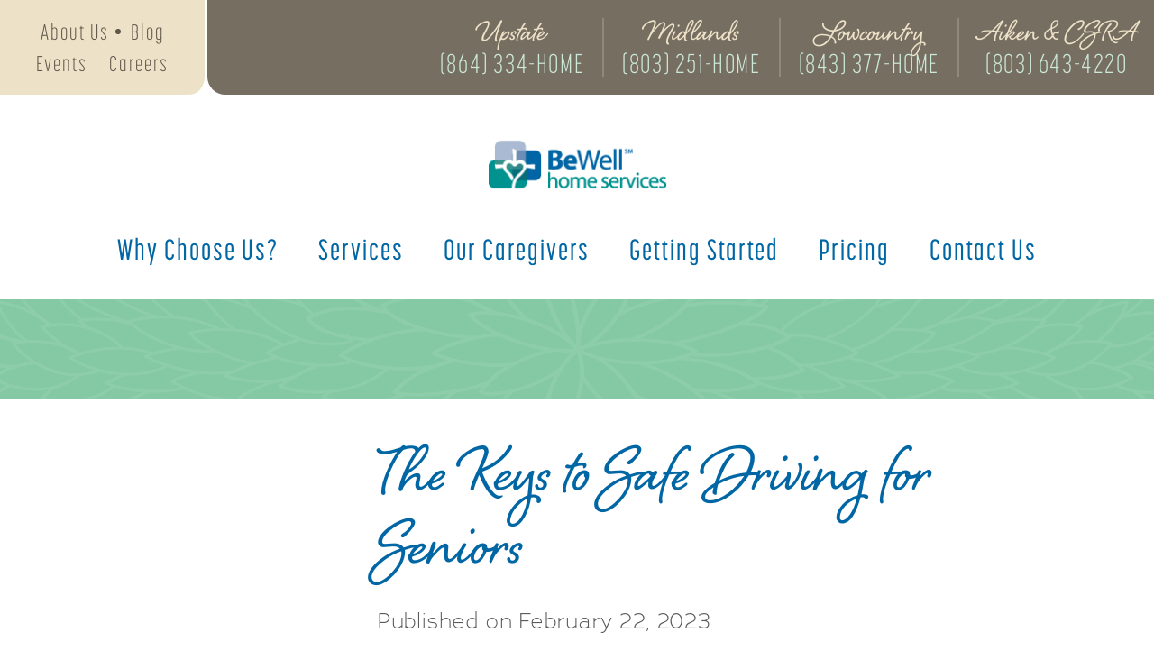

--- FILE ---
content_type: text/css
request_url: https://www.bewellhomeservices.org/sites/default/files/css/css_gS6uM-Xool-oyFKc1gafzxG6ZN2E_-5c5j14HjOuQaE.css
body_size: 60806
content:
html{font-family:sans-serif;-ms-text-size-adjust:100%;-webkit-text-size-adjust:100%;}body{margin:0;}article,aside,details,figcaption,figure,footer,header,hgroup,main,menu,nav,section,summary{display:block;}audio,canvas,progress,video{display:inline-block;vertical-align:baseline;}audio:not([controls]){display:none;height:0;}[hidden],template{display:none;}a{background-color:transparent;}a:active,a:hover{outline:0;}abbr[title]{border-bottom:none;text-decoration:underline;text-decoration:underline dotted;}b,strong{font-weight:bold;}dfn{font-style:italic;}h1{font-size:2em;margin:0.67em 0;}mark{background:#ff0;color:#000;}small{font-size:80%;}sub,sup{font-size:75%;line-height:0;position:relative;vertical-align:baseline;}sup{top:-0.5em;}sub{bottom:-0.25em;}img{border:0;}svg:not(:root){overflow:hidden;}figure{margin:1em 40px;}hr{box-sizing:content-box;height:0;}pre{overflow:auto;}code,kbd,pre,samp{font-family:monospace,monospace;font-size:1em;}button,input,optgroup,select,textarea{color:inherit;font:inherit;margin:0;}button{overflow:visible;}button,select{text-transform:none;}button,html input[type="button"],input[type="reset"],input[type="submit"]{-webkit-appearance:button;cursor:pointer;}button[disabled],html input[disabled]{cursor:default;}button::-moz-focus-inner,input::-moz-focus-inner{border:0;padding:0;}input{line-height:normal;}input[type="checkbox"],input[type="radio"]{box-sizing:border-box;padding:0;}input[type="number"]::-webkit-inner-spin-button,input[type="number"]::-webkit-outer-spin-button{height:auto;}input[type="search"]{-webkit-appearance:textfield;box-sizing:content-box;}input[type="search"]::-webkit-search-cancel-button,input[type="search"]::-webkit-search-decoration{-webkit-appearance:none;}fieldset{border:1px solid #c0c0c0;margin:0 2px;padding:0.35em 0.625em 0.75em;}legend{border:0;padding:0;}textarea{overflow:auto;}optgroup{font-weight:bold;}table{border-collapse:collapse;border-spacing:0;}td,th{padding:0;}@media print{*,*:before,*:after{color:#000 !important;text-shadow:none !important;background:transparent !important;box-shadow:none !important;}a,a:visited{text-decoration:underline;}a[href]:after{content:" (" attr(href) ")";}abbr[title]:after{content:" (" attr(title) ")";}a[href^="#"]:after,a[href^="javascript:"]:after{content:"";}pre,blockquote{border:1px solid #999;page-break-inside:avoid;}thead{display:table-header-group;}tr,img{page-break-inside:avoid;}img{max-width:100% !important;}p,h2,h3{orphans:3;widows:3;}h2,h3{page-break-after:avoid;}.navbar{display:none;}.btn > .caret,.dropup > .btn > .caret{border-top-color:#000 !important;}.label{border:1px solid #000;}.table{border-collapse:collapse !important;}.table td,.table th{background-color:#fff !important;}.table-bordered th,.table-bordered td{border:1px solid #ddd !important;}}@font-face{font-family:"Glyphicons Halflings";src:url(/sites/all/themes/midfi/fonts/bootstrap/glyphicons-halflings-regular.eot);src:url(/sites/all/themes/midfi/fonts/bootstrap/glyphicons-halflings-regular.eot?#iefix) format("embedded-opentype"),url(/sites/all/themes/midfi/fonts/bootstrap/glyphicons-halflings-regular.woff2) format("woff2"),url(/sites/all/themes/midfi/fonts/bootstrap/glyphicons-halflings-regular.woff) format("woff"),url(/sites/all/themes/midfi/fonts/bootstrap/glyphicons-halflings-regular.ttf) format("truetype"),url(/sites/all/themes/midfi/fonts/bootstrap/glyphicons-halflings-regular.svg#glyphicons_halflingsregular) format("svg");}.glyphicon{position:relative;top:1px;display:inline-block;font-family:"Glyphicons Halflings";font-style:normal;font-weight:400;line-height:1;-webkit-font-smoothing:antialiased;-moz-osx-font-smoothing:grayscale;}.glyphicon-asterisk:before{content:"\002a";}.glyphicon-plus:before{content:"\002b";}.glyphicon-euro:before,.glyphicon-eur:before{content:"\20ac";}.glyphicon-minus:before{content:"\2212";}.glyphicon-cloud:before{content:"\2601";}.glyphicon-envelope:before{content:"\2709";}.glyphicon-pencil:before{content:"\270f";}.glyphicon-glass:before{content:"\e001";}.glyphicon-music:before{content:"\e002";}.glyphicon-search:before{content:"\e003";}.glyphicon-heart:before{content:"\e005";}.glyphicon-star:before{content:"\e006";}.glyphicon-star-empty:before{content:"\e007";}.glyphicon-user:before{content:"\e008";}.glyphicon-film:before{content:"\e009";}.glyphicon-th-large:before{content:"\e010";}.glyphicon-th:before{content:"\e011";}.glyphicon-th-list:before{content:"\e012";}.glyphicon-ok:before{content:"\e013";}.glyphicon-remove:before{content:"\e014";}.glyphicon-zoom-in:before{content:"\e015";}.glyphicon-zoom-out:before{content:"\e016";}.glyphicon-off:before{content:"\e017";}.glyphicon-signal:before{content:"\e018";}.glyphicon-cog:before{content:"\e019";}.glyphicon-trash:before{content:"\e020";}.glyphicon-home:before{content:"\e021";}.glyphicon-file:before{content:"\e022";}.glyphicon-time:before{content:"\e023";}.glyphicon-road:before{content:"\e024";}.glyphicon-download-alt:before{content:"\e025";}.glyphicon-download:before{content:"\e026";}.glyphicon-upload:before{content:"\e027";}.glyphicon-inbox:before{content:"\e028";}.glyphicon-play-circle:before{content:"\e029";}.glyphicon-repeat:before{content:"\e030";}.glyphicon-refresh:before{content:"\e031";}.glyphicon-list-alt:before{content:"\e032";}.glyphicon-lock:before{content:"\e033";}.glyphicon-flag:before{content:"\e034";}.glyphicon-headphones:before{content:"\e035";}.glyphicon-volume-off:before{content:"\e036";}.glyphicon-volume-down:before{content:"\e037";}.glyphicon-volume-up:before{content:"\e038";}.glyphicon-qrcode:before{content:"\e039";}.glyphicon-barcode:before{content:"\e040";}.glyphicon-tag:before{content:"\e041";}.glyphicon-tags:before{content:"\e042";}.glyphicon-book:before{content:"\e043";}.glyphicon-bookmark:before{content:"\e044";}.glyphicon-print:before{content:"\e045";}.glyphicon-camera:before{content:"\e046";}.glyphicon-font:before{content:"\e047";}.glyphicon-bold:before{content:"\e048";}.glyphicon-italic:before{content:"\e049";}.glyphicon-text-height:before{content:"\e050";}.glyphicon-text-width:before{content:"\e051";}.glyphicon-align-left:before{content:"\e052";}.glyphicon-align-center:before{content:"\e053";}.glyphicon-align-right:before{content:"\e054";}.glyphicon-align-justify:before{content:"\e055";}.glyphicon-list:before{content:"\e056";}.glyphicon-indent-left:before{content:"\e057";}.glyphicon-indent-right:before{content:"\e058";}.glyphicon-facetime-video:before{content:"\e059";}.glyphicon-picture:before{content:"\e060";}.glyphicon-map-marker:before{content:"\e062";}.glyphicon-adjust:before{content:"\e063";}.glyphicon-tint:before{content:"\e064";}.glyphicon-edit:before{content:"\e065";}.glyphicon-share:before{content:"\e066";}.glyphicon-check:before{content:"\e067";}.glyphicon-move:before{content:"\e068";}.glyphicon-step-backward:before{content:"\e069";}.glyphicon-fast-backward:before{content:"\e070";}.glyphicon-backward:before{content:"\e071";}.glyphicon-play:before{content:"\e072";}.glyphicon-pause:before{content:"\e073";}.glyphicon-stop:before{content:"\e074";}.glyphicon-forward:before{content:"\e075";}.glyphicon-fast-forward:before{content:"\e076";}.glyphicon-step-forward:before{content:"\e077";}.glyphicon-eject:before{content:"\e078";}.glyphicon-chevron-left:before{content:"\e079";}.glyphicon-chevron-right:before{content:"\e080";}.glyphicon-plus-sign:before{content:"\e081";}.glyphicon-minus-sign:before{content:"\e082";}.glyphicon-remove-sign:before{content:"\e083";}.glyphicon-ok-sign:before{content:"\e084";}.glyphicon-question-sign:before{content:"\e085";}.glyphicon-info-sign:before{content:"\e086";}.glyphicon-screenshot:before{content:"\e087";}.glyphicon-remove-circle:before{content:"\e088";}.glyphicon-ok-circle:before{content:"\e089";}.glyphicon-ban-circle:before{content:"\e090";}.glyphicon-arrow-left:before{content:"\e091";}.glyphicon-arrow-right:before{content:"\e092";}.glyphicon-arrow-up:before{content:"\e093";}.glyphicon-arrow-down:before{content:"\e094";}.glyphicon-share-alt:before{content:"\e095";}.glyphicon-resize-full:before{content:"\e096";}.glyphicon-resize-small:before{content:"\e097";}.glyphicon-exclamation-sign:before{content:"\e101";}.glyphicon-gift:before{content:"\e102";}.glyphicon-leaf:before{content:"\e103";}.glyphicon-fire:before{content:"\e104";}.glyphicon-eye-open:before{content:"\e105";}.glyphicon-eye-close:before{content:"\e106";}.glyphicon-warning-sign:before{content:"\e107";}.glyphicon-plane:before{content:"\e108";}.glyphicon-calendar:before{content:"\e109";}.glyphicon-random:before{content:"\e110";}.glyphicon-comment:before{content:"\e111";}.glyphicon-magnet:before{content:"\e112";}.glyphicon-chevron-up:before{content:"\e113";}.glyphicon-chevron-down:before{content:"\e114";}.glyphicon-retweet:before{content:"\e115";}.glyphicon-shopping-cart:before{content:"\e116";}.glyphicon-folder-close:before{content:"\e117";}.glyphicon-folder-open:before{content:"\e118";}.glyphicon-resize-vertical:before{content:"\e119";}.glyphicon-resize-horizontal:before{content:"\e120";}.glyphicon-hdd:before{content:"\e121";}.glyphicon-bullhorn:before{content:"\e122";}.glyphicon-bell:before{content:"\e123";}.glyphicon-certificate:before{content:"\e124";}.glyphicon-thumbs-up:before{content:"\e125";}.glyphicon-thumbs-down:before{content:"\e126";}.glyphicon-hand-right:before{content:"\e127";}.glyphicon-hand-left:before{content:"\e128";}.glyphicon-hand-up:before{content:"\e129";}.glyphicon-hand-down:before{content:"\e130";}.glyphicon-circle-arrow-right:before{content:"\e131";}.glyphicon-circle-arrow-left:before{content:"\e132";}.glyphicon-circle-arrow-up:before{content:"\e133";}.glyphicon-circle-arrow-down:before{content:"\e134";}.glyphicon-globe:before{content:"\e135";}.glyphicon-wrench:before{content:"\e136";}.glyphicon-tasks:before{content:"\e137";}.glyphicon-filter:before{content:"\e138";}.glyphicon-briefcase:before{content:"\e139";}.glyphicon-fullscreen:before{content:"\e140";}.glyphicon-dashboard:before{content:"\e141";}.glyphicon-paperclip:before{content:"\e142";}.glyphicon-heart-empty:before{content:"\e143";}.glyphicon-link:before{content:"\e144";}.glyphicon-phone:before{content:"\e145";}.glyphicon-pushpin:before{content:"\e146";}.glyphicon-usd:before{content:"\e148";}.glyphicon-gbp:before{content:"\e149";}.glyphicon-sort:before{content:"\e150";}.glyphicon-sort-by-alphabet:before{content:"\e151";}.glyphicon-sort-by-alphabet-alt:before{content:"\e152";}.glyphicon-sort-by-order:before{content:"\e153";}.glyphicon-sort-by-order-alt:before{content:"\e154";}.glyphicon-sort-by-attributes:before{content:"\e155";}.glyphicon-sort-by-attributes-alt:before{content:"\e156";}.glyphicon-unchecked:before{content:"\e157";}.glyphicon-expand:before{content:"\e158";}.glyphicon-collapse-down:before{content:"\e159";}.glyphicon-collapse-up:before{content:"\e160";}.glyphicon-log-in:before{content:"\e161";}.glyphicon-flash:before{content:"\e162";}.glyphicon-log-out:before{content:"\e163";}.glyphicon-new-window:before{content:"\e164";}.glyphicon-record:before{content:"\e165";}.glyphicon-save:before{content:"\e166";}.glyphicon-open:before{content:"\e167";}.glyphicon-saved:before{content:"\e168";}.glyphicon-import:before{content:"\e169";}.glyphicon-export:before{content:"\e170";}.glyphicon-send:before{content:"\e171";}.glyphicon-floppy-disk:before{content:"\e172";}.glyphicon-floppy-saved:before{content:"\e173";}.glyphicon-floppy-remove:before{content:"\e174";}.glyphicon-floppy-save:before{content:"\e175";}.glyphicon-floppy-open:before{content:"\e176";}.glyphicon-credit-card:before{content:"\e177";}.glyphicon-transfer:before{content:"\e178";}.glyphicon-cutlery:before{content:"\e179";}.glyphicon-header:before{content:"\e180";}.glyphicon-compressed:before{content:"\e181";}.glyphicon-earphone:before{content:"\e182";}.glyphicon-phone-alt:before{content:"\e183";}.glyphicon-tower:before{content:"\e184";}.glyphicon-stats:before{content:"\e185";}.glyphicon-sd-video:before{content:"\e186";}.glyphicon-hd-video:before{content:"\e187";}.glyphicon-subtitles:before{content:"\e188";}.glyphicon-sound-stereo:before{content:"\e189";}.glyphicon-sound-dolby:before{content:"\e190";}.glyphicon-sound-5-1:before{content:"\e191";}.glyphicon-sound-6-1:before{content:"\e192";}.glyphicon-sound-7-1:before{content:"\e193";}.glyphicon-copyright-mark:before{content:"\e194";}.glyphicon-registration-mark:before{content:"\e195";}.glyphicon-cloud-download:before{content:"\e197";}.glyphicon-cloud-upload:before{content:"\e198";}.glyphicon-tree-conifer:before{content:"\e199";}.glyphicon-tree-deciduous:before{content:"\e200";}.glyphicon-cd:before{content:"\e201";}.glyphicon-save-file:before{content:"\e202";}.glyphicon-open-file:before{content:"\e203";}.glyphicon-level-up:before{content:"\e204";}.glyphicon-copy:before{content:"\e205";}.glyphicon-paste:before{content:"\e206";}.glyphicon-alert:before{content:"\e209";}.glyphicon-equalizer:before{content:"\e210";}.glyphicon-king:before{content:"\e211";}.glyphicon-queen:before{content:"\e212";}.glyphicon-pawn:before{content:"\e213";}.glyphicon-bishop:before{content:"\e214";}.glyphicon-knight:before{content:"\e215";}.glyphicon-baby-formula:before{content:"\e216";}.glyphicon-tent:before{content:"\26fa";}.glyphicon-blackboard:before{content:"\e218";}.glyphicon-bed:before{content:"\e219";}.glyphicon-apple:before{content:"\f8ff";}.glyphicon-erase:before{content:"\e221";}.glyphicon-hourglass:before{content:"\231b";}.glyphicon-lamp:before{content:"\e223";}.glyphicon-duplicate:before{content:"\e224";}.glyphicon-piggy-bank:before{content:"\e225";}.glyphicon-scissors:before{content:"\e226";}.glyphicon-bitcoin:before{content:"\e227";}.glyphicon-btc:before{content:"\e227";}.glyphicon-xbt:before{content:"\e227";}.glyphicon-yen:before{content:"\00a5";}.glyphicon-jpy:before{content:"\00a5";}.glyphicon-ruble:before{content:"\20bd";}.glyphicon-rub:before{content:"\20bd";}.glyphicon-scale:before{content:"\e230";}.glyphicon-ice-lolly:before{content:"\e231";}.glyphicon-ice-lolly-tasted:before{content:"\e232";}.glyphicon-education:before{content:"\e233";}.glyphicon-option-horizontal:before{content:"\e234";}.glyphicon-option-vertical:before{content:"\e235";}.glyphicon-menu-hamburger:before{content:"\e236";}.glyphicon-modal-window:before{content:"\e237";}.glyphicon-oil:before{content:"\e238";}.glyphicon-grain:before{content:"\e239";}.glyphicon-sunglasses:before{content:"\e240";}.glyphicon-text-size:before{content:"\e241";}.glyphicon-text-color:before{content:"\e242";}.glyphicon-text-background:before{content:"\e243";}.glyphicon-object-align-top:before{content:"\e244";}.glyphicon-object-align-bottom:before{content:"\e245";}.glyphicon-object-align-horizontal:before{content:"\e246";}.glyphicon-object-align-left:before{content:"\e247";}.glyphicon-object-align-vertical:before{content:"\e248";}.glyphicon-object-align-right:before{content:"\e249";}.glyphicon-triangle-right:before{content:"\e250";}.glyphicon-triangle-left:before{content:"\e251";}.glyphicon-triangle-bottom:before{content:"\e252";}.glyphicon-triangle-top:before{content:"\e253";}.glyphicon-console:before{content:"\e254";}.glyphicon-superscript:before{content:"\e255";}.glyphicon-subscript:before{content:"\e256";}.glyphicon-menu-left:before{content:"\e257";}.glyphicon-menu-right:before{content:"\e258";}.glyphicon-menu-down:before{content:"\e259";}.glyphicon-menu-up:before{content:"\e260";}*{-webkit-box-sizing:border-box;-moz-box-sizing:border-box;box-sizing:border-box;}*:before,*:after{-webkit-box-sizing:border-box;-moz-box-sizing:border-box;box-sizing:border-box;}html{font-size:10px;-webkit-tap-highlight-color:transparent;}body{font-family:"Helvetica Neue",Helvetica,Arial,sans-serif;font-size:14px;line-height:1.42857143;color:#333333;background-color:#fff;}input,button,select,textarea{font-family:inherit;font-size:inherit;line-height:inherit;}a{color:#337ab7;text-decoration:none;}a:hover,a:focus{color:#23527c;text-decoration:underline;}a:focus{outline:5px auto -webkit-focus-ring-color;outline-offset:-2px;}figure{margin:0;}img{vertical-align:middle;}.img-responsive{display:block;max-width:100%;height:auto;}.img-rounded{border-radius:6px;}.img-thumbnail{padding:4px;line-height:1.42857143;background-color:#fff;border:1px solid #ddd;border-radius:4px;-webkit-transition:all 0.2s ease-in-out;-o-transition:all 0.2s ease-in-out;transition:all 0.2s ease-in-out;display:inline-block;max-width:100%;height:auto;}.img-circle{border-radius:50%;}hr{margin-top:20px;margin-bottom:20px;border:0;border-top:1px solid #eeeeee;}.sr-only{position:absolute;width:1px;height:1px;padding:0;margin:-1px;overflow:hidden;clip:rect(0,0,0,0);border:0;}.sr-only-focusable:active,.sr-only-focusable:focus{position:static;width:auto;height:auto;margin:0;overflow:visible;clip:auto;}[role="button"]{cursor:pointer;}h1,h2,h3,h4,h5,h6,.h1,.h2,.h3,.h4,.h5,.h6{font-family:inherit;font-weight:500;line-height:1.1;color:inherit;}h1 small,h1 .small,h2 small,h2 .small,h3 small,h3 .small,h4 small,h4 .small,h5 small,h5 .small,h6 small,h6 .small,.h1 small,.h1 .small,.h2 small,.h2 .small,.h3 small,.h3 .small,.h4 small,.h4 .small,.h5 small,.h5 .small,.h6 small,.h6 .small{font-weight:400;line-height:1;color:#777777;}h1,.h1,h2,.h2,h3,.h3{margin-top:20px;margin-bottom:10px;}h1 small,h1 .small,.h1 small,.h1 .small,h2 small,h2 .small,.h2 small,.h2 .small,h3 small,h3 .small,.h3 small,.h3 .small{font-size:65%;}h4,.h4,h5,.h5,h6,.h6{margin-top:10px;margin-bottom:10px;}h4 small,h4 .small,.h4 small,.h4 .small,h5 small,h5 .small,.h5 small,.h5 .small,h6 small,h6 .small,.h6 small,.h6 .small{font-size:75%;}h1,.h1{font-size:36px;}h2,.h2{font-size:30px;}h3,.h3{font-size:24px;}h4,.h4{font-size:18px;}h5,.h5{font-size:14px;}h6,.h6{font-size:12px;}p{margin:0 0 10px;}.lead{margin-bottom:20px;font-size:16px;font-weight:300;line-height:1.4;}@media (min-width:768px){.lead{font-size:21px;}}small,.small{font-size:85%;}mark,.mark{padding:.2em;background-color:#fcf8e3;}.text-left{text-align:left;}.text-right{text-align:right;}.text-center{text-align:center;}.text-justify{text-align:justify;}.text-nowrap{white-space:nowrap;}.text-lowercase{text-transform:lowercase;}.text-uppercase,.initialism{text-transform:uppercase;}.text-capitalize{text-transform:capitalize;}.text-muted{color:#777777;}.text-primary{color:#337ab7;}a.text-primary:hover,a.text-primary:focus{color:#286090;}.text-success{color:#3c763d;}a.text-success:hover,a.text-success:focus{color:#2b542c;}.text-info{color:#31708f;}a.text-info:hover,a.text-info:focus{color:#245269;}.text-warning{color:#8a6d3b;}a.text-warning:hover,a.text-warning:focus{color:#66512c;}.text-danger{color:#a94442;}a.text-danger:hover,a.text-danger:focus{color:#843534;}.bg-primary{color:#fff;}.bg-primary{background-color:#337ab7;}a.bg-primary:hover,a.bg-primary:focus{background-color:#286090;}.bg-success{background-color:#dff0d8;}a.bg-success:hover,a.bg-success:focus{background-color:#c1e2b3;}.bg-info{background-color:#d9edf7;}a.bg-info:hover,a.bg-info:focus{background-color:#afd9ee;}.bg-warning{background-color:#fcf8e3;}a.bg-warning:hover,a.bg-warning:focus{background-color:#f7ecb5;}.bg-danger{background-color:#f2dede;}a.bg-danger:hover,a.bg-danger:focus{background-color:#e4b9b9;}.page-header{padding-bottom:9px;margin:40px 0 20px;border-bottom:1px solid #eeeeee;}ul,ol{margin-top:0;margin-bottom:10px;}ul ul,ul ol,ol ul,ol ol{margin-bottom:0;}.list-unstyled{padding-left:0;list-style:none;}.list-inline{padding-left:0;list-style:none;margin-left:-5px;}.list-inline > li{display:inline-block;padding-right:5px;padding-left:5px;}dl{margin-top:0;margin-bottom:20px;}dt,dd{line-height:1.42857143;}dt{font-weight:700;}dd{margin-left:0;}.dl-horizontal dd:before,.dl-horizontal dd:after{display:table;content:" ";}.dl-horizontal dd:after{clear:both;}@media (min-width:768px){.dl-horizontal dt{float:left;width:160px;clear:left;text-align:right;overflow:hidden;text-overflow:ellipsis;white-space:nowrap;}.dl-horizontal dd{margin-left:180px;}}abbr[title],abbr[data-original-title]{cursor:help;}.initialism{font-size:90%;}blockquote{padding:10px 20px;margin:0 0 20px;font-size:17.5px;border-left:5px solid #eeeeee;}blockquote p:last-child,blockquote ul:last-child,blockquote ol:last-child{margin-bottom:0;}blockquote footer,blockquote small,blockquote .small{display:block;font-size:80%;line-height:1.42857143;color:#777777;}blockquote footer:before,blockquote small:before,blockquote .small:before{content:"\2014 \00A0";}.blockquote-reverse,blockquote.pull-right{padding-right:15px;padding-left:0;text-align:right;border-right:5px solid #eeeeee;border-left:0;}.blockquote-reverse footer:before,.blockquote-reverse small:before,.blockquote-reverse .small:before,blockquote.pull-right footer:before,blockquote.pull-right small:before,blockquote.pull-right .small:before{content:"";}.blockquote-reverse footer:after,.blockquote-reverse small:after,.blockquote-reverse .small:after,blockquote.pull-right footer:after,blockquote.pull-right small:after,blockquote.pull-right .small:after{content:"\00A0 \2014";}address{margin-bottom:20px;font-style:normal;line-height:1.42857143;}code,kbd,pre,samp{font-family:Menlo,Monaco,Consolas,"Courier New",monospace;}code{padding:2px 4px;font-size:90%;color:#c7254e;background-color:#f9f2f4;border-radius:4px;}kbd{padding:2px 4px;font-size:90%;color:#fff;background-color:#333;border-radius:3px;box-shadow:inset 0 -1px 0 rgba(0,0,0,0.25);}kbd kbd{padding:0;font-size:100%;font-weight:700;box-shadow:none;}pre{display:block;padding:9.5px;margin:0 0 10px;font-size:13px;line-height:1.42857143;color:#333333;word-break:break-all;word-wrap:break-word;background-color:#f5f5f5;border:1px solid #ccc;border-radius:4px;}pre code{padding:0;font-size:inherit;color:inherit;white-space:pre-wrap;background-color:transparent;border-radius:0;}.pre-scrollable{max-height:340px;overflow-y:scroll;}.container{padding-right:15px;padding-left:15px;margin-right:auto;margin-left:auto;}.container:before,.container:after{display:table;content:" ";}.container:after{clear:both;}@media (min-width:768px){.container{width:750px;}}@media (min-width:992px){.container{width:970px;}}@media (min-width:1200px){.container{width:1170px;}}.container-fluid{padding-right:15px;padding-left:15px;margin-right:auto;margin-left:auto;}.container-fluid:before,.container-fluid:after{display:table;content:" ";}.container-fluid:after{clear:both;}.row{margin-right:-15px;margin-left:-15px;}.row:before,.row:after{display:table;content:" ";}.row:after{clear:both;}.row-no-gutters{margin-right:0;margin-left:0;}.row-no-gutters [class*="col-"]{padding-right:0;padding-left:0;}.col-xs-1,.col-sm-1,.col-md-1,.col-lg-1,.col-xs-2,.col-sm-2,.col-md-2,.col-lg-2,.col-xs-3,.col-sm-3,.col-md-3,.col-lg-3,.col-xs-4,.col-sm-4,.col-md-4,.col-lg-4,.col-xs-5,.col-sm-5,.col-md-5,.col-lg-5,.col-xs-6,.col-sm-6,.col-md-6,.col-lg-6,.col-xs-7,.col-sm-7,.col-md-7,.col-lg-7,.col-xs-8,.col-sm-8,.col-md-8,.col-lg-8,.col-xs-9,.col-sm-9,.col-md-9,.col-lg-9,.col-xs-10,.col-sm-10,.col-md-10,.col-lg-10,.col-xs-11,.col-sm-11,.col-md-11,.col-lg-11,.col-xs-12,.col-sm-12,.col-md-12,.col-lg-12{position:relative;min-height:1px;padding-right:15px;padding-left:15px;}.col-xs-1,.col-xs-2,.col-xs-3,.col-xs-4,.col-xs-5,.col-xs-6,.col-xs-7,.col-xs-8,.col-xs-9,.col-xs-10,.col-xs-11,.col-xs-12{float:left;}.col-xs-1{width:8.33333333%;}.col-xs-2{width:16.66666667%;}.col-xs-3{width:25%;}.col-xs-4{width:33.33333333%;}.col-xs-5{width:41.66666667%;}.col-xs-6{width:50%;}.col-xs-7{width:58.33333333%;}.col-xs-8{width:66.66666667%;}.col-xs-9{width:75%;}.col-xs-10{width:83.33333333%;}.col-xs-11{width:91.66666667%;}.col-xs-12{width:100%;}.col-xs-pull-0{right:auto;}.col-xs-pull-1{right:8.33333333%;}.col-xs-pull-2{right:16.66666667%;}.col-xs-pull-3{right:25%;}.col-xs-pull-4{right:33.33333333%;}.col-xs-pull-5{right:41.66666667%;}.col-xs-pull-6{right:50%;}.col-xs-pull-7{right:58.33333333%;}.col-xs-pull-8{right:66.66666667%;}.col-xs-pull-9{right:75%;}.col-xs-pull-10{right:83.33333333%;}.col-xs-pull-11{right:91.66666667%;}.col-xs-pull-12{right:100%;}.col-xs-push-0{left:auto;}.col-xs-push-1{left:8.33333333%;}.col-xs-push-2{left:16.66666667%;}.col-xs-push-3{left:25%;}.col-xs-push-4{left:33.33333333%;}.col-xs-push-5{left:41.66666667%;}.col-xs-push-6{left:50%;}.col-xs-push-7{left:58.33333333%;}.col-xs-push-8{left:66.66666667%;}.col-xs-push-9{left:75%;}.col-xs-push-10{left:83.33333333%;}.col-xs-push-11{left:91.66666667%;}.col-xs-push-12{left:100%;}.col-xs-offset-0{margin-left:0%;}.col-xs-offset-1{margin-left:8.33333333%;}.col-xs-offset-2{margin-left:16.66666667%;}.col-xs-offset-3{margin-left:25%;}.col-xs-offset-4{margin-left:33.33333333%;}.col-xs-offset-5{margin-left:41.66666667%;}.col-xs-offset-6{margin-left:50%;}.col-xs-offset-7{margin-left:58.33333333%;}.col-xs-offset-8{margin-left:66.66666667%;}.col-xs-offset-9{margin-left:75%;}.col-xs-offset-10{margin-left:83.33333333%;}.col-xs-offset-11{margin-left:91.66666667%;}.col-xs-offset-12{margin-left:100%;}@media (min-width:768px){.col-sm-1,.col-sm-2,.col-sm-3,.col-sm-4,.col-sm-5,.col-sm-6,.col-sm-7,.col-sm-8,.col-sm-9,.col-sm-10,.col-sm-11,.col-sm-12{float:left;}.col-sm-1{width:8.33333333%;}.col-sm-2{width:16.66666667%;}.col-sm-3{width:25%;}.col-sm-4{width:33.33333333%;}.col-sm-5{width:41.66666667%;}.col-sm-6{width:50%;}.col-sm-7{width:58.33333333%;}.col-sm-8{width:66.66666667%;}.col-sm-9{width:75%;}.col-sm-10{width:83.33333333%;}.col-sm-11{width:91.66666667%;}.col-sm-12{width:100%;}.col-sm-pull-0{right:auto;}.col-sm-pull-1{right:8.33333333%;}.col-sm-pull-2{right:16.66666667%;}.col-sm-pull-3{right:25%;}.col-sm-pull-4{right:33.33333333%;}.col-sm-pull-5{right:41.66666667%;}.col-sm-pull-6{right:50%;}.col-sm-pull-7{right:58.33333333%;}.col-sm-pull-8{right:66.66666667%;}.col-sm-pull-9{right:75%;}.col-sm-pull-10{right:83.33333333%;}.col-sm-pull-11{right:91.66666667%;}.col-sm-pull-12{right:100%;}.col-sm-push-0{left:auto;}.col-sm-push-1{left:8.33333333%;}.col-sm-push-2{left:16.66666667%;}.col-sm-push-3{left:25%;}.col-sm-push-4{left:33.33333333%;}.col-sm-push-5{left:41.66666667%;}.col-sm-push-6{left:50%;}.col-sm-push-7{left:58.33333333%;}.col-sm-push-8{left:66.66666667%;}.col-sm-push-9{left:75%;}.col-sm-push-10{left:83.33333333%;}.col-sm-push-11{left:91.66666667%;}.col-sm-push-12{left:100%;}.col-sm-offset-0{margin-left:0%;}.col-sm-offset-1{margin-left:8.33333333%;}.col-sm-offset-2{margin-left:16.66666667%;}.col-sm-offset-3{margin-left:25%;}.col-sm-offset-4{margin-left:33.33333333%;}.col-sm-offset-5{margin-left:41.66666667%;}.col-sm-offset-6{margin-left:50%;}.col-sm-offset-7{margin-left:58.33333333%;}.col-sm-offset-8{margin-left:66.66666667%;}.col-sm-offset-9{margin-left:75%;}.col-sm-offset-10{margin-left:83.33333333%;}.col-sm-offset-11{margin-left:91.66666667%;}.col-sm-offset-12{margin-left:100%;}}@media (min-width:992px){.col-md-1,.col-md-2,.col-md-3,.col-md-4,.col-md-5,.col-md-6,.col-md-7,.col-md-8,.col-md-9,.col-md-10,.col-md-11,.col-md-12{float:left;}.col-md-1{width:8.33333333%;}.col-md-2{width:16.66666667%;}.col-md-3{width:25%;}.col-md-4{width:33.33333333%;}.col-md-5{width:41.66666667%;}.col-md-6{width:50%;}.col-md-7{width:58.33333333%;}.col-md-8{width:66.66666667%;}.col-md-9{width:75%;}.col-md-10{width:83.33333333%;}.col-md-11{width:91.66666667%;}.col-md-12{width:100%;}.col-md-pull-0{right:auto;}.col-md-pull-1{right:8.33333333%;}.col-md-pull-2{right:16.66666667%;}.col-md-pull-3{right:25%;}.col-md-pull-4{right:33.33333333%;}.col-md-pull-5{right:41.66666667%;}.col-md-pull-6{right:50%;}.col-md-pull-7{right:58.33333333%;}.col-md-pull-8{right:66.66666667%;}.col-md-pull-9{right:75%;}.col-md-pull-10{right:83.33333333%;}.col-md-pull-11{right:91.66666667%;}.col-md-pull-12{right:100%;}.col-md-push-0{left:auto;}.col-md-push-1{left:8.33333333%;}.col-md-push-2{left:16.66666667%;}.col-md-push-3{left:25%;}.col-md-push-4{left:33.33333333%;}.col-md-push-5{left:41.66666667%;}.col-md-push-6{left:50%;}.col-md-push-7{left:58.33333333%;}.col-md-push-8{left:66.66666667%;}.col-md-push-9{left:75%;}.col-md-push-10{left:83.33333333%;}.col-md-push-11{left:91.66666667%;}.col-md-push-12{left:100%;}.col-md-offset-0{margin-left:0%;}.col-md-offset-1{margin-left:8.33333333%;}.col-md-offset-2{margin-left:16.66666667%;}.col-md-offset-3{margin-left:25%;}.col-md-offset-4{margin-left:33.33333333%;}.col-md-offset-5{margin-left:41.66666667%;}.col-md-offset-6{margin-left:50%;}.col-md-offset-7{margin-left:58.33333333%;}.col-md-offset-8{margin-left:66.66666667%;}.col-md-offset-9{margin-left:75%;}.col-md-offset-10{margin-left:83.33333333%;}.col-md-offset-11{margin-left:91.66666667%;}.col-md-offset-12{margin-left:100%;}}@media (min-width:1200px){.col-lg-1,.col-lg-2,.col-lg-3,.col-lg-4,.col-lg-5,.col-lg-6,.col-lg-7,.col-lg-8,.col-lg-9,.col-lg-10,.col-lg-11,.col-lg-12{float:left;}.col-lg-1{width:8.33333333%;}.col-lg-2{width:16.66666667%;}.col-lg-3{width:25%;}.col-lg-4{width:33.33333333%;}.col-lg-5{width:41.66666667%;}.col-lg-6{width:50%;}.col-lg-7{width:58.33333333%;}.col-lg-8{width:66.66666667%;}.col-lg-9{width:75%;}.col-lg-10{width:83.33333333%;}.col-lg-11{width:91.66666667%;}.col-lg-12{width:100%;}.col-lg-pull-0{right:auto;}.col-lg-pull-1{right:8.33333333%;}.col-lg-pull-2{right:16.66666667%;}.col-lg-pull-3{right:25%;}.col-lg-pull-4{right:33.33333333%;}.col-lg-pull-5{right:41.66666667%;}.col-lg-pull-6{right:50%;}.col-lg-pull-7{right:58.33333333%;}.col-lg-pull-8{right:66.66666667%;}.col-lg-pull-9{right:75%;}.col-lg-pull-10{right:83.33333333%;}.col-lg-pull-11{right:91.66666667%;}.col-lg-pull-12{right:100%;}.col-lg-push-0{left:auto;}.col-lg-push-1{left:8.33333333%;}.col-lg-push-2{left:16.66666667%;}.col-lg-push-3{left:25%;}.col-lg-push-4{left:33.33333333%;}.col-lg-push-5{left:41.66666667%;}.col-lg-push-6{left:50%;}.col-lg-push-7{left:58.33333333%;}.col-lg-push-8{left:66.66666667%;}.col-lg-push-9{left:75%;}.col-lg-push-10{left:83.33333333%;}.col-lg-push-11{left:91.66666667%;}.col-lg-push-12{left:100%;}.col-lg-offset-0{margin-left:0%;}.col-lg-offset-1{margin-left:8.33333333%;}.col-lg-offset-2{margin-left:16.66666667%;}.col-lg-offset-3{margin-left:25%;}.col-lg-offset-4{margin-left:33.33333333%;}.col-lg-offset-5{margin-left:41.66666667%;}.col-lg-offset-6{margin-left:50%;}.col-lg-offset-7{margin-left:58.33333333%;}.col-lg-offset-8{margin-left:66.66666667%;}.col-lg-offset-9{margin-left:75%;}.col-lg-offset-10{margin-left:83.33333333%;}.col-lg-offset-11{margin-left:91.66666667%;}.col-lg-offset-12{margin-left:100%;}}table{background-color:transparent;}table col[class*="col-"]{position:static;display:table-column;float:none;}table td[class*="col-"],table th[class*="col-"]{position:static;display:table-cell;float:none;}caption{padding-top:8px;padding-bottom:8px;color:#777777;text-align:left;}th{text-align:left;}.table{width:100%;max-width:100%;margin-bottom:20px;}.table > thead > tr > th,.table > thead > tr > td,.table > tbody > tr > th,.table > tbody > tr > td,.table > tfoot > tr > th,.table > tfoot > tr > td{padding:8px;line-height:1.42857143;vertical-align:top;border-top:1px solid #ddd;}.table > thead > tr > th{vertical-align:bottom;border-bottom:2px solid #ddd;}.table > caption + thead > tr:first-child > th,.table > caption + thead > tr:first-child > td,.table > colgroup + thead > tr:first-child > th,.table > colgroup + thead > tr:first-child > td,.table > thead:first-child > tr:first-child > th,.table > thead:first-child > tr:first-child > td{border-top:0;}.table > tbody + tbody{border-top:2px solid #ddd;}.table .table{background-color:#fff;}.table-condensed > thead > tr > th,.table-condensed > thead > tr > td,.table-condensed > tbody > tr > th,.table-condensed > tbody > tr > td,.table-condensed > tfoot > tr > th,.table-condensed > tfoot > tr > td{padding:5px;}.table-bordered{border:1px solid #ddd;}.table-bordered > thead > tr > th,.table-bordered > thead > tr > td,.table-bordered > tbody > tr > th,.table-bordered > tbody > tr > td,.table-bordered > tfoot > tr > th,.table-bordered > tfoot > tr > td{border:1px solid #ddd;}.table-bordered > thead > tr > th,.table-bordered > thead > tr > td{border-bottom-width:2px;}.table-striped > tbody > tr:nth-of-type(odd){background-color:#f9f9f9;}.table-hover > tbody > tr:hover{background-color:#f5f5f5;}.table > thead > tr > td.active,.table > thead > tr > th.active,.table > thead > tr.active > td,.table > thead > tr.active > th,.table > tbody > tr > td.active,.table > tbody > tr > th.active,.table > tbody > tr.active > td,.table > tbody > tr.active > th,.table > tfoot > tr > td.active,.table > tfoot > tr > th.active,.table > tfoot > tr.active > td,.table > tfoot > tr.active > th{background-color:#f5f5f5;}.table-hover > tbody > tr > td.active:hover,.table-hover > tbody > tr > th.active:hover,.table-hover > tbody > tr.active:hover > td,.table-hover > tbody > tr:hover > .active,.table-hover > tbody > tr.active:hover > th{background-color:#e8e8e8;}.table > thead > tr > td.success,.table > thead > tr > th.success,.table > thead > tr.success > td,.table > thead > tr.success > th,.table > tbody > tr > td.success,.table > tbody > tr > th.success,.table > tbody > tr.success > td,.table > tbody > tr.success > th,.table > tfoot > tr > td.success,.table > tfoot > tr > th.success,.table > tfoot > tr.success > td,.table > tfoot > tr.success > th{background-color:#dff0d8;}.table-hover > tbody > tr > td.success:hover,.table-hover > tbody > tr > th.success:hover,.table-hover > tbody > tr.success:hover > td,.table-hover > tbody > tr:hover > .success,.table-hover > tbody > tr.success:hover > th{background-color:#d0e9c6;}.table > thead > tr > td.info,.table > thead > tr > th.info,.table > thead > tr.info > td,.table > thead > tr.info > th,.table > tbody > tr > td.info,.table > tbody > tr > th.info,.table > tbody > tr.info > td,.table > tbody > tr.info > th,.table > tfoot > tr > td.info,.table > tfoot > tr > th.info,.table > tfoot > tr.info > td,.table > tfoot > tr.info > th{background-color:#d9edf7;}.table-hover > tbody > tr > td.info:hover,.table-hover > tbody > tr > th.info:hover,.table-hover > tbody > tr.info:hover > td,.table-hover > tbody > tr:hover > .info,.table-hover > tbody > tr.info:hover > th{background-color:#c4e3f3;}.table > thead > tr > td.warning,.table > thead > tr > th.warning,.table > thead > tr.warning > td,.table > thead > tr.warning > th,.table > tbody > tr > td.warning,.table > tbody > tr > th.warning,.table > tbody > tr.warning > td,.table > tbody > tr.warning > th,.table > tfoot > tr > td.warning,.table > tfoot > tr > th.warning,.table > tfoot > tr.warning > td,.table > tfoot > tr.warning > th{background-color:#fcf8e3;}.table-hover > tbody > tr > td.warning:hover,.table-hover > tbody > tr > th.warning:hover,.table-hover > tbody > tr.warning:hover > td,.table-hover > tbody > tr:hover > .warning,.table-hover > tbody > tr.warning:hover > th{background-color:#faf2cc;}.table > thead > tr > td.danger,.table > thead > tr > th.danger,.table > thead > tr.danger > td,.table > thead > tr.danger > th,.table > tbody > tr > td.danger,.table > tbody > tr > th.danger,.table > tbody > tr.danger > td,.table > tbody > tr.danger > th,.table > tfoot > tr > td.danger,.table > tfoot > tr > th.danger,.table > tfoot > tr.danger > td,.table > tfoot > tr.danger > th{background-color:#f2dede;}.table-hover > tbody > tr > td.danger:hover,.table-hover > tbody > tr > th.danger:hover,.table-hover > tbody > tr.danger:hover > td,.table-hover > tbody > tr:hover > .danger,.table-hover > tbody > tr.danger:hover > th{background-color:#ebcccc;}.table-responsive{min-height:.01%;overflow-x:auto;}@media screen and (max-width:767px){.table-responsive{width:100%;margin-bottom:15px;overflow-y:hidden;-ms-overflow-style:-ms-autohiding-scrollbar;border:1px solid #ddd;}.table-responsive > .table{margin-bottom:0;}.table-responsive > .table > thead > tr > th,.table-responsive > .table > thead > tr > td,.table-responsive > .table > tbody > tr > th,.table-responsive > .table > tbody > tr > td,.table-responsive > .table > tfoot > tr > th,.table-responsive > .table > tfoot > tr > td{white-space:nowrap;}.table-responsive > .table-bordered{border:0;}.table-responsive > .table-bordered > thead > tr > th:first-child,.table-responsive > .table-bordered > thead > tr > td:first-child,.table-responsive > .table-bordered > tbody > tr > th:first-child,.table-responsive > .table-bordered > tbody > tr > td:first-child,.table-responsive > .table-bordered > tfoot > tr > th:first-child,.table-responsive > .table-bordered > tfoot > tr > td:first-child{border-left:0;}.table-responsive > .table-bordered > thead > tr > th:last-child,.table-responsive > .table-bordered > thead > tr > td:last-child,.table-responsive > .table-bordered > tbody > tr > th:last-child,.table-responsive > .table-bordered > tbody > tr > td:last-child,.table-responsive > .table-bordered > tfoot > tr > th:last-child,.table-responsive > .table-bordered > tfoot > tr > td:last-child{border-right:0;}.table-responsive > .table-bordered > tbody > tr:last-child > th,.table-responsive > .table-bordered > tbody > tr:last-child > td,.table-responsive > .table-bordered > tfoot > tr:last-child > th,.table-responsive > .table-bordered > tfoot > tr:last-child > td{border-bottom:0;}}fieldset{min-width:0;padding:0;margin:0;border:0;}legend{display:block;width:100%;padding:0;margin-bottom:20px;font-size:21px;line-height:inherit;color:#333333;border:0;border-bottom:1px solid #e5e5e5;}label{display:inline-block;max-width:100%;margin-bottom:5px;font-weight:700;}input[type="search"]{-webkit-box-sizing:border-box;-moz-box-sizing:border-box;box-sizing:border-box;-webkit-appearance:none;appearance:none;}input[type="radio"],input[type="checkbox"]{margin:4px 0 0;margin-top:1px \9;line-height:normal;}input[type="radio"][disabled],input[type="radio"].disabled,fieldset[disabled] input[type="radio"],input[type="checkbox"][disabled],input[type="checkbox"].disabled,fieldset[disabled]
input[type="checkbox"]{cursor:not-allowed;}input[type="file"]{display:block;}input[type="range"]{display:block;width:100%;}select[multiple],select[size]{height:auto;}input[type="file"]:focus,input[type="radio"]:focus,input[type="checkbox"]:focus{outline:5px auto -webkit-focus-ring-color;outline-offset:-2px;}output{display:block;padding-top:7px;font-size:14px;line-height:1.42857143;color:#555555;}.form-control{display:block;width:100%;height:34px;padding:6px 12px;font-size:14px;line-height:1.42857143;color:#555555;background-color:#fff;background-image:none;border:1px solid #ccc;border-radius:4px;-webkit-box-shadow:inset 0 1px 1px rgba(0,0,0,0.075);box-shadow:inset 0 1px 1px rgba(0,0,0,0.075);-webkit-transition:border-color ease-in-out 0.15s,box-shadow ease-in-out 0.15s;-o-transition:border-color ease-in-out 0.15s,box-shadow ease-in-out 0.15s;transition:border-color ease-in-out 0.15s,box-shadow ease-in-out 0.15s;}.form-control:focus{border-color:#66afe9;outline:0;-webkit-box-shadow:inset 0 1px 1px rgba(0,0,0,0.075),0 0 8px rgba(102,175,233,0.6);box-shadow:inset 0 1px 1px rgba(0,0,0,0.075),0 0 8px rgba(102,175,233,0.6);}.form-control::-moz-placeholder{color:#999;opacity:1;}.form-control:-ms-input-placeholder{color:#999;}.form-control::-webkit-input-placeholder{color:#999;}.form-control::-ms-expand{background-color:transparent;border:0;}.form-control[disabled],.form-control[readonly],fieldset[disabled] .form-control{background-color:#eeeeee;opacity:1;}.form-control[disabled],fieldset[disabled] .form-control{cursor:not-allowed;}textarea.form-control{height:auto;}@media screen and (-webkit-min-device-pixel-ratio:0){input[type="date"].form-control,input[type="time"].form-control,input[type="datetime-local"].form-control,input[type="month"].form-control{line-height:34px;}input[type="date"].input-sm,.input-group-sm > input[type="date"].form-control,.input-group-sm > input[type="date"].input-group-addon,.input-group-sm > .input-group-btn > input[type="date"].btn,.input-group-sm input[type="date"],input[type="time"].input-sm,.input-group-sm > input[type="time"].form-control,.input-group-sm > input[type="time"].input-group-addon,.input-group-sm > .input-group-btn > input[type="time"].btn,.input-group-sm
  input[type="time"],input[type="datetime-local"].input-sm,.input-group-sm > input[type="datetime-local"].form-control,.input-group-sm > input[type="datetime-local"].input-group-addon,.input-group-sm > .input-group-btn > input[type="datetime-local"].btn,.input-group-sm
  input[type="datetime-local"],input[type="month"].input-sm,.input-group-sm > input[type="month"].form-control,.input-group-sm > input[type="month"].input-group-addon,.input-group-sm > .input-group-btn > input[type="month"].btn,.input-group-sm
  input[type="month"]{line-height:30px;}input[type="date"].input-lg,.input-group-lg > input[type="date"].form-control,.input-group-lg > input[type="date"].input-group-addon,.input-group-lg > .input-group-btn > input[type="date"].btn,.input-group-lg input[type="date"],input[type="time"].input-lg,.input-group-lg > input[type="time"].form-control,.input-group-lg > input[type="time"].input-group-addon,.input-group-lg > .input-group-btn > input[type="time"].btn,.input-group-lg
  input[type="time"],input[type="datetime-local"].input-lg,.input-group-lg > input[type="datetime-local"].form-control,.input-group-lg > input[type="datetime-local"].input-group-addon,.input-group-lg > .input-group-btn > input[type="datetime-local"].btn,.input-group-lg
  input[type="datetime-local"],input[type="month"].input-lg,.input-group-lg > input[type="month"].form-control,.input-group-lg > input[type="month"].input-group-addon,.input-group-lg > .input-group-btn > input[type="month"].btn,.input-group-lg
  input[type="month"]{line-height:46px;}}.form-group{margin-bottom:15px;}.radio,.checkbox{position:relative;display:block;margin-top:10px;margin-bottom:10px;}.radio.disabled label,fieldset[disabled] .radio label,.checkbox.disabled label,fieldset[disabled]
.checkbox label{cursor:not-allowed;}.radio label,.checkbox label{min-height:20px;padding-left:20px;margin-bottom:0;font-weight:400;cursor:pointer;}.radio input[type="radio"],.radio-inline input[type="radio"],.checkbox input[type="checkbox"],.checkbox-inline input[type="checkbox"]{position:absolute;margin-top:4px \9;margin-left:-20px;}.radio + .radio,.checkbox + .checkbox{margin-top:-5px;}.radio-inline,.checkbox-inline{position:relative;display:inline-block;padding-left:20px;margin-bottom:0;font-weight:400;vertical-align:middle;cursor:pointer;}.radio-inline.disabled,fieldset[disabled] .radio-inline,.checkbox-inline.disabled,fieldset[disabled]
.checkbox-inline{cursor:not-allowed;}.radio-inline + .radio-inline,.checkbox-inline + .checkbox-inline{margin-top:0;margin-left:10px;}.form-control-static{min-height:34px;padding-top:7px;padding-bottom:7px;margin-bottom:0;}.form-control-static.input-lg,.input-group-lg > .form-control-static.form-control,.input-group-lg > .form-control-static.input-group-addon,.input-group-lg > .input-group-btn > .form-control-static.btn,.form-control-static.input-sm,.input-group-sm > .form-control-static.form-control,.input-group-sm > .form-control-static.input-group-addon,.input-group-sm > .input-group-btn > .form-control-static.btn{padding-right:0;padding-left:0;}.input-sm,.input-group-sm > .form-control,.input-group-sm > .input-group-addon,.input-group-sm > .input-group-btn > .btn{height:30px;padding:5px 10px;font-size:12px;line-height:1.5;border-radius:3px;}select.input-sm,.input-group-sm > select.form-control,.input-group-sm > select.input-group-addon,.input-group-sm > .input-group-btn > select.btn{height:30px;line-height:30px;}textarea.input-sm,.input-group-sm > textarea.form-control,.input-group-sm > textarea.input-group-addon,.input-group-sm > .input-group-btn > textarea.btn,select[multiple].input-sm,.input-group-sm > select[multiple].form-control,.input-group-sm > select[multiple].input-group-addon,.input-group-sm > .input-group-btn > select[multiple].btn{height:auto;}.form-group-sm .form-control{height:30px;padding:5px 10px;font-size:12px;line-height:1.5;border-radius:3px;}.form-group-sm select.form-control{height:30px;line-height:30px;}.form-group-sm textarea.form-control,.form-group-sm select[multiple].form-control{height:auto;}.form-group-sm .form-control-static{height:30px;min-height:32px;padding:6px 10px;font-size:12px;line-height:1.5;}.input-lg,.input-group-lg > .form-control,.input-group-lg > .input-group-addon,.input-group-lg > .input-group-btn > .btn{height:46px;padding:10px 16px;font-size:18px;line-height:1.3333333;border-radius:6px;}select.input-lg,.input-group-lg > select.form-control,.input-group-lg > select.input-group-addon,.input-group-lg > .input-group-btn > select.btn{height:46px;line-height:46px;}textarea.input-lg,.input-group-lg > textarea.form-control,.input-group-lg > textarea.input-group-addon,.input-group-lg > .input-group-btn > textarea.btn,select[multiple].input-lg,.input-group-lg > select[multiple].form-control,.input-group-lg > select[multiple].input-group-addon,.input-group-lg > .input-group-btn > select[multiple].btn{height:auto;}.form-group-lg .form-control{height:46px;padding:10px 16px;font-size:18px;line-height:1.3333333;border-radius:6px;}.form-group-lg select.form-control{height:46px;line-height:46px;}.form-group-lg textarea.form-control,.form-group-lg select[multiple].form-control{height:auto;}.form-group-lg .form-control-static{height:46px;min-height:38px;padding:11px 16px;font-size:18px;line-height:1.3333333;}.has-feedback{position:relative;}.has-feedback .form-control{padding-right:42.5px;}.form-control-feedback{position:absolute;top:0;right:0;z-index:2;display:block;width:34px;height:34px;line-height:34px;text-align:center;pointer-events:none;}.input-lg + .form-control-feedback,.input-group-lg > .form-control + .form-control-feedback,.input-group-lg > .input-group-addon + .form-control-feedback,.input-group-lg > .input-group-btn > .btn + .form-control-feedback,.input-group-lg + .form-control-feedback,.form-group-lg .form-control + .form-control-feedback{width:46px;height:46px;line-height:46px;}.input-sm + .form-control-feedback,.input-group-sm > .form-control + .form-control-feedback,.input-group-sm > .input-group-addon + .form-control-feedback,.input-group-sm > .input-group-btn > .btn + .form-control-feedback,.input-group-sm + .form-control-feedback,.form-group-sm .form-control + .form-control-feedback{width:30px;height:30px;line-height:30px;}.has-success .help-block,.has-success .control-label,.has-success .radio,.has-success .checkbox,.has-success .radio-inline,.has-success .checkbox-inline,.has-success.radio label,.has-success.checkbox label,.has-success.radio-inline label,.has-success.checkbox-inline label{color:#3c763d;}.has-success .form-control{border-color:#3c763d;-webkit-box-shadow:inset 0 1px 1px rgba(0,0,0,0.075);box-shadow:inset 0 1px 1px rgba(0,0,0,0.075);}.has-success .form-control:focus{border-color:#2b542c;-webkit-box-shadow:inset 0 1px 1px rgba(0,0,0,0.075),0 0 6px #67b168;box-shadow:inset 0 1px 1px rgba(0,0,0,0.075),0 0 6px #67b168;}.has-success .input-group-addon{color:#3c763d;background-color:#dff0d8;border-color:#3c763d;}.has-success .form-control-feedback{color:#3c763d;}.has-warning .help-block,.has-warning .control-label,.has-warning .radio,.has-warning .checkbox,.has-warning .radio-inline,.has-warning .checkbox-inline,.has-warning.radio label,.has-warning.checkbox label,.has-warning.radio-inline label,.has-warning.checkbox-inline label{color:#8a6d3b;}.has-warning .form-control{border-color:#8a6d3b;-webkit-box-shadow:inset 0 1px 1px rgba(0,0,0,0.075);box-shadow:inset 0 1px 1px rgba(0,0,0,0.075);}.has-warning .form-control:focus{border-color:#66512c;-webkit-box-shadow:inset 0 1px 1px rgba(0,0,0,0.075),0 0 6px #c0a16b;box-shadow:inset 0 1px 1px rgba(0,0,0,0.075),0 0 6px #c0a16b;}.has-warning .input-group-addon{color:#8a6d3b;background-color:#fcf8e3;border-color:#8a6d3b;}.has-warning .form-control-feedback{color:#8a6d3b;}.has-error .help-block,.has-error .control-label,.has-error .radio,.has-error .checkbox,.has-error .radio-inline,.has-error .checkbox-inline,.has-error.radio label,.has-error.checkbox label,.has-error.radio-inline label,.has-error.checkbox-inline label{color:#a94442;}.has-error .form-control{border-color:#a94442;-webkit-box-shadow:inset 0 1px 1px rgba(0,0,0,0.075);box-shadow:inset 0 1px 1px rgba(0,0,0,0.075);}.has-error .form-control:focus{border-color:#843534;-webkit-box-shadow:inset 0 1px 1px rgba(0,0,0,0.075),0 0 6px #ce8483;box-shadow:inset 0 1px 1px rgba(0,0,0,0.075),0 0 6px #ce8483;}.has-error .input-group-addon{color:#a94442;background-color:#f2dede;border-color:#a94442;}.has-error .form-control-feedback{color:#a94442;}.has-feedback label ~ .form-control-feedback{top:25px;}.has-feedback label.sr-only ~ .form-control-feedback{top:0;}.help-block{display:block;margin-top:5px;margin-bottom:10px;color:#737373;}@media (min-width:768px){.form-inline .form-group{display:inline-block;margin-bottom:0;vertical-align:middle;}.form-inline .form-control{display:inline-block;width:auto;vertical-align:middle;}.form-inline .form-control-static{display:inline-block;}.form-inline .input-group{display:inline-table;vertical-align:middle;}.form-inline .input-group .input-group-addon,.form-inline .input-group .input-group-btn,.form-inline .input-group .form-control{width:auto;}.form-inline .input-group > .form-control{width:100%;}.form-inline .control-label{margin-bottom:0;vertical-align:middle;}.form-inline .radio,.form-inline .checkbox{display:inline-block;margin-top:0;margin-bottom:0;vertical-align:middle;}.form-inline .radio label,.form-inline .checkbox label{padding-left:0;}.form-inline .radio input[type="radio"],.form-inline .checkbox input[type="checkbox"]{position:relative;margin-left:0;}.form-inline .has-feedback .form-control-feedback{top:0;}}.form-horizontal .radio,.form-horizontal .checkbox,.form-horizontal .radio-inline,.form-horizontal .checkbox-inline{padding-top:7px;margin-top:0;margin-bottom:0;}.form-horizontal .radio,.form-horizontal .checkbox{min-height:27px;}.form-horizontal .form-group{margin-right:-15px;margin-left:-15px;}.form-horizontal .form-group:before,.form-horizontal .form-group:after{display:table;content:" ";}.form-horizontal .form-group:after{clear:both;}@media (min-width:768px){.form-horizontal .control-label{padding-top:7px;margin-bottom:0;text-align:right;}}.form-horizontal .has-feedback .form-control-feedback{right:15px;}@media (min-width:768px){.form-horizontal .form-group-lg .control-label{padding-top:11px;font-size:18px;}}@media (min-width:768px){.form-horizontal .form-group-sm .control-label{padding-top:6px;font-size:12px;}}.btn{display:inline-block;margin-bottom:0;font-weight:normal;text-align:center;white-space:nowrap;vertical-align:middle;touch-action:manipulation;cursor:pointer;background-image:none;border:1px solid transparent;padding:6px 12px;font-size:14px;line-height:1.42857143;border-radius:4px;-webkit-user-select:none;-moz-user-select:none;-ms-user-select:none;user-select:none;}.btn:focus,.btn.focus,.btn:active:focus,.btn:active.focus,.btn.active:focus,.btn.active.focus{outline:5px auto -webkit-focus-ring-color;outline-offset:-2px;}.btn:hover,.btn:focus,.btn.focus{color:#333;text-decoration:none;}.btn:active,.btn.active{background-image:none;outline:0;-webkit-box-shadow:inset 0 3px 5px rgba(0,0,0,0.125);box-shadow:inset 0 3px 5px rgba(0,0,0,0.125);}.btn.disabled,.btn[disabled],fieldset[disabled] .btn{cursor:not-allowed;filter:alpha(opacity=65);opacity:0.65;-webkit-box-shadow:none;box-shadow:none;}a.btn.disabled,fieldset[disabled] a.btn{pointer-events:none;}.btn-default{color:#333;background-color:#fff;border-color:#ccc;}.btn-default:focus,.btn-default.focus{color:#333;background-color:#e6e6e6;border-color:#8c8c8c;}.btn-default:hover{color:#333;background-color:#e6e6e6;border-color:#adadad;}.btn-default:active,.btn-default.active,.open > .btn-default.dropdown-toggle{color:#333;background-color:#e6e6e6;background-image:none;border-color:#adadad;}.btn-default:active:hover,.btn-default:active:focus,.btn-default:active.focus,.btn-default.active:hover,.btn-default.active:focus,.btn-default.active.focus,.open > .btn-default.dropdown-toggle:hover,.open > .btn-default.dropdown-toggle:focus,.open > .btn-default.dropdown-toggle.focus{color:#333;background-color:#d4d4d4;border-color:#8c8c8c;}.btn-default.disabled:hover,.btn-default.disabled:focus,.btn-default.disabled.focus,.btn-default[disabled]:hover,.btn-default[disabled]:focus,.btn-default[disabled].focus,fieldset[disabled] .btn-default:hover,fieldset[disabled] .btn-default:focus,fieldset[disabled] .btn-default.focus{background-color:#fff;border-color:#ccc;}.btn-default .badge{color:#fff;background-color:#333;}.btn-primary{color:#fff;background-color:#337ab7;border-color:#2e6da4;}.btn-primary:focus,.btn-primary.focus{color:#fff;background-color:#286090;border-color:#122b40;}.btn-primary:hover{color:#fff;background-color:#286090;border-color:#204d74;}.btn-primary:active,.btn-primary.active,.open > .btn-primary.dropdown-toggle{color:#fff;background-color:#286090;background-image:none;border-color:#204d74;}.btn-primary:active:hover,.btn-primary:active:focus,.btn-primary:active.focus,.btn-primary.active:hover,.btn-primary.active:focus,.btn-primary.active.focus,.open > .btn-primary.dropdown-toggle:hover,.open > .btn-primary.dropdown-toggle:focus,.open > .btn-primary.dropdown-toggle.focus{color:#fff;background-color:#204d74;border-color:#122b40;}.btn-primary.disabled:hover,.btn-primary.disabled:focus,.btn-primary.disabled.focus,.btn-primary[disabled]:hover,.btn-primary[disabled]:focus,.btn-primary[disabled].focus,fieldset[disabled] .btn-primary:hover,fieldset[disabled] .btn-primary:focus,fieldset[disabled] .btn-primary.focus{background-color:#337ab7;border-color:#2e6da4;}.btn-primary .badge{color:#337ab7;background-color:#fff;}.btn-success{color:#fff;background-color:#5cb85c;border-color:#4cae4c;}.btn-success:focus,.btn-success.focus{color:#fff;background-color:#449d44;border-color:#255625;}.btn-success:hover{color:#fff;background-color:#449d44;border-color:#398439;}.btn-success:active,.btn-success.active,.open > .btn-success.dropdown-toggle{color:#fff;background-color:#449d44;background-image:none;border-color:#398439;}.btn-success:active:hover,.btn-success:active:focus,.btn-success:active.focus,.btn-success.active:hover,.btn-success.active:focus,.btn-success.active.focus,.open > .btn-success.dropdown-toggle:hover,.open > .btn-success.dropdown-toggle:focus,.open > .btn-success.dropdown-toggle.focus{color:#fff;background-color:#398439;border-color:#255625;}.btn-success.disabled:hover,.btn-success.disabled:focus,.btn-success.disabled.focus,.btn-success[disabled]:hover,.btn-success[disabled]:focus,.btn-success[disabled].focus,fieldset[disabled] .btn-success:hover,fieldset[disabled] .btn-success:focus,fieldset[disabled] .btn-success.focus{background-color:#5cb85c;border-color:#4cae4c;}.btn-success .badge{color:#5cb85c;background-color:#fff;}.btn-info{color:#fff;background-color:#5bc0de;border-color:#46b8da;}.btn-info:focus,.btn-info.focus{color:#fff;background-color:#31b0d5;border-color:#1b6d85;}.btn-info:hover{color:#fff;background-color:#31b0d5;border-color:#269abc;}.btn-info:active,.btn-info.active,.open > .btn-info.dropdown-toggle{color:#fff;background-color:#31b0d5;background-image:none;border-color:#269abc;}.btn-info:active:hover,.btn-info:active:focus,.btn-info:active.focus,.btn-info.active:hover,.btn-info.active:focus,.btn-info.active.focus,.open > .btn-info.dropdown-toggle:hover,.open > .btn-info.dropdown-toggle:focus,.open > .btn-info.dropdown-toggle.focus{color:#fff;background-color:#269abc;border-color:#1b6d85;}.btn-info.disabled:hover,.btn-info.disabled:focus,.btn-info.disabled.focus,.btn-info[disabled]:hover,.btn-info[disabled]:focus,.btn-info[disabled].focus,fieldset[disabled] .btn-info:hover,fieldset[disabled] .btn-info:focus,fieldset[disabled] .btn-info.focus{background-color:#5bc0de;border-color:#46b8da;}.btn-info .badge{color:#5bc0de;background-color:#fff;}.btn-warning{color:#fff;background-color:#f0ad4e;border-color:#eea236;}.btn-warning:focus,.btn-warning.focus{color:#fff;background-color:#ec971f;border-color:#985f0d;}.btn-warning:hover{color:#fff;background-color:#ec971f;border-color:#d58512;}.btn-warning:active,.btn-warning.active,.open > .btn-warning.dropdown-toggle{color:#fff;background-color:#ec971f;background-image:none;border-color:#d58512;}.btn-warning:active:hover,.btn-warning:active:focus,.btn-warning:active.focus,.btn-warning.active:hover,.btn-warning.active:focus,.btn-warning.active.focus,.open > .btn-warning.dropdown-toggle:hover,.open > .btn-warning.dropdown-toggle:focus,.open > .btn-warning.dropdown-toggle.focus{color:#fff;background-color:#d58512;border-color:#985f0d;}.btn-warning.disabled:hover,.btn-warning.disabled:focus,.btn-warning.disabled.focus,.btn-warning[disabled]:hover,.btn-warning[disabled]:focus,.btn-warning[disabled].focus,fieldset[disabled] .btn-warning:hover,fieldset[disabled] .btn-warning:focus,fieldset[disabled] .btn-warning.focus{background-color:#f0ad4e;border-color:#eea236;}.btn-warning .badge{color:#f0ad4e;background-color:#fff;}.btn-danger{color:#fff;background-color:#d9534f;border-color:#d43f3a;}.btn-danger:focus,.btn-danger.focus{color:#fff;background-color:#c9302c;border-color:#761c19;}.btn-danger:hover{color:#fff;background-color:#c9302c;border-color:#ac2925;}.btn-danger:active,.btn-danger.active,.open > .btn-danger.dropdown-toggle{color:#fff;background-color:#c9302c;background-image:none;border-color:#ac2925;}.btn-danger:active:hover,.btn-danger:active:focus,.btn-danger:active.focus,.btn-danger.active:hover,.btn-danger.active:focus,.btn-danger.active.focus,.open > .btn-danger.dropdown-toggle:hover,.open > .btn-danger.dropdown-toggle:focus,.open > .btn-danger.dropdown-toggle.focus{color:#fff;background-color:#ac2925;border-color:#761c19;}.btn-danger.disabled:hover,.btn-danger.disabled:focus,.btn-danger.disabled.focus,.btn-danger[disabled]:hover,.btn-danger[disabled]:focus,.btn-danger[disabled].focus,fieldset[disabled] .btn-danger:hover,fieldset[disabled] .btn-danger:focus,fieldset[disabled] .btn-danger.focus{background-color:#d9534f;border-color:#d43f3a;}.btn-danger .badge{color:#d9534f;background-color:#fff;}.btn-link{font-weight:400;color:#337ab7;border-radius:0;}.btn-link,.btn-link:active,.btn-link.active,.btn-link[disabled],fieldset[disabled] .btn-link{background-color:transparent;-webkit-box-shadow:none;box-shadow:none;}.btn-link,.btn-link:hover,.btn-link:focus,.btn-link:active{border-color:transparent;}.btn-link:hover,.btn-link:focus{color:#23527c;text-decoration:underline;background-color:transparent;}.btn-link[disabled]:hover,.btn-link[disabled]:focus,fieldset[disabled] .btn-link:hover,fieldset[disabled] .btn-link:focus{color:#777777;text-decoration:none;}.btn-lg,.btn-group-lg > .btn{padding:10px 16px;font-size:18px;line-height:1.3333333;border-radius:6px;}.btn-sm,.btn-group-sm > .btn{padding:5px 10px;font-size:12px;line-height:1.5;border-radius:3px;}.btn-xs,.btn-group-xs > .btn{padding:1px 5px;font-size:12px;line-height:1.5;border-radius:3px;}.btn-block{display:block;width:100%;}.btn-block + .btn-block{margin-top:5px;}input[type="submit"].btn-block,input[type="reset"].btn-block,input[type="button"].btn-block{width:100%;}.fade{opacity:0;-webkit-transition:opacity 0.15s linear;-o-transition:opacity 0.15s linear;transition:opacity 0.15s linear;}.fade.in{opacity:1;}.collapse{display:none;}.collapse.in{display:block;}tr.collapse.in{display:table-row;}tbody.collapse.in{display:table-row-group;}.collapsing{position:relative;height:0;overflow:hidden;-webkit-transition-property:height,visibility;transition-property:height,visibility;-webkit-transition-duration:0.35s;transition-duration:0.35s;-webkit-transition-timing-function:ease;transition-timing-function:ease;}.caret{display:inline-block;width:0;height:0;margin-left:2px;vertical-align:middle;border-top:4px dashed;border-top:4px solid \9;border-right:4px solid transparent;border-left:4px solid transparent;}.dropup,.dropdown{position:relative;}.dropdown-toggle:focus{outline:0;}.dropdown-menu{position:absolute;top:100%;left:0;z-index:1000;display:none;float:left;min-width:160px;padding:5px 0;margin:2px 0 0;font-size:14px;text-align:left;list-style:none;background-color:#fff;background-clip:padding-box;border:1px solid #ccc;border:1px solid rgba(0,0,0,0.15);border-radius:4px;-webkit-box-shadow:0 6px 12px rgba(0,0,0,0.175);box-shadow:0 6px 12px rgba(0,0,0,0.175);}.dropdown-menu.pull-right{right:0;left:auto;}.dropdown-menu .divider,.dropdown-menu .divider-white,.dropdown-menu .divider-lt-lt-brown,.dropdown-menu .divider-lt-brown,.dropdown-menu .divider-brown,.dropdown-menu .divider-lt-blue{height:1px;margin:9px 0;overflow:hidden;background-color:#e5e5e5;}.dropdown-menu > li > a{display:block;padding:3px 20px;clear:both;font-weight:400;line-height:1.42857143;color:#333333;white-space:nowrap;}.dropdown-menu > li > a:hover,.dropdown-menu > li > a:focus{color:#262626;text-decoration:none;background-color:#f5f5f5;}.dropdown-menu > .active > a,.dropdown-menu > .active > a:hover,.dropdown-menu > .active > a:focus{color:#fff;text-decoration:none;background-color:#337ab7;outline:0;}.dropdown-menu > .disabled > a,.dropdown-menu > .disabled > a:hover,.dropdown-menu > .disabled > a:focus{color:#777777;}.dropdown-menu > .disabled > a:hover,.dropdown-menu > .disabled > a:focus{text-decoration:none;cursor:not-allowed;background-color:transparent;background-image:none;filter:progid:DXImageTransform.Microsoft.gradient(enabled = false);}.open > .dropdown-menu{display:block;}.open > a{outline:0;}.dropdown-menu-right{right:0;left:auto;}.dropdown-menu-left{right:auto;left:0;}.dropdown-header{display:block;padding:3px 20px;font-size:12px;line-height:1.42857143;color:#777777;white-space:nowrap;}.dropdown-backdrop{position:fixed;top:0;right:0;bottom:0;left:0;z-index:990;}.pull-right > .dropdown-menu{right:0;left:auto;}.dropup .caret,.navbar-fixed-bottom .dropdown .caret{content:"";border-top:0;border-bottom:4px dashed;border-bottom:4px solid \9;}.dropup .dropdown-menu,.navbar-fixed-bottom .dropdown .dropdown-menu{top:auto;bottom:100%;margin-bottom:2px;}@media (min-width:768px){.navbar-right .dropdown-menu{right:0;left:auto;}.navbar-right .dropdown-menu-left{left:0;right:auto;}}.btn-group,.btn-group-vertical{position:relative;display:inline-block;vertical-align:middle;}.btn-group > .btn,.btn-group-vertical > .btn{position:relative;float:left;}.btn-group > .btn:hover,.btn-group > .btn:focus,.btn-group > .btn:active,.btn-group > .btn.active,.btn-group-vertical > .btn:hover,.btn-group-vertical > .btn:focus,.btn-group-vertical > .btn:active,.btn-group-vertical > .btn.active{z-index:2;}.btn-group .btn + .btn,.btn-group .btn + .btn-group,.btn-group .btn-group + .btn,.btn-group .btn-group + .btn-group{margin-left:-1px;}.btn-toolbar{margin-left:-5px;}.btn-toolbar:before,.btn-toolbar:after{display:table;content:" ";}.btn-toolbar:after{clear:both;}.btn-toolbar .btn,.btn-toolbar .btn-group,.btn-toolbar .input-group{float:left;}.btn-toolbar > .btn,.btn-toolbar > .btn-group,.btn-toolbar > .input-group{margin-left:5px;}.btn-group > .btn:not(:first-child):not(:last-child):not(.dropdown-toggle){border-radius:0;}.btn-group > .btn:first-child{margin-left:0;}.btn-group > .btn:first-child:not(:last-child):not(.dropdown-toggle){border-top-right-radius:0;border-bottom-right-radius:0;}.btn-group > .btn:last-child:not(:first-child),.btn-group > .dropdown-toggle:not(:first-child){border-top-left-radius:0;border-bottom-left-radius:0;}.btn-group > .btn-group{float:left;}.btn-group > .btn-group:not(:first-child):not(:last-child) > .btn{border-radius:0;}.btn-group > .btn-group:first-child:not(:last-child) > .btn:last-child,.btn-group > .btn-group:first-child:not(:last-child) > .dropdown-toggle{border-top-right-radius:0;border-bottom-right-radius:0;}.btn-group > .btn-group:last-child:not(:first-child) > .btn:first-child{border-top-left-radius:0;border-bottom-left-radius:0;}.btn-group .dropdown-toggle:active,.btn-group.open .dropdown-toggle{outline:0;}.btn-group > .btn + .dropdown-toggle{padding-right:8px;padding-left:8px;}.btn-group > .btn-lg + .dropdown-toggle,.btn-group-lg.btn-group > .btn + .dropdown-toggle{padding-right:12px;padding-left:12px;}.btn-group.open .dropdown-toggle{-webkit-box-shadow:inset 0 3px 5px rgba(0,0,0,0.125);box-shadow:inset 0 3px 5px rgba(0,0,0,0.125);}.btn-group.open .dropdown-toggle.btn-link{-webkit-box-shadow:none;box-shadow:none;}.btn .caret{margin-left:0;}.btn-lg .caret,.btn-group-lg > .btn .caret{border-width:5px 5px 0;border-bottom-width:0;}.dropup .btn-lg .caret,.dropup .btn-group-lg > .btn .caret{border-width:0 5px 5px;}.btn-group-vertical > .btn,.btn-group-vertical > .btn-group,.btn-group-vertical > .btn-group > .btn{display:block;float:none;width:100%;max-width:100%;}.btn-group-vertical > .btn-group:before,.btn-group-vertical > .btn-group:after{display:table;content:" ";}.btn-group-vertical > .btn-group:after{clear:both;}.btn-group-vertical > .btn-group > .btn{float:none;}.btn-group-vertical > .btn + .btn,.btn-group-vertical > .btn + .btn-group,.btn-group-vertical > .btn-group + .btn,.btn-group-vertical > .btn-group + .btn-group{margin-top:-1px;margin-left:0;}.btn-group-vertical > .btn:not(:first-child):not(:last-child){border-radius:0;}.btn-group-vertical > .btn:first-child:not(:last-child){border-top-left-radius:4px;border-top-right-radius:4px;border-bottom-right-radius:0;border-bottom-left-radius:0;}.btn-group-vertical > .btn:last-child:not(:first-child){border-top-left-radius:0;border-top-right-radius:0;border-bottom-right-radius:4px;border-bottom-left-radius:4px;}.btn-group-vertical > .btn-group:not(:first-child):not(:last-child) > .btn{border-radius:0;}.btn-group-vertical > .btn-group:first-child:not(:last-child) > .btn:last-child,.btn-group-vertical > .btn-group:first-child:not(:last-child) > .dropdown-toggle{border-bottom-right-radius:0;border-bottom-left-radius:0;}.btn-group-vertical > .btn-group:last-child:not(:first-child) > .btn:first-child{border-top-left-radius:0;border-top-right-radius:0;}.btn-group-justified{display:table;width:100%;table-layout:fixed;border-collapse:separate;}.btn-group-justified > .btn,.btn-group-justified > .btn-group{display:table-cell;float:none;width:1%;}.btn-group-justified > .btn-group .btn{width:100%;}.btn-group-justified > .btn-group .dropdown-menu{left:auto;}[data-toggle="buttons"] > .btn input[type="radio"],[data-toggle="buttons"] > .btn input[type="checkbox"],[data-toggle="buttons"] > .btn-group > .btn input[type="radio"],[data-toggle="buttons"] > .btn-group > .btn input[type="checkbox"]{position:absolute;clip:rect(0,0,0,0);pointer-events:none;}.input-group{position:relative;display:table;border-collapse:separate;}.input-group[class*="col-"]{float:none;padding-right:0;padding-left:0;}.input-group .form-control{position:relative;z-index:2;float:left;width:100%;margin-bottom:0;}.input-group .form-control:focus{z-index:3;}.input-group-addon,.input-group-btn,.input-group .form-control{display:table-cell;}.input-group-addon:not(:first-child):not(:last-child),.input-group-btn:not(:first-child):not(:last-child),.input-group .form-control:not(:first-child):not(:last-child){border-radius:0;}.input-group-addon,.input-group-btn{width:1%;white-space:nowrap;vertical-align:middle;}.input-group-addon{padding:6px 12px;font-size:14px;font-weight:400;line-height:1;color:#555555;text-align:center;background-color:#eeeeee;border:1px solid #ccc;border-radius:4px;}.input-group-addon.input-sm,.input-group-sm > .input-group-addon,.input-group-sm > .input-group-btn > .input-group-addon.btn{padding:5px 10px;font-size:12px;border-radius:3px;}.input-group-addon.input-lg,.input-group-lg > .input-group-addon,.input-group-lg > .input-group-btn > .input-group-addon.btn{padding:10px 16px;font-size:18px;border-radius:6px;}.input-group-addon input[type="radio"],.input-group-addon input[type="checkbox"]{margin-top:0;}.input-group .form-control:first-child,.input-group-addon:first-child,.input-group-btn:first-child > .btn,.input-group-btn:first-child > .btn-group > .btn,.input-group-btn:first-child > .dropdown-toggle,.input-group-btn:last-child > .btn:not(:last-child):not(.dropdown-toggle),.input-group-btn:last-child > .btn-group:not(:last-child) > .btn{border-top-right-radius:0;border-bottom-right-radius:0;}.input-group-addon:first-child{border-right:0;}.input-group .form-control:last-child,.input-group-addon:last-child,.input-group-btn:last-child > .btn,.input-group-btn:last-child > .btn-group > .btn,.input-group-btn:last-child > .dropdown-toggle,.input-group-btn:first-child > .btn:not(:first-child),.input-group-btn:first-child > .btn-group:not(:first-child) > .btn{border-top-left-radius:0;border-bottom-left-radius:0;}.input-group-addon:last-child{border-left:0;}.input-group-btn{position:relative;font-size:0;white-space:nowrap;}.input-group-btn > .btn{position:relative;}.input-group-btn > .btn + .btn{margin-left:-1px;}.input-group-btn > .btn:hover,.input-group-btn > .btn:focus,.input-group-btn > .btn:active{z-index:2;}.input-group-btn:first-child > .btn,.input-group-btn:first-child > .btn-group{margin-right:-1px;}.input-group-btn:last-child > .btn,.input-group-btn:last-child > .btn-group{z-index:2;margin-left:-1px;}.nav{padding-left:0;margin-bottom:0;list-style:none;}.nav:before,.nav:after{display:table;content:" ";}.nav:after{clear:both;}.nav > li{position:relative;display:block;}.nav > li > a{position:relative;display:block;padding:10px 15px;}.nav > li > a:hover,.nav > li > a:focus{text-decoration:none;background-color:#eeeeee;}.nav > li.disabled > a{color:#777777;}.nav > li.disabled > a:hover,.nav > li.disabled > a:focus{color:#777777;text-decoration:none;cursor:not-allowed;background-color:transparent;}.nav .open > a,.nav .open > a:hover,.nav .open > a:focus{background-color:#eeeeee;border-color:#337ab7;}.nav .nav-divider{height:1px;margin:9px 0;overflow:hidden;background-color:#e5e5e5;}.nav > li > a > img{max-width:none;}.nav-tabs{border-bottom:1px solid #ddd;}.nav-tabs > li{float:left;margin-bottom:-1px;}.nav-tabs > li > a{margin-right:2px;line-height:1.42857143;border:1px solid transparent;border-radius:4px 4px 0 0;}.nav-tabs > li > a:hover{border-color:#eeeeee #eeeeee #ddd;}.nav-tabs > li.active > a,.nav-tabs > li.active > a:hover,.nav-tabs > li.active > a:focus{color:#555555;cursor:default;background-color:#fff;border:1px solid #ddd;border-bottom-color:transparent;}.nav-pills > li{float:left;}.nav-pills > li > a{border-radius:4px;}.nav-pills > li + li{margin-left:2px;}.nav-pills > li.active > a,.nav-pills > li.active > a:hover,.nav-pills > li.active > a:focus{color:#fff;background-color:#337ab7;}.nav-stacked > li{float:none;}.nav-stacked > li + li{margin-top:2px;margin-left:0;}.nav-justified,.nav-tabs.nav-justified{width:100%;}.nav-justified > li,.nav-tabs.nav-justified > li{float:none;}.nav-justified > li > a,.nav-tabs.nav-justified > li > a{margin-bottom:5px;text-align:center;}.nav-justified > .dropdown .dropdown-menu{top:auto;left:auto;}@media (min-width:768px){.nav-justified > li,.nav-tabs.nav-justified > li{display:table-cell;width:1%;}.nav-justified > li > a,.nav-tabs.nav-justified > li > a{margin-bottom:0;}}.nav-tabs-justified,.nav-tabs.nav-justified{border-bottom:0;}.nav-tabs-justified > li > a,.nav-tabs.nav-justified > li > a{margin-right:0;border-radius:4px;}.nav-tabs-justified > .active > a,.nav-tabs.nav-justified > .active > a,.nav-tabs-justified > .active > a:hover,.nav-tabs.nav-justified > .active > a:hover,.nav-tabs-justified > .active > a:focus,.nav-tabs.nav-justified > .active > a:focus{border:1px solid #ddd;}@media (min-width:768px){.nav-tabs-justified > li > a,.nav-tabs.nav-justified > li > a{border-bottom:1px solid #ddd;border-radius:4px 4px 0 0;}.nav-tabs-justified > .active > a,.nav-tabs.nav-justified > .active > a,.nav-tabs-justified > .active > a:hover,.nav-tabs.nav-justified > .active > a:hover,.nav-tabs-justified > .active > a:focus,.nav-tabs.nav-justified > .active > a:focus{border-bottom-color:#fff;}}.tab-content > .tab-pane{display:none;}.tab-content > .active{display:block;}.nav-tabs .dropdown-menu{margin-top:-1px;border-top-left-radius:0;border-top-right-radius:0;}.navbar{position:relative;min-height:50px;margin-bottom:20px;border:1px solid transparent;}.navbar:before,.navbar:after{display:table;content:" ";}.navbar:after{clear:both;}@media (min-width:768px){.navbar{border-radius:4px;}}.navbar-header:before,.navbar-header:after{display:table;content:" ";}.navbar-header:after{clear:both;}@media (min-width:768px){.navbar-header{float:left;}}.navbar-collapse{padding-right:15px;padding-left:15px;overflow-x:visible;border-top:1px solid transparent;box-shadow:inset 0 1px 0 rgba(255,255,255,0.1);-webkit-overflow-scrolling:touch;}.navbar-collapse:before,.navbar-collapse:after{display:table;content:" ";}.navbar-collapse:after{clear:both;}.navbar-collapse.in{overflow-y:auto;}@media (min-width:768px){.navbar-collapse{width:auto;border-top:0;box-shadow:none;}.navbar-collapse.collapse{display:block !important;height:auto !important;padding-bottom:0;overflow:visible !important;}.navbar-collapse.in{overflow-y:visible;}.navbar-fixed-top .navbar-collapse,.navbar-static-top .navbar-collapse,.navbar-fixed-bottom .navbar-collapse{padding-right:0;padding-left:0;}}.navbar-fixed-top,.navbar-fixed-bottom{position:fixed;right:0;left:0;z-index:1030;}.navbar-fixed-top .navbar-collapse,.navbar-fixed-bottom .navbar-collapse{max-height:340px;}@media (max-device-width:480px) and (orientation:landscape){.navbar-fixed-top .navbar-collapse,.navbar-fixed-bottom .navbar-collapse{max-height:200px;}}@media (min-width:768px){.navbar-fixed-top,.navbar-fixed-bottom{border-radius:0;}}.navbar-fixed-top{top:0;border-width:0 0 1px;}.navbar-fixed-bottom{bottom:0;margin-bottom:0;border-width:1px 0 0;}.container > .navbar-header,.container > .navbar-collapse,.container-fluid > .navbar-header,.container-fluid > .navbar-collapse{margin-right:-15px;margin-left:-15px;}@media (min-width:768px){.container > .navbar-header,.container > .navbar-collapse,.container-fluid > .navbar-header,.container-fluid > .navbar-collapse{margin-right:0;margin-left:0;}}.navbar-static-top{z-index:1000;border-width:0 0 1px;}@media (min-width:768px){.navbar-static-top{border-radius:0;}}.navbar-brand{float:left;height:50px;padding:15px 15px;font-size:18px;line-height:20px;}.navbar-brand:hover,.navbar-brand:focus{text-decoration:none;}.navbar-brand > img{display:block;}@media (min-width:768px){.navbar > .container .navbar-brand,.navbar > .container-fluid .navbar-brand{margin-left:-15px;}}.navbar-toggle{position:relative;float:right;padding:9px 10px;margin-right:15px;margin-top:8px;margin-bottom:8px;background-color:transparent;background-image:none;border:1px solid transparent;border-radius:4px;}.navbar-toggle:focus{outline:0;}.navbar-toggle .icon-bar{display:block;width:22px;height:2px;border-radius:1px;}.navbar-toggle .icon-bar + .icon-bar{margin-top:4px;}@media (min-width:768px){.navbar-toggle{display:none;}}.navbar-nav{margin:7.5px -15px;}.navbar-nav > li > a{padding-top:10px;padding-bottom:10px;line-height:20px;}@media (max-width:767px){.navbar-nav .open .dropdown-menu{position:static;float:none;width:auto;margin-top:0;background-color:transparent;border:0;box-shadow:none;}.navbar-nav .open .dropdown-menu > li > a,.navbar-nav .open .dropdown-menu .dropdown-header{padding:5px 15px 5px 25px;}.navbar-nav .open .dropdown-menu > li > a{line-height:20px;}.navbar-nav .open .dropdown-menu > li > a:hover,.navbar-nav .open .dropdown-menu > li > a:focus{background-image:none;}}@media (min-width:768px){.navbar-nav{float:left;margin:0;}.navbar-nav > li{float:left;}.navbar-nav > li > a{padding-top:15px;padding-bottom:15px;}}.navbar-form{padding:10px 15px;margin-right:-15px;margin-left:-15px;border-top:1px solid transparent;border-bottom:1px solid transparent;-webkit-box-shadow:inset 0 1px 0 rgba(255,255,255,0.1),0 1px 0 rgba(255,255,255,0.1);box-shadow:inset 0 1px 0 rgba(255,255,255,0.1),0 1px 0 rgba(255,255,255,0.1);margin-top:8px;margin-bottom:8px;}@media (min-width:768px){.navbar-form .form-group{display:inline-block;margin-bottom:0;vertical-align:middle;}.navbar-form .form-control{display:inline-block;width:auto;vertical-align:middle;}.navbar-form .form-control-static{display:inline-block;}.navbar-form .input-group{display:inline-table;vertical-align:middle;}.navbar-form .input-group .input-group-addon,.navbar-form .input-group .input-group-btn,.navbar-form .input-group .form-control{width:auto;}.navbar-form .input-group > .form-control{width:100%;}.navbar-form .control-label{margin-bottom:0;vertical-align:middle;}.navbar-form .radio,.navbar-form .checkbox{display:inline-block;margin-top:0;margin-bottom:0;vertical-align:middle;}.navbar-form .radio label,.navbar-form .checkbox label{padding-left:0;}.navbar-form .radio input[type="radio"],.navbar-form .checkbox input[type="checkbox"]{position:relative;margin-left:0;}.navbar-form .has-feedback .form-control-feedback{top:0;}}@media (max-width:767px){.navbar-form .form-group{margin-bottom:5px;}.navbar-form .form-group:last-child{margin-bottom:0;}}@media (min-width:768px){.navbar-form{width:auto;padding-top:0;padding-bottom:0;margin-right:0;margin-left:0;border:0;-webkit-box-shadow:none;box-shadow:none;}}.navbar-nav > li > .dropdown-menu{margin-top:0;border-top-left-radius:0;border-top-right-radius:0;}.navbar-fixed-bottom .navbar-nav > li > .dropdown-menu{margin-bottom:0;border-top-left-radius:4px;border-top-right-radius:4px;border-bottom-right-radius:0;border-bottom-left-radius:0;}.navbar-btn{margin-top:8px;margin-bottom:8px;}.navbar-btn.btn-sm,.btn-group-sm > .navbar-btn.btn{margin-top:10px;margin-bottom:10px;}.navbar-btn.btn-xs,.btn-group-xs > .navbar-btn.btn{margin-top:14px;margin-bottom:14px;}.navbar-text{margin-top:15px;margin-bottom:15px;}@media (min-width:768px){.navbar-text{float:left;margin-right:15px;margin-left:15px;}}@media (min-width:768px){.navbar-left{float:left !important;}.navbar-right{float:right !important;margin-right:-15px;}.navbar-right ~ .navbar-right{margin-right:0;}}.navbar-default{background-color:#f8f8f8;border-color:#e7e7e7;}.navbar-default .navbar-brand{color:#777;}.navbar-default .navbar-brand:hover,.navbar-default .navbar-brand:focus{color:#5e5e5e;background-color:transparent;}.navbar-default .navbar-text{color:#777;}.navbar-default .navbar-nav > li > a{color:#777;}.navbar-default .navbar-nav > li > a:hover,.navbar-default .navbar-nav > li > a:focus{color:#333;background-color:transparent;}.navbar-default .navbar-nav > .active > a,.navbar-default .navbar-nav > .active > a:hover,.navbar-default .navbar-nav > .active > a:focus{color:#555;background-color:#e7e7e7;}.navbar-default .navbar-nav > .disabled > a,.navbar-default .navbar-nav > .disabled > a:hover,.navbar-default .navbar-nav > .disabled > a:focus{color:#ccc;background-color:transparent;}.navbar-default .navbar-nav > .open > a,.navbar-default .navbar-nav > .open > a:hover,.navbar-default .navbar-nav > .open > a:focus{color:#555;background-color:#e7e7e7;}@media (max-width:767px){.navbar-default .navbar-nav .open .dropdown-menu > li > a{color:#777;}.navbar-default .navbar-nav .open .dropdown-menu > li > a:hover,.navbar-default .navbar-nav .open .dropdown-menu > li > a:focus{color:#333;background-color:transparent;}.navbar-default .navbar-nav .open .dropdown-menu > .active > a,.navbar-default .navbar-nav .open .dropdown-menu > .active > a:hover,.navbar-default .navbar-nav .open .dropdown-menu > .active > a:focus{color:#555;background-color:#e7e7e7;}.navbar-default .navbar-nav .open .dropdown-menu > .disabled > a,.navbar-default .navbar-nav .open .dropdown-menu > .disabled > a:hover,.navbar-default .navbar-nav .open .dropdown-menu > .disabled > a:focus{color:#ccc;background-color:transparent;}}.navbar-default .navbar-toggle{border-color:#ddd;}.navbar-default .navbar-toggle:hover,.navbar-default .navbar-toggle:focus{background-color:#ddd;}.navbar-default .navbar-toggle .icon-bar{background-color:#888;}.navbar-default .navbar-collapse,.navbar-default .navbar-form{border-color:#e7e7e7;}.navbar-default .navbar-link{color:#777;}.navbar-default .navbar-link:hover{color:#333;}.navbar-default .btn-link{color:#777;}.navbar-default .btn-link:hover,.navbar-default .btn-link:focus{color:#333;}.navbar-default .btn-link[disabled]:hover,.navbar-default .btn-link[disabled]:focus,fieldset[disabled] .navbar-default .btn-link:hover,fieldset[disabled] .navbar-default .btn-link:focus{color:#ccc;}.navbar-inverse{background-color:#222;border-color:#090909;}.navbar-inverse .navbar-brand{color:#9d9d9d;}.navbar-inverse .navbar-brand:hover,.navbar-inverse .navbar-brand:focus{color:#fff;background-color:transparent;}.navbar-inverse .navbar-text{color:#9d9d9d;}.navbar-inverse .navbar-nav > li > a{color:#9d9d9d;}.navbar-inverse .navbar-nav > li > a:hover,.navbar-inverse .navbar-nav > li > a:focus{color:#fff;background-color:transparent;}.navbar-inverse .navbar-nav > .active > a,.navbar-inverse .navbar-nav > .active > a:hover,.navbar-inverse .navbar-nav > .active > a:focus{color:#fff;background-color:#090909;}.navbar-inverse .navbar-nav > .disabled > a,.navbar-inverse .navbar-nav > .disabled > a:hover,.navbar-inverse .navbar-nav > .disabled > a:focus{color:#444;background-color:transparent;}.navbar-inverse .navbar-nav > .open > a,.navbar-inverse .navbar-nav > .open > a:hover,.navbar-inverse .navbar-nav > .open > a:focus{color:#fff;background-color:#090909;}@media (max-width:767px){.navbar-inverse .navbar-nav .open .dropdown-menu > .dropdown-header{border-color:#090909;}.navbar-inverse .navbar-nav .open .dropdown-menu .divider,.navbar-inverse .navbar-nav .open .dropdown-menu .divider-white,.navbar-inverse .navbar-nav .open .dropdown-menu .divider-lt-lt-brown,.navbar-inverse .navbar-nav .open .dropdown-menu .divider-lt-brown,.navbar-inverse .navbar-nav .open .dropdown-menu .divider-brown,.navbar-inverse .navbar-nav .open .dropdown-menu .divider-lt-blue{background-color:#090909;}.navbar-inverse .navbar-nav .open .dropdown-menu > li > a{color:#9d9d9d;}.navbar-inverse .navbar-nav .open .dropdown-menu > li > a:hover,.navbar-inverse .navbar-nav .open .dropdown-menu > li > a:focus{color:#fff;background-color:transparent;}.navbar-inverse .navbar-nav .open .dropdown-menu > .active > a,.navbar-inverse .navbar-nav .open .dropdown-menu > .active > a:hover,.navbar-inverse .navbar-nav .open .dropdown-menu > .active > a:focus{color:#fff;background-color:#090909;}.navbar-inverse .navbar-nav .open .dropdown-menu > .disabled > a,.navbar-inverse .navbar-nav .open .dropdown-menu > .disabled > a:hover,.navbar-inverse .navbar-nav .open .dropdown-menu > .disabled > a:focus{color:#444;background-color:transparent;}}.navbar-inverse .navbar-toggle{border-color:#333;}.navbar-inverse .navbar-toggle:hover,.navbar-inverse .navbar-toggle:focus{background-color:#333;}.navbar-inverse .navbar-toggle .icon-bar{background-color:#fff;}.navbar-inverse .navbar-collapse,.navbar-inverse .navbar-form{border-color:#101010;}.navbar-inverse .navbar-link{color:#9d9d9d;}.navbar-inverse .navbar-link:hover{color:#fff;}.navbar-inverse .btn-link{color:#9d9d9d;}.navbar-inverse .btn-link:hover,.navbar-inverse .btn-link:focus{color:#fff;}.navbar-inverse .btn-link[disabled]:hover,.navbar-inverse .btn-link[disabled]:focus,fieldset[disabled] .navbar-inverse .btn-link:hover,fieldset[disabled] .navbar-inverse .btn-link:focus{color:#444;}.breadcrumb{padding:8px 15px;margin-bottom:20px;list-style:none;background-color:#f5f5f5;border-radius:4px;}.breadcrumb > li{display:inline-block;}.breadcrumb > li + li:before{padding:0 5px;color:#ccc;content:"/ ";}.breadcrumb > .active{color:#777777;}.pagination{display:inline-block;padding-left:0;margin:20px 0;border-radius:4px;}.pagination > li{display:inline;}.pagination > li > a,.pagination > li > span{position:relative;float:left;padding:6px 12px;margin-left:-1px;line-height:1.42857143;color:#337ab7;text-decoration:none;background-color:#fff;border:1px solid #ddd;}.pagination > li > a:hover,.pagination > li > a:focus,.pagination > li > span:hover,.pagination > li > span:focus{z-index:2;color:#23527c;background-color:#eeeeee;border-color:#ddd;}.pagination > li:first-child > a,.pagination > li:first-child > span{margin-left:0;border-top-left-radius:4px;border-bottom-left-radius:4px;}.pagination > li:last-child > a,.pagination > li:last-child > span{border-top-right-radius:4px;border-bottom-right-radius:4px;}.pagination > .active > a,.pagination > .active > a:hover,.pagination > .active > a:focus,.pagination > .active > span,.pagination > .active > span:hover,.pagination > .active > span:focus{z-index:3;color:#fff;cursor:default;background-color:#337ab7;border-color:#337ab7;}.pagination > .disabled > span,.pagination > .disabled > span:hover,.pagination > .disabled > span:focus,.pagination > .disabled > a,.pagination > .disabled > a:hover,.pagination > .disabled > a:focus{color:#777777;cursor:not-allowed;background-color:#fff;border-color:#ddd;}.pagination-lg > li > a,.pagination-lg > li > span{padding:10px 16px;font-size:18px;line-height:1.3333333;}.pagination-lg > li:first-child > a,.pagination-lg > li:first-child > span{border-top-left-radius:6px;border-bottom-left-radius:6px;}.pagination-lg > li:last-child > a,.pagination-lg > li:last-child > span{border-top-right-radius:6px;border-bottom-right-radius:6px;}.pagination-sm > li > a,.pagination-sm > li > span{padding:5px 10px;font-size:12px;line-height:1.5;}.pagination-sm > li:first-child > a,.pagination-sm > li:first-child > span{border-top-left-radius:3px;border-bottom-left-radius:3px;}.pagination-sm > li:last-child > a,.pagination-sm > li:last-child > span{border-top-right-radius:3px;border-bottom-right-radius:3px;}.pager{padding-left:0;margin:20px 0;text-align:center;list-style:none;}.pager:before,.pager:after{display:table;content:" ";}.pager:after{clear:both;}.pager li{display:inline;}.pager li > a,.pager li > span{display:inline-block;padding:5px 14px;background-color:#fff;border:1px solid #ddd;border-radius:15px;}.pager li > a:hover,.pager li > a:focus{text-decoration:none;background-color:#eeeeee;}.pager .next > a,.pager .next > span{float:right;}.pager .previous > a,.pager .previous > span{float:left;}.pager .disabled > a,.pager .disabled > a:hover,.pager .disabled > a:focus,.pager .disabled > span{color:#777777;cursor:not-allowed;background-color:#fff;}.label{display:inline;padding:.2em .6em .3em;font-size:75%;font-weight:700;line-height:1;color:#fff;text-align:center;white-space:nowrap;vertical-align:baseline;border-radius:.25em;}.label:empty{display:none;}.btn .label{position:relative;top:-1px;}a.label:hover,a.label:focus{color:#fff;text-decoration:none;cursor:pointer;}.label-default{background-color:#777777;}.label-default[href]:hover,.label-default[href]:focus{background-color:#5e5e5e;}.label-primary{background-color:#337ab7;}.label-primary[href]:hover,.label-primary[href]:focus{background-color:#286090;}.label-success{background-color:#5cb85c;}.label-success[href]:hover,.label-success[href]:focus{background-color:#449d44;}.label-info{background-color:#5bc0de;}.label-info[href]:hover,.label-info[href]:focus{background-color:#31b0d5;}.label-warning{background-color:#f0ad4e;}.label-warning[href]:hover,.label-warning[href]:focus{background-color:#ec971f;}.label-danger{background-color:#d9534f;}.label-danger[href]:hover,.label-danger[href]:focus{background-color:#c9302c;}.badge{display:inline-block;min-width:10px;padding:3px 7px;font-size:12px;font-weight:bold;line-height:1;color:#fff;text-align:center;white-space:nowrap;vertical-align:middle;background-color:#777777;border-radius:10px;}.badge:empty{display:none;}.btn .badge{position:relative;top:-1px;}.btn-xs .badge,.btn-group-xs > .btn .badge,.btn-group-xs > .btn .badge{top:0;padding:1px 5px;}.list-group-item.active > .badge,.nav-pills > .active > a > .badge{color:#337ab7;background-color:#fff;}.list-group-item > .badge{float:right;}.list-group-item > .badge + .badge{margin-right:5px;}.nav-pills > li > a > .badge{margin-left:3px;}a.badge:hover,a.badge:focus{color:#fff;text-decoration:none;cursor:pointer;}.jumbotron{padding-top:30px;padding-bottom:30px;margin-bottom:30px;color:inherit;background-color:#eeeeee;}.jumbotron h1,.jumbotron .h1{color:inherit;}.jumbotron p{margin-bottom:15px;font-size:21px;font-weight:200;}.jumbotron > hr{border-top-color:#d5d5d5;}.container .jumbotron,.container-fluid .jumbotron{padding-right:15px;padding-left:15px;border-radius:6px;}.jumbotron .container{max-width:100%;}@media screen and (min-width:768px){.jumbotron{padding-top:48px;padding-bottom:48px;}.container .jumbotron,.container-fluid .jumbotron{padding-right:60px;padding-left:60px;}.jumbotron h1,.jumbotron .h1{font-size:63px;}}.thumbnail{display:block;padding:4px;margin-bottom:20px;line-height:1.42857143;background-color:#fff;border:1px solid #ddd;border-radius:4px;-webkit-transition:border 0.2s ease-in-out;-o-transition:border 0.2s ease-in-out;transition:border 0.2s ease-in-out;}.thumbnail > img,.thumbnail a > img{display:block;max-width:100%;height:auto;margin-right:auto;margin-left:auto;}.thumbnail .caption{padding:9px;color:#333333;}a.thumbnail:hover,a.thumbnail:focus,a.thumbnail.active{border-color:#337ab7;}.alert{padding:15px;margin-bottom:20px;border:1px solid transparent;border-radius:4px;}.alert h4{margin-top:0;color:inherit;}.alert .alert-link{font-weight:bold;}.alert > p,.alert > ul{margin-bottom:0;}.alert > p + p{margin-top:5px;}.alert-dismissable,.alert-dismissible{padding-right:35px;}.alert-dismissable .close,.alert-dismissible .close{position:relative;top:-2px;right:-21px;color:inherit;}.alert-success{color:#3c763d;background-color:#dff0d8;border-color:#d6e9c6;}.alert-success hr{border-top-color:#c9e2b3;}.alert-success .alert-link{color:#2b542c;}.alert-info{color:#31708f;background-color:#d9edf7;border-color:#bce8f1;}.alert-info hr{border-top-color:#a6e1ec;}.alert-info .alert-link{color:#245269;}.alert-warning{color:#8a6d3b;background-color:#fcf8e3;border-color:#faebcc;}.alert-warning hr{border-top-color:#f7e1b5;}.alert-warning .alert-link{color:#66512c;}.alert-danger{color:#a94442;background-color:#f2dede;border-color:#ebccd1;}.alert-danger hr{border-top-color:#e4b9c0;}.alert-danger .alert-link{color:#843534;}@-webkit-keyframes progress-bar-stripes{from{background-position:40px 0;}to{background-position:0 0;}}@keyframes progress-bar-stripes{from{background-position:40px 0;}to{background-position:0 0;}}.progress{height:20px;margin-bottom:20px;overflow:hidden;background-color:#f5f5f5;border-radius:4px;-webkit-box-shadow:inset 0 1px 2px rgba(0,0,0,0.1);box-shadow:inset 0 1px 2px rgba(0,0,0,0.1);}.progress-bar{float:left;width:0%;height:100%;font-size:12px;line-height:20px;color:#fff;text-align:center;background-color:#337ab7;-webkit-box-shadow:inset 0 -1px 0 rgba(0,0,0,0.15);box-shadow:inset 0 -1px 0 rgba(0,0,0,0.15);-webkit-transition:width 0.6s ease;-o-transition:width 0.6s ease;transition:width 0.6s ease;}.progress-striped .progress-bar,.progress-bar-striped{background-image:-webkit-linear-gradient(45deg,rgba(255,255,255,0.15) 25%,transparent 25%,transparent 50%,rgba(255,255,255,0.15) 50%,rgba(255,255,255,0.15) 75%,transparent 75%,transparent);background-image:-o-linear-gradient(45deg,rgba(255,255,255,0.15) 25%,transparent 25%,transparent 50%,rgba(255,255,255,0.15) 50%,rgba(255,255,255,0.15) 75%,transparent 75%,transparent);background-image:linear-gradient(45deg,rgba(255,255,255,0.15) 25%,rgba(0,0,0,0) 25%,rgba(0,0,0,0) 50%,rgba(255,255,255,0.15) 50%,rgba(255,255,255,0.15) 75%,rgba(0,0,0,0) 75%,rgba(0,0,0,0));background-size:40px 40px;}.progress.active .progress-bar,.progress-bar.active{-webkit-animation:progress-bar-stripes 2s linear infinite;-o-animation:progress-bar-stripes 2s linear infinite;animation:progress-bar-stripes 2s linear infinite;}.progress-bar-success{background-color:#5cb85c;}.progress-striped .progress-bar-success{background-image:-webkit-linear-gradient(45deg,rgba(255,255,255,0.15) 25%,transparent 25%,transparent 50%,rgba(255,255,255,0.15) 50%,rgba(255,255,255,0.15) 75%,transparent 75%,transparent);background-image:-o-linear-gradient(45deg,rgba(255,255,255,0.15) 25%,transparent 25%,transparent 50%,rgba(255,255,255,0.15) 50%,rgba(255,255,255,0.15) 75%,transparent 75%,transparent);background-image:linear-gradient(45deg,rgba(255,255,255,0.15) 25%,rgba(0,0,0,0) 25%,rgba(0,0,0,0) 50%,rgba(255,255,255,0.15) 50%,rgba(255,255,255,0.15) 75%,rgba(0,0,0,0) 75%,rgba(0,0,0,0));}.progress-bar-info{background-color:#5bc0de;}.progress-striped .progress-bar-info{background-image:-webkit-linear-gradient(45deg,rgba(255,255,255,0.15) 25%,transparent 25%,transparent 50%,rgba(255,255,255,0.15) 50%,rgba(255,255,255,0.15) 75%,transparent 75%,transparent);background-image:-o-linear-gradient(45deg,rgba(255,255,255,0.15) 25%,transparent 25%,transparent 50%,rgba(255,255,255,0.15) 50%,rgba(255,255,255,0.15) 75%,transparent 75%,transparent);background-image:linear-gradient(45deg,rgba(255,255,255,0.15) 25%,rgba(0,0,0,0) 25%,rgba(0,0,0,0) 50%,rgba(255,255,255,0.15) 50%,rgba(255,255,255,0.15) 75%,rgba(0,0,0,0) 75%,rgba(0,0,0,0));}.progress-bar-warning{background-color:#f0ad4e;}.progress-striped .progress-bar-warning{background-image:-webkit-linear-gradient(45deg,rgba(255,255,255,0.15) 25%,transparent 25%,transparent 50%,rgba(255,255,255,0.15) 50%,rgba(255,255,255,0.15) 75%,transparent 75%,transparent);background-image:-o-linear-gradient(45deg,rgba(255,255,255,0.15) 25%,transparent 25%,transparent 50%,rgba(255,255,255,0.15) 50%,rgba(255,255,255,0.15) 75%,transparent 75%,transparent);background-image:linear-gradient(45deg,rgba(255,255,255,0.15) 25%,rgba(0,0,0,0) 25%,rgba(0,0,0,0) 50%,rgba(255,255,255,0.15) 50%,rgba(255,255,255,0.15) 75%,rgba(0,0,0,0) 75%,rgba(0,0,0,0));}.progress-bar-danger{background-color:#d9534f;}.progress-striped .progress-bar-danger{background-image:-webkit-linear-gradient(45deg,rgba(255,255,255,0.15) 25%,transparent 25%,transparent 50%,rgba(255,255,255,0.15) 50%,rgba(255,255,255,0.15) 75%,transparent 75%,transparent);background-image:-o-linear-gradient(45deg,rgba(255,255,255,0.15) 25%,transparent 25%,transparent 50%,rgba(255,255,255,0.15) 50%,rgba(255,255,255,0.15) 75%,transparent 75%,transparent);background-image:linear-gradient(45deg,rgba(255,255,255,0.15) 25%,rgba(0,0,0,0) 25%,rgba(0,0,0,0) 50%,rgba(255,255,255,0.15) 50%,rgba(255,255,255,0.15) 75%,rgba(0,0,0,0) 75%,rgba(0,0,0,0));}.media{margin-top:15px;}.media:first-child{margin-top:0;}.media,.media-body{overflow:hidden;zoom:1;}.media-body{width:10000px;}.media-object{display:block;}.media-object.img-thumbnail{max-width:none;}.media-right,.media > .pull-right{padding-left:10px;}.media-left,.media > .pull-left{padding-right:10px;}.media-left,.media-right,.media-body{display:table-cell;vertical-align:top;}.media-middle{vertical-align:middle;}.media-bottom{vertical-align:bottom;}.media-heading{margin-top:0;margin-bottom:5px;}.media-list{padding-left:0;list-style:none;}.list-group{padding-left:0;margin-bottom:20px;}.list-group-item{position:relative;display:block;padding:10px 15px;margin-bottom:-1px;background-color:#fff;border:1px solid #ddd;}.list-group-item:first-child{border-top-left-radius:4px;border-top-right-radius:4px;}.list-group-item:last-child{margin-bottom:0;border-bottom-right-radius:4px;border-bottom-left-radius:4px;}.list-group-item.disabled,.list-group-item.disabled:hover,.list-group-item.disabled:focus{color:#777777;cursor:not-allowed;background-color:#eeeeee;}.list-group-item.disabled .list-group-item-heading,.list-group-item.disabled:hover .list-group-item-heading,.list-group-item.disabled:focus .list-group-item-heading{color:inherit;}.list-group-item.disabled .list-group-item-text,.list-group-item.disabled:hover .list-group-item-text,.list-group-item.disabled:focus .list-group-item-text{color:#777777;}.list-group-item.active,.list-group-item.active:hover,.list-group-item.active:focus{z-index:2;color:#fff;background-color:#337ab7;border-color:#337ab7;}.list-group-item.active .list-group-item-heading,.list-group-item.active .list-group-item-heading > small,.list-group-item.active .list-group-item-heading > .small,.list-group-item.active:hover .list-group-item-heading,.list-group-item.active:hover .list-group-item-heading > small,.list-group-item.active:hover .list-group-item-heading > .small,.list-group-item.active:focus .list-group-item-heading,.list-group-item.active:focus .list-group-item-heading > small,.list-group-item.active:focus .list-group-item-heading > .small{color:inherit;}.list-group-item.active .list-group-item-text,.list-group-item.active:hover .list-group-item-text,.list-group-item.active:focus .list-group-item-text{color:#c7ddef;}a.list-group-item,button.list-group-item{color:#555;}a.list-group-item .list-group-item-heading,button.list-group-item .list-group-item-heading{color:#333;}a.list-group-item:hover,a.list-group-item:focus,button.list-group-item:hover,button.list-group-item:focus{color:#555;text-decoration:none;background-color:#f5f5f5;}button.list-group-item{width:100%;text-align:left;}.list-group-item-success{color:#3c763d;background-color:#dff0d8;}a.list-group-item-success,button.list-group-item-success{color:#3c763d;}a.list-group-item-success .list-group-item-heading,button.list-group-item-success .list-group-item-heading{color:inherit;}a.list-group-item-success:hover,a.list-group-item-success:focus,button.list-group-item-success:hover,button.list-group-item-success:focus{color:#3c763d;background-color:#d0e9c6;}a.list-group-item-success.active,a.list-group-item-success.active:hover,a.list-group-item-success.active:focus,button.list-group-item-success.active,button.list-group-item-success.active:hover,button.list-group-item-success.active:focus{color:#fff;background-color:#3c763d;border-color:#3c763d;}.list-group-item-info{color:#31708f;background-color:#d9edf7;}a.list-group-item-info,button.list-group-item-info{color:#31708f;}a.list-group-item-info .list-group-item-heading,button.list-group-item-info .list-group-item-heading{color:inherit;}a.list-group-item-info:hover,a.list-group-item-info:focus,button.list-group-item-info:hover,button.list-group-item-info:focus{color:#31708f;background-color:#c4e3f3;}a.list-group-item-info.active,a.list-group-item-info.active:hover,a.list-group-item-info.active:focus,button.list-group-item-info.active,button.list-group-item-info.active:hover,button.list-group-item-info.active:focus{color:#fff;background-color:#31708f;border-color:#31708f;}.list-group-item-warning{color:#8a6d3b;background-color:#fcf8e3;}a.list-group-item-warning,button.list-group-item-warning{color:#8a6d3b;}a.list-group-item-warning .list-group-item-heading,button.list-group-item-warning .list-group-item-heading{color:inherit;}a.list-group-item-warning:hover,a.list-group-item-warning:focus,button.list-group-item-warning:hover,button.list-group-item-warning:focus{color:#8a6d3b;background-color:#faf2cc;}a.list-group-item-warning.active,a.list-group-item-warning.active:hover,a.list-group-item-warning.active:focus,button.list-group-item-warning.active,button.list-group-item-warning.active:hover,button.list-group-item-warning.active:focus{color:#fff;background-color:#8a6d3b;border-color:#8a6d3b;}.list-group-item-danger{color:#a94442;background-color:#f2dede;}a.list-group-item-danger,button.list-group-item-danger{color:#a94442;}a.list-group-item-danger .list-group-item-heading,button.list-group-item-danger .list-group-item-heading{color:inherit;}a.list-group-item-danger:hover,a.list-group-item-danger:focus,button.list-group-item-danger:hover,button.list-group-item-danger:focus{color:#a94442;background-color:#ebcccc;}a.list-group-item-danger.active,a.list-group-item-danger.active:hover,a.list-group-item-danger.active:focus,button.list-group-item-danger.active,button.list-group-item-danger.active:hover,button.list-group-item-danger.active:focus{color:#fff;background-color:#a94442;border-color:#a94442;}.list-group-item-heading{margin-top:0;margin-bottom:5px;}.list-group-item-text{margin-bottom:0;line-height:1.3;}.panel{margin-bottom:20px;background-color:#fff;border:1px solid transparent;border-radius:4px;-webkit-box-shadow:0 1px 1px rgba(0,0,0,0.05);box-shadow:0 1px 1px rgba(0,0,0,0.05);}.panel-body{padding:15px;}.panel-body:before,.panel-body:after{display:table;content:" ";}.panel-body:after{clear:both;}.panel-heading{padding:10px 15px;border-bottom:1px solid transparent;border-top-left-radius:3px;border-top-right-radius:3px;}.panel-heading > .dropdown .dropdown-toggle{color:inherit;}.panel-title{margin-top:0;margin-bottom:0;font-size:16px;color:inherit;}.panel-title > a,.panel-title > small,.panel-title > .small,.panel-title > small > a,.panel-title > .small > a{color:inherit;}.panel-footer{padding:10px 15px;background-color:#f5f5f5;border-top:1px solid #ddd;border-bottom-right-radius:3px;border-bottom-left-radius:3px;}.panel > .list-group,.panel > .panel-collapse > .list-group{margin-bottom:0;}.panel > .list-group .list-group-item,.panel > .panel-collapse > .list-group .list-group-item{border-width:1px 0;border-radius:0;}.panel > .list-group:first-child .list-group-item:first-child,.panel > .panel-collapse > .list-group:first-child .list-group-item:first-child{border-top:0;border-top-left-radius:3px;border-top-right-radius:3px;}.panel > .list-group:last-child .list-group-item:last-child,.panel > .panel-collapse > .list-group:last-child .list-group-item:last-child{border-bottom:0;border-bottom-right-radius:3px;border-bottom-left-radius:3px;}.panel > .panel-heading + .panel-collapse > .list-group .list-group-item:first-child{border-top-left-radius:0;border-top-right-radius:0;}.panel-heading + .list-group .list-group-item:first-child{border-top-width:0;}.list-group + .panel-footer{border-top-width:0;}.panel > .table,.panel > .table-responsive > .table,.panel > .panel-collapse > .table{margin-bottom:0;}.panel > .table caption,.panel > .table-responsive > .table caption,.panel > .panel-collapse > .table caption{padding-right:15px;padding-left:15px;}.panel > .table:first-child,.panel > .table-responsive:first-child > .table:first-child{border-top-left-radius:3px;border-top-right-radius:3px;}.panel > .table:first-child > thead:first-child > tr:first-child,.panel > .table:first-child > tbody:first-child > tr:first-child,.panel > .table-responsive:first-child > .table:first-child > thead:first-child > tr:first-child,.panel > .table-responsive:first-child > .table:first-child > tbody:first-child > tr:first-child{border-top-left-radius:3px;border-top-right-radius:3px;}.panel > .table:first-child > thead:first-child > tr:first-child td:first-child,.panel > .table:first-child > thead:first-child > tr:first-child th:first-child,.panel > .table:first-child > tbody:first-child > tr:first-child td:first-child,.panel > .table:first-child > tbody:first-child > tr:first-child th:first-child,.panel > .table-responsive:first-child > .table:first-child > thead:first-child > tr:first-child td:first-child,.panel > .table-responsive:first-child > .table:first-child > thead:first-child > tr:first-child th:first-child,.panel > .table-responsive:first-child > .table:first-child > tbody:first-child > tr:first-child td:first-child,.panel > .table-responsive:first-child > .table:first-child > tbody:first-child > tr:first-child th:first-child{border-top-left-radius:3px;}.panel > .table:first-child > thead:first-child > tr:first-child td:last-child,.panel > .table:first-child > thead:first-child > tr:first-child th:last-child,.panel > .table:first-child > tbody:first-child > tr:first-child td:last-child,.panel > .table:first-child > tbody:first-child > tr:first-child th:last-child,.panel > .table-responsive:first-child > .table:first-child > thead:first-child > tr:first-child td:last-child,.panel > .table-responsive:first-child > .table:first-child > thead:first-child > tr:first-child th:last-child,.panel > .table-responsive:first-child > .table:first-child > tbody:first-child > tr:first-child td:last-child,.panel > .table-responsive:first-child > .table:first-child > tbody:first-child > tr:first-child th:last-child{border-top-right-radius:3px;}.panel > .table:last-child,.panel > .table-responsive:last-child > .table:last-child{border-bottom-right-radius:3px;border-bottom-left-radius:3px;}.panel > .table:last-child > tbody:last-child > tr:last-child,.panel > .table:last-child > tfoot:last-child > tr:last-child,.panel > .table-responsive:last-child > .table:last-child > tbody:last-child > tr:last-child,.panel > .table-responsive:last-child > .table:last-child > tfoot:last-child > tr:last-child{border-bottom-right-radius:3px;border-bottom-left-radius:3px;}.panel > .table:last-child > tbody:last-child > tr:last-child td:first-child,.panel > .table:last-child > tbody:last-child > tr:last-child th:first-child,.panel > .table:last-child > tfoot:last-child > tr:last-child td:first-child,.panel > .table:last-child > tfoot:last-child > tr:last-child th:first-child,.panel > .table-responsive:last-child > .table:last-child > tbody:last-child > tr:last-child td:first-child,.panel > .table-responsive:last-child > .table:last-child > tbody:last-child > tr:last-child th:first-child,.panel > .table-responsive:last-child > .table:last-child > tfoot:last-child > tr:last-child td:first-child,.panel > .table-responsive:last-child > .table:last-child > tfoot:last-child > tr:last-child th:first-child{border-bottom-left-radius:3px;}.panel > .table:last-child > tbody:last-child > tr:last-child td:last-child,.panel > .table:last-child > tbody:last-child > tr:last-child th:last-child,.panel > .table:last-child > tfoot:last-child > tr:last-child td:last-child,.panel > .table:last-child > tfoot:last-child > tr:last-child th:last-child,.panel > .table-responsive:last-child > .table:last-child > tbody:last-child > tr:last-child td:last-child,.panel > .table-responsive:last-child > .table:last-child > tbody:last-child > tr:last-child th:last-child,.panel > .table-responsive:last-child > .table:last-child > tfoot:last-child > tr:last-child td:last-child,.panel > .table-responsive:last-child > .table:last-child > tfoot:last-child > tr:last-child th:last-child{border-bottom-right-radius:3px;}.panel > .panel-body + .table,.panel > .panel-body + .table-responsive,.panel > .table + .panel-body,.panel > .table-responsive + .panel-body{border-top:1px solid #ddd;}.panel > .table > tbody:first-child > tr:first-child th,.panel > .table > tbody:first-child > tr:first-child td{border-top:0;}.panel > .table-bordered,.panel > .table-responsive > .table-bordered{border:0;}.panel > .table-bordered > thead > tr > th:first-child,.panel > .table-bordered > thead > tr > td:first-child,.panel > .table-bordered > tbody > tr > th:first-child,.panel > .table-bordered > tbody > tr > td:first-child,.panel > .table-bordered > tfoot > tr > th:first-child,.panel > .table-bordered > tfoot > tr > td:first-child,.panel > .table-responsive > .table-bordered > thead > tr > th:first-child,.panel > .table-responsive > .table-bordered > thead > tr > td:first-child,.panel > .table-responsive > .table-bordered > tbody > tr > th:first-child,.panel > .table-responsive > .table-bordered > tbody > tr > td:first-child,.panel > .table-responsive > .table-bordered > tfoot > tr > th:first-child,.panel > .table-responsive > .table-bordered > tfoot > tr > td:first-child{border-left:0;}.panel > .table-bordered > thead > tr > th:last-child,.panel > .table-bordered > thead > tr > td:last-child,.panel > .table-bordered > tbody > tr > th:last-child,.panel > .table-bordered > tbody > tr > td:last-child,.panel > .table-bordered > tfoot > tr > th:last-child,.panel > .table-bordered > tfoot > tr > td:last-child,.panel > .table-responsive > .table-bordered > thead > tr > th:last-child,.panel > .table-responsive > .table-bordered > thead > tr > td:last-child,.panel > .table-responsive > .table-bordered > tbody > tr > th:last-child,.panel > .table-responsive > .table-bordered > tbody > tr > td:last-child,.panel > .table-responsive > .table-bordered > tfoot > tr > th:last-child,.panel > .table-responsive > .table-bordered > tfoot > tr > td:last-child{border-right:0;}.panel > .table-bordered > thead > tr:first-child > td,.panel > .table-bordered > thead > tr:first-child > th,.panel > .table-bordered > tbody > tr:first-child > td,.panel > .table-bordered > tbody > tr:first-child > th,.panel > .table-responsive > .table-bordered > thead > tr:first-child > td,.panel > .table-responsive > .table-bordered > thead > tr:first-child > th,.panel > .table-responsive > .table-bordered > tbody > tr:first-child > td,.panel > .table-responsive > .table-bordered > tbody > tr:first-child > th{border-bottom:0;}.panel > .table-bordered > tbody > tr:last-child > td,.panel > .table-bordered > tbody > tr:last-child > th,.panel > .table-bordered > tfoot > tr:last-child > td,.panel > .table-bordered > tfoot > tr:last-child > th,.panel > .table-responsive > .table-bordered > tbody > tr:last-child > td,.panel > .table-responsive > .table-bordered > tbody > tr:last-child > th,.panel > .table-responsive > .table-bordered > tfoot > tr:last-child > td,.panel > .table-responsive > .table-bordered > tfoot > tr:last-child > th{border-bottom:0;}.panel > .table-responsive{margin-bottom:0;border:0;}.panel-group{margin-bottom:20px;}.panel-group .panel{margin-bottom:0;border-radius:4px;}.panel-group .panel + .panel{margin-top:5px;}.panel-group .panel-heading{border-bottom:0;}.panel-group .panel-heading + .panel-collapse > .panel-body,.panel-group .panel-heading + .panel-collapse > .list-group{border-top:1px solid #ddd;}.panel-group .panel-footer{border-top:0;}.panel-group .panel-footer + .panel-collapse .panel-body{border-bottom:1px solid #ddd;}.panel-default{border-color:#ddd;}.panel-default > .panel-heading{color:#333333;background-color:#f5f5f5;border-color:#ddd;}.panel-default > .panel-heading + .panel-collapse > .panel-body{border-top-color:#ddd;}.panel-default > .panel-heading .badge{color:#f5f5f5;background-color:#333333;}.panel-default > .panel-footer + .panel-collapse > .panel-body{border-bottom-color:#ddd;}.panel-primary{border-color:#337ab7;}.panel-primary > .panel-heading{color:#fff;background-color:#337ab7;border-color:#337ab7;}.panel-primary > .panel-heading + .panel-collapse > .panel-body{border-top-color:#337ab7;}.panel-primary > .panel-heading .badge{color:#337ab7;background-color:#fff;}.panel-primary > .panel-footer + .panel-collapse > .panel-body{border-bottom-color:#337ab7;}.panel-success{border-color:#d6e9c6;}.panel-success > .panel-heading{color:#3c763d;background-color:#dff0d8;border-color:#d6e9c6;}.panel-success > .panel-heading + .panel-collapse > .panel-body{border-top-color:#d6e9c6;}.panel-success > .panel-heading .badge{color:#dff0d8;background-color:#3c763d;}.panel-success > .panel-footer + .panel-collapse > .panel-body{border-bottom-color:#d6e9c6;}.panel-info{border-color:#bce8f1;}.panel-info > .panel-heading{color:#31708f;background-color:#d9edf7;border-color:#bce8f1;}.panel-info > .panel-heading + .panel-collapse > .panel-body{border-top-color:#bce8f1;}.panel-info > .panel-heading .badge{color:#d9edf7;background-color:#31708f;}.panel-info > .panel-footer + .panel-collapse > .panel-body{border-bottom-color:#bce8f1;}.panel-warning{border-color:#faebcc;}.panel-warning > .panel-heading{color:#8a6d3b;background-color:#fcf8e3;border-color:#faebcc;}.panel-warning > .panel-heading + .panel-collapse > .panel-body{border-top-color:#faebcc;}.panel-warning > .panel-heading .badge{color:#fcf8e3;background-color:#8a6d3b;}.panel-warning > .panel-footer + .panel-collapse > .panel-body{border-bottom-color:#faebcc;}.panel-danger{border-color:#ebccd1;}.panel-danger > .panel-heading{color:#a94442;background-color:#f2dede;border-color:#ebccd1;}.panel-danger > .panel-heading + .panel-collapse > .panel-body{border-top-color:#ebccd1;}.panel-danger > .panel-heading .badge{color:#f2dede;background-color:#a94442;}.panel-danger > .panel-footer + .panel-collapse > .panel-body{border-bottom-color:#ebccd1;}.embed-responsive{position:relative;display:block;height:0;padding:0;overflow:hidden;}.embed-responsive .embed-responsive-item,.embed-responsive iframe,.embed-responsive embed,.embed-responsive object,.embed-responsive video{position:absolute;top:0;bottom:0;left:0;width:100%;height:100%;border:0;}.embed-responsive-16by9{padding-bottom:56.25%;}.embed-responsive-4by3{padding-bottom:75%;}.well{min-height:20px;padding:19px;margin-bottom:20px;background-color:#f5f5f5;border:1px solid #e3e3e3;border-radius:4px;-webkit-box-shadow:inset 0 1px 1px rgba(0,0,0,0.05);box-shadow:inset 0 1px 1px rgba(0,0,0,0.05);}.well blockquote{border-color:#ddd;border-color:rgba(0,0,0,0.15);}.well-lg{padding:24px;border-radius:6px;}.well-sm{padding:9px;border-radius:3px;}.close{float:right;font-size:21px;font-weight:bold;line-height:1;color:#000;text-shadow:0 1px 0 #fff;filter:alpha(opacity=20);opacity:0.2;}.close:hover,.close:focus{color:#000;text-decoration:none;cursor:pointer;filter:alpha(opacity=50);opacity:0.5;}button.close{padding:0;cursor:pointer;background:transparent;border:0;-webkit-appearance:none;appearance:none;}.modal-open{overflow:hidden;}.modal{position:fixed;top:0;right:0;bottom:0;left:0;z-index:1050;display:none;overflow:hidden;-webkit-overflow-scrolling:touch;outline:0;}.modal.fade .modal-dialog{-webkit-transform:translate(0,-25%);-ms-transform:translate(0,-25%);-o-transform:translate(0,-25%);transform:translate(0,-25%);-webkit-transition:-webkit-transform 0.3s ease-out;-moz-transition:-moz-transform 0.3s ease-out;-o-transition:-o-transform 0.3s ease-out;transition:transform 0.3s ease-out;}.modal.in .modal-dialog{-webkit-transform:translate(0,0);-ms-transform:translate(0,0);-o-transform:translate(0,0);transform:translate(0,0);}.modal-open .modal{overflow-x:hidden;overflow-y:auto;}.modal-dialog{position:relative;width:auto;margin:10px;}.modal-content{position:relative;background-color:#fff;background-clip:padding-box;border:1px solid #999;border:1px solid rgba(0,0,0,0.2);border-radius:6px;-webkit-box-shadow:0 3px 9px rgba(0,0,0,0.5);box-shadow:0 3px 9px rgba(0,0,0,0.5);outline:0;}.modal-backdrop{position:fixed;top:0;right:0;bottom:0;left:0;z-index:1040;background-color:#000;}.modal-backdrop.fade{filter:alpha(opacity=0);opacity:0;}.modal-backdrop.in{filter:alpha(opacity=50);opacity:0.5;}.modal-header{padding:15px;border-bottom:1px solid #e5e5e5;}.modal-header:before,.modal-header:after{display:table;content:" ";}.modal-header:after{clear:both;}.modal-header .close{margin-top:-2px;}.modal-title{margin:0;line-height:1.42857143;}.modal-body{position:relative;padding:15px;}.modal-footer{padding:15px;text-align:right;border-top:1px solid #e5e5e5;}.modal-footer:before,.modal-footer:after{display:table;content:" ";}.modal-footer:after{clear:both;}.modal-footer .btn + .btn{margin-bottom:0;margin-left:5px;}.modal-footer .btn-group .btn + .btn{margin-left:-1px;}.modal-footer .btn-block + .btn-block{margin-left:0;}.modal-scrollbar-measure{position:absolute;top:-9999px;width:50px;height:50px;overflow:scroll;}@media (min-width:768px){.modal-dialog{width:600px;margin:30px auto;}.modal-content{-webkit-box-shadow:0 5px 15px rgba(0,0,0,0.5);box-shadow:0 5px 15px rgba(0,0,0,0.5);}.modal-sm{width:300px;}}@media (min-width:992px){.modal-lg{width:900px;}}.tooltip{position:absolute;z-index:1070;display:block;font-family:"Helvetica Neue",Helvetica,Arial,sans-serif;font-style:normal;font-weight:400;line-height:1.42857143;line-break:auto;text-align:left;text-align:start;text-decoration:none;text-shadow:none;text-transform:none;letter-spacing:normal;word-break:normal;word-spacing:normal;word-wrap:normal;white-space:normal;font-size:12px;filter:alpha(opacity=0);opacity:0;}.tooltip.in{filter:alpha(opacity=90);opacity:0.9;}.tooltip.top{padding:5px 0;margin-top:-3px;}.tooltip.right{padding:0 5px;margin-left:3px;}.tooltip.bottom{padding:5px 0;margin-top:3px;}.tooltip.left{padding:0 5px;margin-left:-3px;}.tooltip.top .tooltip-arrow{bottom:0;left:50%;margin-left:-5px;border-width:5px 5px 0;border-top-color:#000;}.tooltip.top-left .tooltip-arrow{right:5px;bottom:0;margin-bottom:-5px;border-width:5px 5px 0;border-top-color:#000;}.tooltip.top-right .tooltip-arrow{bottom:0;left:5px;margin-bottom:-5px;border-width:5px 5px 0;border-top-color:#000;}.tooltip.right .tooltip-arrow{top:50%;left:0;margin-top:-5px;border-width:5px 5px 5px 0;border-right-color:#000;}.tooltip.left .tooltip-arrow{top:50%;right:0;margin-top:-5px;border-width:5px 0 5px 5px;border-left-color:#000;}.tooltip.bottom .tooltip-arrow{top:0;left:50%;margin-left:-5px;border-width:0 5px 5px;border-bottom-color:#000;}.tooltip.bottom-left .tooltip-arrow{top:0;right:5px;margin-top:-5px;border-width:0 5px 5px;border-bottom-color:#000;}.tooltip.bottom-right .tooltip-arrow{top:0;left:5px;margin-top:-5px;border-width:0 5px 5px;border-bottom-color:#000;}.tooltip-inner{max-width:200px;padding:3px 8px;color:#fff;text-align:center;background-color:#000;border-radius:4px;}.tooltip-arrow{position:absolute;width:0;height:0;border-color:transparent;border-style:solid;}.popover{position:absolute;top:0;left:0;z-index:1060;display:none;max-width:276px;padding:1px;font-family:"Helvetica Neue",Helvetica,Arial,sans-serif;font-style:normal;font-weight:400;line-height:1.42857143;line-break:auto;text-align:left;text-align:start;text-decoration:none;text-shadow:none;text-transform:none;letter-spacing:normal;word-break:normal;word-spacing:normal;word-wrap:normal;white-space:normal;font-size:14px;background-color:#fff;background-clip:padding-box;border:1px solid #ccc;border:1px solid rgba(0,0,0,0.2);border-radius:6px;-webkit-box-shadow:0 5px 10px rgba(0,0,0,0.2);box-shadow:0 5px 10px rgba(0,0,0,0.2);}.popover.top{margin-top:-10px;}.popover.right{margin-left:10px;}.popover.bottom{margin-top:10px;}.popover.left{margin-left:-10px;}.popover > .arrow{border-width:11px;}.popover > .arrow,.popover > .arrow:after{position:absolute;display:block;width:0;height:0;border-color:transparent;border-style:solid;}.popover > .arrow:after{content:"";border-width:10px;}.popover.top > .arrow{bottom:-11px;left:50%;margin-left:-11px;border-top-color:#999999;border-top-color:rgba(0,0,0,0.25);border-bottom-width:0;}.popover.top > .arrow:after{bottom:1px;margin-left:-10px;content:" ";border-top-color:#fff;border-bottom-width:0;}.popover.right > .arrow{top:50%;left:-11px;margin-top:-11px;border-right-color:#999999;border-right-color:rgba(0,0,0,0.25);border-left-width:0;}.popover.right > .arrow:after{bottom:-10px;left:1px;content:" ";border-right-color:#fff;border-left-width:0;}.popover.bottom > .arrow{top:-11px;left:50%;margin-left:-11px;border-top-width:0;border-bottom-color:#999999;border-bottom-color:rgba(0,0,0,0.25);}.popover.bottom > .arrow:after{top:1px;margin-left:-10px;content:" ";border-top-width:0;border-bottom-color:#fff;}.popover.left > .arrow{top:50%;right:-11px;margin-top:-11px;border-right-width:0;border-left-color:#999999;border-left-color:rgba(0,0,0,0.25);}.popover.left > .arrow:after{right:1px;bottom:-10px;content:" ";border-right-width:0;border-left-color:#fff;}.popover-title{padding:8px 14px;margin:0;font-size:14px;background-color:#f7f7f7;border-bottom:1px solid #ebebeb;border-radius:5px 5px 0 0;}.popover-content{padding:9px 14px;}.carousel{position:relative;}.carousel-inner{position:relative;width:100%;overflow:hidden;}.carousel-inner > .item{position:relative;display:none;-webkit-transition:0.6s ease-in-out left;-o-transition:0.6s ease-in-out left;transition:0.6s ease-in-out left;}.carousel-inner > .item > img,.carousel-inner > .item > a > img{display:block;max-width:100%;height:auto;line-height:1;}@media all and (transform-3d),(-webkit-transform-3d){.carousel-inner > .item{-webkit-transition:-webkit-transform 0.6s ease-in-out;-moz-transition:-moz-transform 0.6s ease-in-out;-o-transition:-o-transform 0.6s ease-in-out;transition:transform 0.6s ease-in-out;-webkit-backface-visibility:hidden;-moz-backface-visibility:hidden;backface-visibility:hidden;-webkit-perspective:1000px;-moz-perspective:1000px;perspective:1000px;}.carousel-inner > .item.next,.carousel-inner > .item.active.right{-webkit-transform:translate3d(100%,0,0);transform:translate3d(100%,0,0);left:0;}.carousel-inner > .item.prev,.carousel-inner > .item.active.left{-webkit-transform:translate3d(-100%,0,0);transform:translate3d(-100%,0,0);left:0;}.carousel-inner > .item.next.left,.carousel-inner > .item.prev.right,.carousel-inner > .item.active{-webkit-transform:translate3d(0,0,0);transform:translate3d(0,0,0);left:0;}}.carousel-inner > .active,.carousel-inner > .next,.carousel-inner > .prev{display:block;}.carousel-inner > .active{left:0;}.carousel-inner > .next,.carousel-inner > .prev{position:absolute;top:0;width:100%;}.carousel-inner > .next{left:100%;}.carousel-inner > .prev{left:-100%;}.carousel-inner > .next.left,.carousel-inner > .prev.right{left:0;}.carousel-inner > .active.left{left:-100%;}.carousel-inner > .active.right{left:100%;}.carousel-control{position:absolute;top:0;bottom:0;left:0;width:15%;font-size:20px;color:#fff;text-align:center;text-shadow:0 1px 2px rgba(0,0,0,0.6);background-color:transparent;filter:alpha(opacity=50);opacity:0.5;}.carousel-control.left{background-image:-webkit-linear-gradient(left,rgba(0,0,0,0.5) 0%,rgba(0,0,0,0.0001) 100%);background-image:-o-linear-gradient(left,rgba(0,0,0,0.5) 0%,rgba(0,0,0,0.0001) 100%);background-image:linear-gradient(to right,rgba(0,0,0,0.5) 0%,rgba(0,0,0,0.0001) 100%);filter:progid:DXImageTransform.Microsoft.gradient(startColorstr='#80000000',endColorstr='#00000000',GradientType=1);background-repeat:repeat-x;}.carousel-control.right{right:0;left:auto;background-image:-webkit-linear-gradient(left,rgba(0,0,0,0.0001) 0%,rgba(0,0,0,0.5) 100%);background-image:-o-linear-gradient(left,rgba(0,0,0,0.0001) 0%,rgba(0,0,0,0.5) 100%);background-image:linear-gradient(to right,rgba(0,0,0,0.0001) 0%,rgba(0,0,0,0.5) 100%);filter:progid:DXImageTransform.Microsoft.gradient(startColorstr='#00000000',endColorstr='#80000000',GradientType=1);background-repeat:repeat-x;}.carousel-control:hover,.carousel-control:focus{color:#fff;text-decoration:none;outline:0;filter:alpha(opacity=90);opacity:0.9;}.carousel-control .icon-prev,.carousel-control .icon-next,.carousel-control .glyphicon-chevron-left,.carousel-control .glyphicon-chevron-right{position:absolute;top:50%;z-index:5;display:inline-block;margin-top:-10px;}.carousel-control .icon-prev,.carousel-control .glyphicon-chevron-left{left:50%;margin-left:-10px;}.carousel-control .icon-next,.carousel-control .glyphicon-chevron-right{right:50%;margin-right:-10px;}.carousel-control .icon-prev,.carousel-control .icon-next{width:20px;height:20px;font-family:serif;line-height:1;}.carousel-control .icon-prev:before{content:"\2039";}.carousel-control .icon-next:before{content:"\203a";}.carousel-indicators{position:absolute;bottom:10px;left:50%;z-index:15;width:60%;padding-left:0;margin-left:-30%;text-align:center;list-style:none;}.carousel-indicators li{display:inline-block;width:10px;height:10px;margin:1px;text-indent:-999px;cursor:pointer;background-color:#000 \9;background-color:transparent;border:1px solid #fff;border-radius:10px;}.carousel-indicators .active{width:12px;height:12px;margin:0;background-color:#fff;}.carousel-caption{position:absolute;right:15%;bottom:20px;left:15%;z-index:10;padding-top:20px;padding-bottom:20px;color:#fff;text-align:center;text-shadow:0 1px 2px rgba(0,0,0,0.6);}.carousel-caption .btn{text-shadow:none;}@media screen and (min-width:768px){.carousel-control .glyphicon-chevron-left,.carousel-control .glyphicon-chevron-right,.carousel-control .icon-prev,.carousel-control .icon-next{width:30px;height:30px;margin-top:-10px;font-size:30px;}.carousel-control .glyphicon-chevron-left,.carousel-control .icon-prev{margin-left:-10px;}.carousel-control .glyphicon-chevron-right,.carousel-control .icon-next{margin-right:-10px;}.carousel-caption{right:20%;left:20%;padding-bottom:30px;}.carousel-indicators{bottom:20px;}}.clearfix:before,.clearfix:after{display:table;content:" ";}.clearfix:after{clear:both;}.center-block{display:block;margin-right:auto;margin-left:auto;}.pull-right{float:right !important;}.pull-left{float:left !important;}.hide{display:none !important;}.show{display:block !important;}.invisible{visibility:hidden;}.text-hide{font:0/0 a;color:transparent;text-shadow:none;background-color:transparent;border:0;}.hidden{display:none !important;}.affix{position:fixed;}@-ms-viewport{width:device-width;}.visible-xs{display:none !important;}.visible-sm{display:none !important;}.visible-md{display:none !important;}.visible-lg{display:none !important;}.visible-xs-block,.visible-xs-inline,.visible-xs-inline-block,.visible-sm-block,.visible-sm-inline,.visible-sm-inline-block,.visible-md-block,.visible-md-inline,.visible-md-inline-block,.visible-lg-block,.visible-lg-inline,.visible-lg-inline-block{display:none !important;}@media (max-width:767px){.visible-xs{display:block !important;}table.visible-xs{display:table !important;}tr.visible-xs{display:table-row !important;}th.visible-xs,td.visible-xs{display:table-cell !important;}}@media (max-width:767px){.visible-xs-block{display:block !important;}}@media (max-width:767px){.visible-xs-inline{display:inline !important;}}@media (max-width:767px){.visible-xs-inline-block{display:inline-block !important;}}@media (min-width:768px) and (max-width:991px){.visible-sm{display:block !important;}table.visible-sm{display:table !important;}tr.visible-sm{display:table-row !important;}th.visible-sm,td.visible-sm{display:table-cell !important;}}@media (min-width:768px) and (max-width:991px){.visible-sm-block{display:block !important;}}@media (min-width:768px) and (max-width:991px){.visible-sm-inline{display:inline !important;}}@media (min-width:768px) and (max-width:991px){.visible-sm-inline-block{display:inline-block !important;}}@media (min-width:992px) and (max-width:1199px){.visible-md{display:block !important;}table.visible-md{display:table !important;}tr.visible-md{display:table-row !important;}th.visible-md,td.visible-md{display:table-cell !important;}}@media (min-width:992px) and (max-width:1199px){.visible-md-block{display:block !important;}}@media (min-width:992px) and (max-width:1199px){.visible-md-inline{display:inline !important;}}@media (min-width:992px) and (max-width:1199px){.visible-md-inline-block{display:inline-block !important;}}@media (min-width:1200px){.visible-lg{display:block !important;}table.visible-lg{display:table !important;}tr.visible-lg{display:table-row !important;}th.visible-lg,td.visible-lg{display:table-cell !important;}}@media (min-width:1200px){.visible-lg-block{display:block !important;}}@media (min-width:1200px){.visible-lg-inline{display:inline !important;}}@media (min-width:1200px){.visible-lg-inline-block{display:inline-block !important;}}@media (max-width:767px){.hidden-xs{display:none !important;}}@media (min-width:768px) and (max-width:991px){.hidden-sm{display:none !important;}}@media (min-width:992px) and (max-width:1199px){.hidden-md{display:none !important;}}@media (min-width:1200px){.hidden-lg{display:none !important;}}.visible-print{display:none !important;}@media print{.visible-print{display:block !important;}table.visible-print{display:table !important;}tr.visible-print{display:table-row !important;}th.visible-print,td.visible-print{display:table-cell !important;}}.visible-print-block{display:none !important;}@media print{.visible-print-block{display:block !important;}}.visible-print-inline{display:none !important;}@media print{.visible-print-inline{display:inline !important;}}.visible-print-inline-block{display:none !important;}@media print{.visible-print-inline-block{display:inline-block !important;}}@media print{.hidden-print{display:none !important;}}#bboxdonation_BBEmbeddedForm,.BBFormContainer,.BBFormContainer[data-bbox-part-id="c24a5703-bf18-479a-9967-6f2bf0078988"]{border:none;padding:0;min-width:0;}#bboxdonation_BBEmbeddedForm.BBFormContainer .BBFormFieldRecurrenceInfo .BBRecurrenceFieldContainer,#bboxdonation_BBEmbeddedForm.BBFormContainer .BBFormSection,#bboxdonation_BBEmbeddedForm.BBFormContainer .BBFormSectionHeading,#bboxdonation_BBEmbeddedForm.BBFormContainer .BBFormFieldContainer,#bboxdonation_BBEmbeddedForm.BBFormContainer .BBFormFieldLabel,#bboxdonation_BBEmbeddedForm.BBFormContainer .BBFormTextArea,#bboxdonation_BBEmbeddedForm.BBFormContainer .BBFormFieldRecurrenceInfo,.BBFormContainer[data-bbox-part-id="c24a5703-bf18-479a-9967-6f2bf0078988"] .BBFormFieldRecurrenceInfo .BBRecurrenceFieldContainer,.BBFormContainer[data-bbox-part-id="c24a5703-bf18-479a-9967-6f2bf0078988"] .BBFormSection,.BBFormContainer[data-bbox-part-id="c24a5703-bf18-479a-9967-6f2bf0078988"] .BBFormSectionHeading,.BBFormContainer[data-bbox-part-id="c24a5703-bf18-479a-9967-6f2bf0078988"] .BBFormFieldContainer,.BBFormContainer[data-bbox-part-id="c24a5703-bf18-479a-9967-6f2bf0078988"] .BBFormFieldLabel,.BBFormContainer[data-bbox-part-id="c24a5703-bf18-479a-9967-6f2bf0078988"] .BBFormTextArea,.BBFormContainer[data-bbox-part-id="c24a5703-bf18-479a-9967-6f2bf0078988"] .BBFormFieldRecurrenceInfo{padding:0;margin:0;border:none;}#bboxdonation_BBEmbeddedForm.BBFormContainer .BBFormSection,#bboxdonation_BBEmbeddedForm.BBFormContainer .BBFormSelectList,#bboxdonation_BBEmbeddedForm.BBFormContainer .BBFormTextArea,#bboxdonation_BBEmbeddedForm.BBFormContainer .BBFormTextbox,.BBFormContainer[data-bbox-part-id="c24a5703-bf18-479a-9967-6f2bf0078988"] .BBFormSection,.BBFormContainer[data-bbox-part-id="c24a5703-bf18-479a-9967-6f2bf0078988"] .BBFormSelectList,.BBFormContainer[data-bbox-part-id="c24a5703-bf18-479a-9967-6f2bf0078988"] .BBFormTextArea,.BBFormContainer[data-bbox-part-id="c24a5703-bf18-479a-9967-6f2bf0078988"] .BBFormTextbox{max-width:3000px;min-height:0;margin-left:0;}#bboxdonation_BBEmbeddedForm.BBFormContainer .BBFormFieldLabel,#bboxdonation_BBEmbeddedForm.BBFormContainer .BBFormCheckboxLabel,#bboxdonation_BBEmbeddedForm.BBFormContainer .BBFieldExpiration .BBFormSelectList,.BBFormContainer[data-bbox-part-id="c24a5703-bf18-479a-9967-6f2bf0078988"] .BBFormFieldLabel,.BBFormContainer[data-bbox-part-id="c24a5703-bf18-479a-9967-6f2bf0078988"] .BBFormCheckboxLabel,.BBFormContainer[data-bbox-part-id="c24a5703-bf18-479a-9967-6f2bf0078988"] .BBFieldExpiration .BBFormSelectList{width:auto;text-align:left;}#bboxdonation_BBEmbeddedForm.BBFormContainer .BBFormTextbox:not(:focus),#bboxdonation_BBEmbeddedForm.BBFormContainer .BBFormTextArea:not(:focus),#bboxdonation_BBEmbeddedForm.BBFormContainer .BBFormSelectList:not(:focus),.BBFormContainer[data-bbox-part-id="c24a5703-bf18-479a-9967-6f2bf0078988"] .BBFormTextbox:not(:focus),.BBFormContainer[data-bbox-part-id="c24a5703-bf18-479a-9967-6f2bf0078988"] .BBFormTextArea:not(:focus),.BBFormContainer[data-bbox-part-id="c24a5703-bf18-479a-9967-6f2bf0078988"] .BBFormSelectList:not(:focus){opacity:1;}#bboxdonation_BBEmbeddedForm.BBFormContainer .BBFormRadioLabelGivingLevel,.BBFormContainer[data-bbox-part-id="c24a5703-bf18-479a-9967-6f2bf0078988"] .BBFormRadioLabelGivingLevel{min-width:0;}#bboxdonation_BBEmbeddedForm.BBFormContainer .BBFormErrorBlock,.BBFormContainer[data-bbox-part-id="c24a5703-bf18-479a-9967-6f2bf0078988"] .BBFormErrorBlock{background:none;max-width:3000px;}.text-cream{color:#ede2c8;}.text-white,.close,button.close,.our-table th,.financial-health .bar,.carousel-image-count,.carousel-nav,#footer-nav ul li,#footer-nav ul li a{color:white;}.text-blue,.vt-band-title,.gallery-band-title,.view .date-nav-wrapper .date-heading h3,#primary-nav ul li a{color:#0066a4;}.text-teal,.our-table td.emphasis,.plans .price,.plans.plans-service .part1,.plans.plans-service .part2{color:#00938f;}.text-lt-brown{color:#92887a;}.text-brown{color:#776e62;}.text-dk-brown,.text-dk-brown-link,.directions:hover,#secondary-nav ul li a{color:#5e5649;}.text-gray{color:#595A5C;}.text-lt-gray{color:#727376;}.text-dk-gray{color:#262f3f;}.text-dk-dk-gray{color:#13171f;}.white,.our-table,.financial-health,.map-pin .pin-title-reg,.map-pin .pin-title-reverse{background-color:white;}.lt-lt-blue{background-color:#f4f4f4;}.lt-blue{background-color:#eaf0f8;}.blue,.our-table th,.financial-health .bar,#donate-button ul li a{background-color:#0066a4;}@media all and (min-width:768px){.blue-sm{background-color:#0066a4;}}.teal,.our-table th.emphasis{background-color:#00938f;}.pink{background-color:#cc6d6d;}.cream,.cream-extend-left,.cream-extend-left-only,.map-pin .pin-dot,.map-pin .pin-media,.map-pin .pin-zoom-icon,.map-pin .mag-icon,#primary-nav,#secondary-nav-wrap{background-color:#ede2c8;}@media all and (min-width:768px){.cream-sm{background-color:#ede2c8;}}@media all and (min-width:1500px){.cream-extend-left,.cream-extend-left-only{position:relative;z-index:1;}}@media all and (min-width:1500px){.cream-extend-left:after,.cream-extend-left-only:after{content:'';position:absolute;top:0;left:0;bottom:0;right:-2000px;}}.cream-extend-left-only{background:none;}.extend,.extend-right,.extend-right-cream,.extend-right-cream-round,.extend-right-cream-round-border,.extend-right-brown,.extend-right-blue,.extend-right-lt-blue,.extend-right-lt-blue-round,.extend-right-lt-blue-round-border,.extend-right-lt-blue-round-pattern-border,.para-carousel-nav-next,.extend-right-teal,.extend-right-teal-round,.extend-right-teal-round-border,.extend-left,.extend-left-cream,.extend-left-cream-round,.extend-left-cream-round-border,#secondary-nav-wrap,.extend-left-brown,.extend-left-blue,.extend-left-lt-blue,.extend-left-lt-blue-round,.extend-left-lt-blue-round-border,.extend-left-lt-blue-round-pattern-border,.para-carousel-nav-prev,.extend-left-teal,.extend-left-teal-round,.extend-left-teal-round-border{position:relative;}.extend:after,.extend-right:after,.extend-right-cream:after,.extend-right-cream-round:after,.extend-right-cream-round-border:after,.extend-right-brown:after,.extend-right-blue:after,.extend-right-lt-blue:after,.extend-right-lt-blue-round:after,.extend-right-lt-blue-round-border:after,.extend-right-lt-blue-round-pattern-border:after,.para-carousel-nav-next:after,.extend-right-teal:after,.extend-right-teal-round:after,.extend-right-teal-round-border:after,.extend-left:after,.extend-left-cream:after,.extend-left-cream-round:after,.extend-left-cream-round-border:after,#secondary-nav-wrap:after,.extend-left-brown:after,.extend-left-blue:after,.extend-left-lt-blue:after,.extend-left-lt-blue-round:after,.extend-left-lt-blue-round-border:after,.extend-left-lt-blue-round-pattern-border:after,.para-carousel-nav-prev:after,.extend-left-teal:after,.extend-left-teal-round:after,.extend-left-teal-round-border:after{content:'';position:absolute;top:0;bottom:0;}.extend-right:after,.extend-right-cream:after,.extend-right-cream-round:after,.extend-right-cream-round-border:after,.extend-right-brown:after,.extend-right-blue:after,.extend-right-lt-blue:after,.extend-right-lt-blue-round:after,.extend-right-lt-blue-round-border:after,.extend-right-lt-blue-round-pattern-border:after,.para-carousel-nav-next:after,.extend-right-teal:after,.extend-right-teal-round:after,.extend-right-teal-round-border:after{right:-2000px;width:2000px;}.extend-right-cream:after,.extend-right-cream-round:after,.extend-right-cream-round-border:after{background:#ede2c8;}.extend-right-brown:after{background:#776e62;}.extend-right-blue:after{background:#0066a4;}.extend-right-lt-blue:after,.extend-right-lt-blue-round:after,.extend-right-lt-blue-round-border:after,.extend-right-lt-blue-round-pattern-border:after,.para-carousel-nav-next:after{background:#eaf0f8;}.extend-right-teal:after,.extend-right-teal-round:after,.extend-right-teal-round-border:after{background:#00938f;}.extend-left:after,.extend-left-cream:after,.extend-left-cream-round:after,.extend-left-cream-round-border:after,#secondary-nav-wrap:after,.extend-left-brown:after,.extend-left-blue:after,.extend-left-lt-blue:after,.extend-left-lt-blue-round:after,.extend-left-lt-blue-round-border:after,.extend-left-lt-blue-round-pattern-border:after,.para-carousel-nav-prev:after,.extend-left-teal:after,.extend-left-teal-round:after,.extend-left-teal-round-border:after{left:-2000px;width:2000px;}.extend-left-cream:after,.extend-left-cream-round:after,.extend-left-cream-round-border:after,#secondary-nav-wrap:after{background:#ede2c8;}.extend-left-brown:after{background:#776e62;}.extend-left-blue:after{background:#0066a4;}.extend-left-lt-blue:after,.extend-left-lt-blue-round:after,.extend-left-lt-blue-round-border:after,.extend-left-lt-blue-round-pattern-border:after,.para-carousel-nav-prev:after{background:#eaf0f8;}.extend-left-teal:after,.extend-left-teal-round:after,.extend-left-teal-round-border:after{background:#00938f;}.brown,.brown-extend-left,#nav-contact{background-color:#776e62;}@media all and (min-width:768px){.brown-sm{background-color:#776e62;}}@media all and (min-width:1500px){.brown-extend-left{position:relative;z-index:1;}}@media all and (min-width:1500px){.brown-extend-left:after{content:'';position:absolute;top:0;left:0;bottom:0;right:-2000px;background:#776e62;z-index:-1;}}@media all and (min-width:768px){.white-sm{background-color:white;}}@media all and (min-width:991px){.white-md,#primary-nav{background-color:white;}}.purple{background-color:purple;}.green{background-color:green;}.yellow{background-color:yellow;}.red{background-color:red;}.xs-chunk + .xs-chunk{margin-top:0.125rem;}.sm-chunk + .sm-chunk{margin-top:0.25rem;}.md-chunk + .md-chunk{margin-top:0.5rem;}.md-sm-chunk + .md-sm-chunk{margin-top:0.75rem;}.lg-chunk + .lg-chunk{margin-top:1rem;}.lg-sm-chunk + .lg-sm-chunk{margin-top:1.25rem;}.xl-chunk + .xl-chunk{margin-top:1.5rem;}.no-margin-top{margin-top:0;}.sm-margin-top{margin-top:0.25rem;}.md-margin-top{margin-top:0.5rem;}@media all and (min-width:991px){.md-margin-top-md{margin-top:0.5rem;}}.lg-margin-top{margin-top:1rem;}.no-margin-bottom{margin-bottom:0;}.neg-xs-margin{margin:-0.125rem;}.neg-sm-margin{margin:-0.25rem;}.neg-sm-margin-top{margin-top:-0.25rem;}.neg-md-margin,.grid-wrap{margin:-0.5rem;}.neg-md-margin-hori{margin-top:-0.5rem;margin-bottom:-0.5rem;}.neg-md-margin-top{margin-top:-0.5rem;}.neg-md-margin-vert{margin-left:-0.5rem;margin-right:-0.5rem;}@media all and (min-width:768px){.neg-md-margin-vert-sm{margin-left:-0.5rem;margin-right:-0.5rem;}}.neg-lg-margin{margin:-1rem;}.neg-lg-margin-hori{margin-top:-1rem;margin-bottom:-1rem;}.neg-lg-margin-top{margin-top:-1rem;}.neg-lg-sm-margin-hori{margin-top:-1.25rem;margin-bottom:-1.25rem;}@media all and (min-width:991px){.neg-lg-sm-margin-hori-md{margin-top:-1.25rem;margin-bottom:-1.25rem;}}@media all and (min-width:768px){.xs-chunk-sm + .xs-chunk-sm{margin-top:0.125rem;}}@media all and (min-width:768px){.sm-chunk-sm + .sm-chunk-sm{margin-top:0.25rem;}}@media all and (min-width:768px){.md-chunk-sm + .md-chunk-sm{margin-top:0.5rem;}}@media all and (min-width:768px){.lg-chunk-sm + .lg-chunk-sm{margin-top:1rem;}}@media all and (min-width:768px){.xl-chunk-sm + .xl-chunk-sm{margin-top:1.5rem;}}@media all and (min-width:768px){.no-chunk-sm + .no-chunk-sm{margin-top:0;}}@media all and (min-width:768px){.neg-md-margin-vert-sm{margin-left:-0.5rem;margin-right:-0.5rem;}}@media all and (min-width:768px){.neg-xs-margin-sm{margin:-0.125rem;}}@media all and (min-width:768px){.neg-sm-margin-sm{margin:-0.25rem;}}@media all and (min-width:768px){.neg-md-margin-sm{margin:-0.5rem;}}@media all and (min-width:768px){.neg-lg-margin-sm{margin:-1rem;}}.no-neg-margin-hori-sm{margin-top:0;margin-bottom:0;}@media all and (min-width:991px){.xs-chunk-md + .xs-chunk-md{margin-top:0.125rem;}}@media all and (min-width:991px){.sm-chunk-md + .sm-chunk-md{margin-top:0.25rem;}}@media all and (min-width:991px){.md-chunk-md + .md-chunk-md{margin-top:0.5rem;}}@media all and (min-width:991px){.lg-chunk-md + .lg-chunk-md{margin-top:1rem;}}@media all and (min-width:991px){.xl-chunk-md + .xl-chunk-md{margin-top:1.5rem;}}@media all and (min-width:991px){.no-chunk-md + .no-chunk-md{margin-top:0;}}@media all and (min-width:991px){.neg-xs-margin-md{margin:-0.125rem;}}@media all and (min-width:991px){.neg-sm-margin-md{margin:-0.25rem;}}@media all and (min-width:991px){.neg-md-margins-md{margin:-0.5rem;}}@media all and (min-width:991px){.neg-lg-margin-md{margin:-1rem;}}@media all and (min-width:1248px){.xs-chunk-lg + .xs-chunk-lg{margin-top:0.125rem;}}@media all and (min-width:1248px){.sm-chunk-lg + .sm-chunk-lg{margin-top:0.25rem;}}@media all and (min-width:1248px){.md-chunk-lg + .md-chunk-lg{margin-top:0.5rem;}}@media all and (min-width:1248px){.lg-chunk-lg + .lg-chunk-lg{margin-top:1rem;}}@media all and (min-width:1248px){.xl-chunk-lg + .xl-chunk-lg{margin-top:1.5rem;}}@media all and (min-width:1248px){.no-chunk-lg + .no-chunk-lg{margin-top:0;}}@media all and (min-width:1248px){.neg-xs-margin-lg{margin:-0.125rem;}}@media all and (min-width:1248px){.neg-sm-margin-lg{margin:-0.25rem;}}@media all and (min-width:1248px){.neg-md-margins-lg{margin:-0.5rem;}}@media all and (min-width:1248px){.neg-lg-margin-lg{margin:-1rem;}}.center-margin{margin-left:auto;margin-right:auto;}.xs-padding,#footer-nav ul li,#affiliation-nav ul li,#social-nav ul li{padding:0.125rem;}.sm-padding,.carousel-nav{padding:0.25rem;}.md-padding,.grid-item-wrap,.grid-item-wrap-no-a,.grid-item-wrap-fake-a,.grid-item-wrap-intro,.grid-item-wrap-a,.financial-health .bar,#affiliation-nav ul li{padding:0.5rem;}.md-sm-padding,.compare-long-term td,.financial-health,button#nav-toggle{padding:0.75rem;}.lg-padding,.grid-item,.grid-item-center{padding:1rem;}.lg-sm-padding,.carousel-image-count{padding:1.25rem;}.xl-padding{padding:1.5rem;}.xs-padding-hori,#contact-button ul li a{padding-top:0.125rem;padding-bottom:0.125rem;}.sm-padding-hori{padding-top:0.25rem;padding-bottom:0.25rem;}.md-padding-hori{padding-top:0.5rem;padding-bottom:0.5rem;}.md-sm-padding-hori,#contact-button-wrap{padding-top:0.75rem;padding-bottom:0.75rem;}.lg-padding-hori,#secondary-nav{padding-top:1rem;padding-bottom:1rem;}.lg-sm-padding-hori,.gallery-band,#primary-nav,.band,.band-member{padding-top:1.25rem;padding-bottom:1.25rem;}.xl-padding-hori{padding-top:1.5rem;padding-bottom:1.5rem;}.xs-padding-vert{padding-left:0.125rem;padding-right:0.125rem;}.sm-padding-vert,#contact-button ul li a{padding-left:0.25rem;padding-right:0.25rem;}.md-padding-vert,#contact-button-wrap{padding-left:0.5rem;padding-right:0.5rem;}.md-sm-padding-vert,.gallery-band,#primary-nav,#secondary-nav-wrap,.band,.band-member,#donate-button ul li a{padding-left:0.75rem;padding-right:0.75rem;}.lg-padding-vert{padding-left:1rem;padding-right:1rem;}.lg-sm-padding-vert{padding-left:1.25rem;padding-right:1.25rem;}.xl-padding-vert{padding-left:1.5rem;padding-right:1.5rem;}.xs-padding-right{padding-right:0.125rem;}.sm-padding-right{padding-right:0.25rem;}.no-padding-top{padding-top:0;}.lg-padding-top{padding-top:1rem;}.lg-sm-padding-top{padding-top:1.25rem;}.no-padding-bottom{padding-bottom:0;}.lg-padding-bottom{padding-bottom:1rem;}.lg-sm-padding-bottom{padding-bottom:1.25rem;}@media all and (min-width:768px){.xs-padding-sm{padding:0.125rem;}}@media all and (min-width:768px){.sm-padding-sm{padding:0.25rem;}}@media all and (min-width:768px){.md-padding-sm,button#nav-toggle{padding:0.5rem;}}@media all and (min-width:768px){.md-sm-padding-sm{padding:0.75rem;}}@media all and (min-width:768px){.lg-padding-sm{padding:1rem;}}@media all and (min-width:768px){.lg-sm-padding-sm,.band,.band-member{padding:1.25rem;}}@media all and (min-width:768px){.xl-padding-sm{padding:1.5rem;}}@media all and (min-width:768px){.xs-padding-vert-sm{padding-left:0.125rem;padding-right:0.125rem;}}@media all and (min-width:768px){.sm-padding-vert-sm{padding-left:0.25rem;padding-right:0.25rem;}}@media all and (min-width:768px){.md-padding-vert-sm,#primary-nav,#secondary-nav-wrap{padding-left:0.5rem;padding-right:0.5rem;}}@media all and (min-width:768px){.md-sm-padding-vert-sm{padding-left:0.75rem;padding-right:0.75rem;}}@media all and (min-width:768px){.lg-padding-vert-sm{padding-left:1rem;padding-right:1rem;}}@media all and (min-width:768px){.lg-sm-padding-vert-sm{padding-left:1.25rem;padding-right:1.25rem;}}@media all and (min-width:768px){.xl-padding-vert-sm{padding-left:1.5rem;padding-right:1.5rem;}}@media all and (min-width:768px){.xs-padding-right-sm{padding-right:0.125rem;}}@media all and (min-width:768px){.sm-padding-right-sm{padding-right:0.25rem;}}@media all and (min-width:768px){.md-padding-right-sm{padding-right:0.5rem;}}@media all and (min-width:768px){.md-sm-padding-right-sm{padding-right:0.75rem;}}@media all and (min-width:768px){.lg-padding-right-sm{padding-right:1rem;}}@media all and (min-width:768px){.lg-sm-padding-right-sm{padding-right:1.25rem;}}@media all and (min-width:768px){.xl-padding-right-sm{padding-right:1.5rem;}}@media all and (min-width:768px){.xs-padding-left-sm{padding-left:0.125rem;}}@media all and (min-width:768px){.sm-padding-left-sm{padding-left:0.25rem;}}@media all and (min-width:768px){.md-padding-left-sm{padding-left:0.5rem;}}@media all and (min-width:768px){.md-sm-padding-left-sm{padding-left:0.75rem;}}@media all and (min-width:768px){.lg-padding-left-sm{padding-left:1rem;}}@media all and (min-width:768px){.lg-sm-padding-left-sm{padding-left:1.25rem;}}@media all and (min-width:768px){.xl-padding-left-sm{padding-left:1.5rem;}}@media all and (min-width:768px){.xs-padding-hori-sm{padding-top:0.125rem;padding-bottom:0.125rem;}}@media all and (min-width:768px){.sm-padding-hori-sm{padding-top:0.25rem;padding-bottom:0.25rem;}}@media all and (min-width:768px){.md-padding-hori-sm{padding-top:0.5rem;padding-bottom:0.5rem;}}@media all and (min-width:768px){.md-sm-padding-hori-sm{padding-top:0.75rem;padding-bottom:0.75rem;}}@media all and (min-width:768px){.lg-padding-hori-sm{padding-top:1rem;padding-bottom:1rem;}}@media all and (min-width:768px){.xl-padding-hori-sm{padding-top:1.5rem;padding-bottom:1.5rem;}}@media all and (min-width:768px){.xs-padding-bottom-sm{padding-bottom:0.125rem;}}@media all and (min-width:768px){.sm-padding-bottom-sm{padding-bottom:0.25rem;}}@media all and (min-width:768px){.md-padding-bottom-sm{padding-bottom:0.5rem;}}@media all and (min-width:768px){.md-sm-padding-bottom-sm{padding-bottom:0.75rem;}}@media all and (min-width:768px){.lg-padding-bottom-sm{padding-bottom:1rem;}}@media all and (min-width:768px){.lg-sm-padding-bottom-sm{padding-bottom:1.25rem;}}@media all and (min-width:768px){.xl-padding-bottom-sm{padding-bottom:1.5rem;}}@media all and (min-width:991px){.xs-padding-md{padding:0.125rem;}}@media all and (min-width:991px){.sm-padding-md{padding:0.25rem;}}@media all and (min-width:991px){.md-padding-md{padding:0.5rem;}}@media all and (min-width:991px){.md-sm-padding-md{padding:0.75rem;}}@media all and (min-width:991px){.lg-padding-md{padding:1rem;}}@media all and (min-width:991px){.xl-padding-md{padding:1.5rem;}}@media all and (min-width:991px){.lg-padding-left-md{padding-left:1rem;}}@media all and (min-width:991px){.lg-sm-padding-left-md{padding-left:1.25rem;}}@media all and (min-width:991px){.xs-padding-vert-md{padding-left:0.125rem;padding-right:0.125rem;}}@media all and (min-width:991px){.sm-padding-vert-md{padding-left:0.25rem;padding-right:0.25rem;}}@media all and (min-width:991px){.md-padding-vert-md{padding-left:0.5rem;padding-right:0.5rem;}}@media all and (min-width:991px){.md-sm-padding-vert-md{padding-left:0.75rem;padding-right:0.75rem;}}@media all and (min-width:991px){.lg-padding-vert-md{padding-left:1rem;padding-right:1rem;}}@media all and (min-width:991px){.lg-sm-padding-vert-md{padding-left:1.25rem;padding-right:1.25rem;}}@media all and (min-width:991px){.xl-padding-vert-md{padding-left:1.5rem;padding-right:1.5rem;}}@media all and (min-width:991px){.xs-padding-hori-md{padding-top:0.125rem;padding-bottom:0.125rem;}}@media all and (min-width:991px){.sm-padding-hori-md{padding-top:0.25rem;padding-bottom:0.25rem;}}@media all and (min-width:991px){.md-padding-hori-md,#secondary-nav{padding-top:0.5rem;padding-bottom:0.5rem;}}@media all and (min-width:991px){.md-sm-padding-hori-md{padding-top:0.75rem;padding-bottom:0.75rem;}}@media all and (min-width:991px){.lg-padding-hori-md,#primary-nav{padding-top:1rem;padding-bottom:1rem;}}@media all and (min-width:991px){.lg-sm-padding-hori-md{padding-top:1.25rem;padding-bottom:1.25rem;}}@media all and (min-width:991px){.xl-padding-hori-md{padding-top:1.5rem;padding-bottom:1.5rem;}}@media all and (min-width:991px){.md-padding-top-md{padding-top:1rem;}}@media all and (min-width:1248px){.xs-padding-lg{padding:0.125rem;}}@media all and (min-width:1248px){.sm-padding-lg{padding:0.25rem;}}@media all and (min-width:1248px){.md-padding-lg{padding:0.5rem;}}@media all and (min-width:1248px){.md-sm-padding-lg{padding:0.75rem;}}@media all and (min-width:1248px){.lg-padding-lg{padding:1rem;}}@media all and (min-width:1248px){.xl-padding-lg{padding:1.5rem;}}@media all and (min-width:1248px){.xs-padding-vert-lg{padding-left:0.125rem;padding-right:0.125rem;}}@media all and (min-width:1248px){.sm-padding-vert-lg{padding-left:0.25rem;padding-right:0.25rem;}}@media all and (min-width:1248px){.md-padding-vert-lg{padding-left:0.5rem;padding-right:0.5rem;}}@media all and (min-width:1248px){.md-sm-padding-vert-lg{padding-left:0.75rem;padding-right:0.75rem;}}@media all and (min-width:1248px){.lg-padding-vert-lg{padding-left:1rem;padding-right:1rem;}}@media all and (min-width:1248px){.xl-padding-vert-lg{padding-left:1.5rem;padding-right:1.5rem;}}@media all and (min-width:1248px){.xs-padding-hori-lg{padding-top:0.125rem;padding-bottom:0.125rem;}}@media all and (min-width:1248px){.sm-padding-hori-lg{padding-top:0.25rem;padding-bottom:0.25rem;}}@media all and (min-width:1248px){.md-padding-hori-lg{padding-top:0.5rem;padding-bottom:0.5rem;}}@media all and (min-width:1248px){.md-sm-padding-hori-lg{padding-top:0.75rem;padding-bottom:0.75rem;}}@media all and (min-width:1248px){.lg-padding-hori-lg{padding-top:1rem;padding-bottom:1rem;}}@media all and (min-width:1248px){.xl-padding-hori-l{padding-top:1.5rem;padding-bottom:1.5rem;}}@media all and (min-width:768px){.no-padding-sm{padding:0;}}@media all and (min-width:991px){.no-padding-md{padding:0;}}@media all and (min-width:1248px){.no-padding-lg{padding:0;}}@media all and (min-width:768px){.no-padding-hori-sm{padding-top:0;padding-bottom:0;}}@media all and (min-width:991px){.no-padding-hori-md{padding-top:0;padding-bottom:0;}}@media all and (min-width:1248px){.no-padding-hori-lg{padding-top:0;padding-bottom:0;}}@media all and (min-width:768px){.no-padding-vert-sm{padding-left:0;padding-right:0;}}@media all and (min-width:991px){.no-padding-vert-md{padding-left:0;padding-right:0;}}@media all and (min-width:1248px){.no-padding-vert-lg{padding-left:0;padding-right:0;}}.flex,.financial-health .bar,.carousel,.carousel .carousel-inner-wrap,.full-sauce .carousel-nav,.full-container,.full-sauce,.full-sauce > .region,.full-sauce #block-system-main,.map-pin .pos-reverse,.map-pin .pin-label,.map-pin .pin-dot-wrap,.map-pin .pin-name,.map-pin .pin-title-zoom-wrap,.map-pin .pin-media,#nav-contact-wrap{display:-webkit-flex;display:flex;display:-webkit-box;display:-webkit-flex;display:-moz-box;display:-ms-flexbox;display:flex;}@media all and (min-width:768px){.flex-sm{display:-webkit-flex;display:flex;}}@media all and (min-width:991px){.flex-md,#secondary-nav-wrap{display:-webkit-flex;display:flex;}}@media all and (min-width:1248px){.flex-lg{display:-webkit-flex;display:flex;}}.flex-center,.financial-health .bar,.map-pin .pin-dot-wrap,.map-pin .pin-title-zoom-wrap,.map-pin .pin-media,#secondary-nav-wrap{-webkit-align-items:center;align-items:center;}.flex-top{-webkit-align-items:flex-start;align-items:flex-start;}.flex-bottom{-webkit-align-items:flex-end;align-items:flex-end;}.flex-justify,#secondary-nav-wrap{-webkit-justify-content:center;justify-content:center;}.flex-stretch{-webkit-align-items:stretch;align-items:stretch;}.flex-col,.full-container{-webkit-flex-direction:column;flex-direction:column;}.flex-wrap{-webkit-flex-wrap:wrap;flex-wrap:wrap;}.no-flex-children{-webkit-flex-basis:0;flex-basis:0;}.flex-child,.carousel-nav-text,.full-sauce .carousel-nav,.full-container-close,.map-pin .pin-dot-wrap,.map-pin .pin-name,.map-pin .pin-title,.map-pin .pin-media{-webkit-flex-shrink:1;flex-shrink:1;}.flex-child-1,.carousel,.carousel .carousel-inner-wrap,.full-sauce,.full-sauce > .region,.full-sauce #block-system-main,#contact-button ul li a{-webkit-box-flex-grow:1;-moz-box-flex-grow:1;-webkit-flex-grow:1;-ms-flex-grow:1;flex-grow:1;-webkit-box-flex-shrink:0;-moz-box-flex-shrink:0;-webkit-flex-shrink:0;-ms-flex-shrink:0;flex-shrink:0;-webkit-box-flex-basis:0;-moz-box-flex-basis:0;-webkit-flex-basis:0;-ms-flex-basis:0;flex-basis:0;}.flex-child-1-auto{-webkit-box-flex-grow:1;-moz-box-flex-grow:1;-webkit-flex-grow:1;-ms-flex-grow:1;flex-grow:1;-webkit-box-flex-shrink:0;-moz-box-flex-shrink:0;-webkit-flex-shrink:0;-ms-flex-shrink:0;flex-shrink:0;-webkit-box-flex-basis:auto;-moz-box-flex-basis:auto;-webkit-flex-basis:auto;-ms-flex-basis:auto;flex-basis:auto;}.flex-child-2{-webkit-flex:2;flex:2;-webkit-box-flex-grow:2;-moz-box-flex-grow:2;-webkit-flex-grow:2;-ms-flex-grow:2;flex-grow:2;}.flex-child-3{-webkit-flex:3;flex:3;}.flex-child-4{-webkit-flex:4;flex:4;}.flex-child-5{-webkit-flex:5;flex:5;}.flex-child-maintain{-webkit-flex:0;flex:0;-webkit-box-flex-grow:0;-moz-box-flex-grow:0;-webkit-flex-grow:0;-ms-flex-grow:0;flex-grow:0;white-space:nowrap;}.flex-child-stretch{-webkit-align-self:stretch;align-self:stretch;}.flex-child-bottom{-webkit-align-self:flex-end;align-self:flex-end;}@media all and (min-width:768px){.flex-child-sm-1{-webkit-flex:1;flex:1;-webkit-box-flex-grow:1;-moz-box-flex-grow:1;-webkit-flex-grow:1;-ms-flex-grow:1;flex-grow:1;}}@media all and (min-width:768px){.flex-child-sm-2{-webkit-flex:2;flex:2;-webkit-box-flex-grow:2;-moz-box-flex-grow:2;-webkit-flex-grow:2;-ms-flex-grow:2;flex-grow:2;}}@media all and (min-width:768px){.flex-child-sm-3{-webkit-flex:3;flex:3;-webkit-box-flex-grow:3;-moz-box-flex-grow:3;-webkit-flex-grow:3;-ms-flex-grow:3;flex-grow:3;}}@media all and (min-width:768px){.flex-child-sm-4{-webkit-flex-grow:4;flex-grow:4;-webkit-flex-shrink:1;flex-shrink:1;-webkit-flex-basis:0;flex-basis:0;}}@media all and (min-width:768px){.flex-child-sm-5{-webkit-flex-grow:5;flex-grow:5;-webkit-flex-shrink:1;flex-shrink:1;-webkit-flex-basis:0;flex-basis:0;}}@media all and (min-width:991px){.flex-child-md-1{-webkit-flex:1;flex:1;}}@media all and (min-width:991px){.flex-child-md-2{-webkit-flex:2;flex:2;-webkit-flex-shrink:1;flex-shrink:1;-webkit-flex-basis:0;flex-basis:0;}}@media all and (min-width:991px){.flex-child-md-3{-webkit-flex:3;flex:3;-webkit-flex-shrink:1;flex-shrink:1;-webkit-flex-basis:0;flex-basis:0;}}@media all and (min-width:991px){.flex-child-md-4{-webkit-flex:4;flex:4;-webkit-flex-shrink:1;flex-shrink:1;-webkit-flex-basis:0;flex-basis:0;}}@media all and (min-width:1248px){.flex-child-lg-1{-webkit-flex:1;flex:1;}}@media all and (min-width:768px){.flex-order-1-sm{-webkit-order:1;order:1;}}@media all and (min-width:991px){.flex-order-1-md,#secondary-nav-wrap{-webkit-order:1;order:1;}}@media all and (min-width:768px){.flex-order-2{-webkit-order:2;order:2;}}@media all and (min-width:768px){.flex-order-2-sm{-webkit-order:2;order:2;}}@media all and (min-width:991px){.flex-order-2-md{-webkit-order:2;order:2;}}@media all and (min-width:768px){.flex-order-3{-webkit-order:3;order:3;}}@media all and (min-width:768px){.flex-order-3-sm{-webkit-order:3;order:3;}}@media all and (min-width:991px){.flex-order-3-md{-webkit-order:3;order:3;}}@media all and (min-width:768px){.flex-order-4{-webkit-order:4;order:4;}}@media all and (min-width:768px){.flex-order-4-sm{-webkit-order:4;order:4;}}@media all and (min-width:991px){.flex-order-4-md,#primary-nav{-webkit-order:4;order:4;}}.container-max,.vt-band,.gallery-band,.band{width:100%;max-width:1500px;margin:0 auto;}.relative,.vt-band,.gallery-band{position:relative;}img.image{width:100%;}.bg-image{background-position:center center;background-size:cover;background-repeat:no-repeat;}.contain-image{background-position:center center;background-size:contain;background-repeat:no-repeat;}.inline{display:inline;}.inline-block{display:inline-block;}@media all and (min-width:768px){.inline-block-sm{display:inline-block;}}@media all and (min-width:991px){.inline-block-md{display:inline-block;}}@media all and (min-width:1248px){.inline-block-lg{display:inline-block;}}.block{display:block;}@media all and (min-width:768px){.block-sm{display:block;}}@media all and (min-width:991px){.block-md{display:block;}}@media all and (min-width:1248px){.block-lg{display:block;}}@media all and (min-width:768px){.two-col{-moz-columns:2;-webkit-columns:2;columns:2;-moz-column-gap:1.25rem;-webkit-column-gap:1.25rem;column-gap:1.25rem;}}@media all and (min-width:768px){.two-col > li{display:inline-block;width:100%;}}@media (max-width:767px){.hide-xs{display:none;}}@media (max-width:767px){.hide-sm-down{display:none;}}@media (max-width:990px){.hide-md-down{display:none;}}@media all and (min-width:768px){.hide-sm-up{display:none;}}@media all and (min-width:991px){.hide-md-up{display:none !important;}}@media all and (min-width:1248px){.hide-lg-up{display:none !important;}}.center,.gallery-band{text-align:center;}@media all and (min-width:768px){.center-sm{text-align:center;}}.vert-margin-auto-sm{margin-left:auto;margin-right:auto;}.left{text-align:left;}@media all and (min-width:768px){.left-sm{text-align:left;}}@media all and (min-width:991px){.left-md{text-align:left;}}.right{text-align:right;}@media all and (min-width:768px){.right-sm{text-align:right;}}@media all and (min-width:991px){.right-md{text-align:right;}}.float-left{position:relative;float:left;}@media all and (min-width:768px){.float-left-sm{position:relative;float:left;}}@media all and (min-width:1248px){.float-left-lg{position:relative;float:left;}}.float-right{position:relative;float:left;}@media all and (min-width:768px){.float-right-sm{position:relative;float:right;}}@media all and (min-width:1248px){.float-none-md{float:none;}}.full-width{width:100%;}@media all and (min-width:991px){.full-width-md,#primary-nav{width:100%;}}.three-fourths{width:75%;}@media all and (min-width:768px){.three-fourths-sm,.band-title,.band-intro-copy,.band-two-col-list{width:75%;}}@media all and (min-width:991px){.three-fourths-md{width:75%;}}@media all and (min-width:1248px){.three-fourths-lg{width:75%;}}.two-thirds{width:66.66%;}@media all and (min-width:768px){.two-thirds-sm,.band-body-copy{width:66.66%;}}@media all and (min-width:991px){.two-thirds-md,.band-title,.band-intro-copy,.band-two-col-list{width:66.66%;}}.half,.compare-long-term th{width:50%;}@media all and (min-width:768px){.half-sm{width:50%;}}@media all and (min-width:991px){.half-md,#secondary-nav-wrap.single-contact,#nav-contact-wrap.single-contact,.band-body-copy{width:50%;}}@media all and (min-width:1248px){.half-lg{width:50%;}}.third{width:33.33%;}@media all and (min-width:768px){.third-sm{width:33.33%;}}@media all and (min-width:991px){.third-md{width:33.33%;}}@media all and (min-width:1248px){.third-lg{width:33.33%;}}.fourth{width:25%;}@media all and (min-width:768px){.fourth-sm{width:25%;}}@media all and (min-width:991px){.fourth-md{width:25%;}}@media all and (min-width:1248px){.fourth-lg{width:25%;}}.full-width-override{width:100%;}@media all and (min-width:991px){.full-width-override-md{width:100%;}}.sixteen-nine{position:relative;padding-bottom:56.25%;}@media all and (min-width:768px){.sixteen-nine-sm{position:relative;padding-bottom:56.25%;}}.three-one{position:relative;padding-bottom:33.33%;}@media all and (min-width:768px){.three-one-sm{position:relative;padding-bottom:33.33%;}}.four-three{position:relative;padding-bottom:75%;}@media all and (min-width:768px){.four-three-sm{position:relative;padding-bottom:75%;}}.one-one,.circle,.circle-image-link:after,.circle-image-link-teal:after{position:relative;padding-bottom:100%;}.circle,.circle-image-link:after,.circle-image-link-teal:after{border-radius:50%;}.fixed-holder,.modal-carousel .carousel-inner,.full-sauce .carousel-inner{position:absolute;top:0;bottom:0;left:0;right:0;}@media all and (min-width:768px){.fixed-holder-sm{position:absolute;top:0;bottom:0;left:0;right:0;}}.max-250{max-width:250px;}.fill-parent{height:100%;width:100 .fill-parent;}.site-content{line-height:0;}.site-content p{padding:0;margin:0;-webkit-margin-before:0;-webkit-margin-after:0;}.site-content a{text-decoration:none;}.site-content h1,.site-content h2,.site-content h3,.site-content h4,.site-content h5{padding:0;margin:0;-webkit-margin-before:0;-webkit-margin-after:0;}.site-content ol,.site-content ul{list-style:none;margin:0;padding:0;-webkit-margin-before:0;-webkit-margin-after:0;-webkit-padding-start:0;}.site-content ol li,.site-content ul li{-webkit-margin-before:0;-webkit-margin-after:0;}.display,.display-lt,.display-lt-static,.display-lt-static-sm,.display-lt-static-sm-uc,.display-lt-static-md,.display-lt-static-md-uc,.button-sm,.button-sm-special,a.button-sm-special,button.button-sm-special,.button-sm-white,a.button-sm-white,button.button-sm-white,.button-sm-outline,.button-sm-outline-brown,a.button-sm-outline-brown,button.button-sm-outline-brown,.button-sm-outline-white,.button-sm-outline-white-on-teal,a.button-sm-outline-white-on-teal,button.button-sm-outline-white-on-teal,.button-sm-outline-white-on-pic,a.button-sm-outline-white-on-pic,button.button-sm-outline-white-on-pic,#bboxdonation_BBEmbeddedForm.BBFormContainer label.BBFormRadioLabelGivingLevel,.BBFormContainer[data-bbox-part-id="c24a5703-bf18-479a-9967-6f2bf0078988"] label.BBFormRadioLabelGivingLevel,a.button-sm-outline-white,button.button-sm-outline-white,.button-sm-outline-teal,.button-sm-outline-teal-on-pic,a.button-sm-outline-teal-on-pic,button.button-sm-outline-teal-on-pic,a.button-sm-outline-teal,button.button-sm-outline-teal,.button-sm-outline-dk-brown,.full-container-close .close-bar,a.button-sm-outline-dk-brown,button.button-sm-outline-dk-brown,.button-sm-outline-blue,.view .date-nav-wrapper .date-prev a,.view .date-nav-wrapper .date-next a,a.button-sm-outline-blue,button.button-sm-outline-blue,.button-sm-outline-special,a.button-sm-outline-special,button.button-sm-outline-special,a.button-sm-outline,button.button-sm-outline,a.button-sm,button.button-sm,.button-reg,.button-reg-special,a.button-reg-special,button.button-reg-special,.button-reg-white,a.button-reg-white,button.button-reg-white,.button-reg-outline,.button-reg-outline-brown,a.button-reg-outline-brown,button.button-reg-outline-brown,.button-reg-outline-dk-brown,a.button-reg-outline-dk-brown,button.button-reg-outline-dk-brown,.button-reg-outline-blue,a.button-reg-outline-blue,button.button-reg-outline-blue,.button-reg-outline-teal,.button-reg-outline-teal-on-pic,a.button-reg-outline-teal-on-pic,button.button-reg-outline-teal-on-pic,a.button-reg-outline-teal,button.button-reg-outline-teal,.button-reg-outline-cream,a.button-reg-outline-cream,button.button-reg-outline-cream,.button-reg-outline-white,.button-reg-outline-white-on-teal,a.button-reg-outline-white-on-teal,button.button-reg-outline-white-on-teal,.button-reg-outline-white-on-pic,a.button-reg-outline-white-on-pic,button.button-reg-outline-white-on-pic,a.button-reg-outline-white,button.button-reg-outline-white,.button-reg-outline-special,a.button-reg-outline-special,button.button-reg-outline-special,a.button-reg-outline,button.button-reg-outline,a.button-reg,button.button-reg,button.btn.btn-default.form-submit,button.btn.btn-primary.form-submit,input#bboxdonation_btnSubmit,.BBFormContainer[data-bbox-part-id="c24a5703-bf18-479a-9967-6f2bf0078988"]
input#bboxevent_btnSubmit,input.BBFormSubmitbutton,.display-lt-xs,.display-lt-xs-uc,.financial-health .bar,.display-lt-sm,.our-table th,#footer-nav ul li,#footer-nav ul li a,.display-lt-md,.view-website-events .calendar-calendar .month-view .full td.single-day .inner div a,.view-website-events .calendar-calendar .month-view .full td.single-day .inner div.calendar.monthview div a,.display-lt-lg,.display-lt-xl,.wysiwyg-content h2,#bboxdonation_BBEmbeddedForm.BBFormContainer #divClientError h2,.BBFormContainer[data-bbox-part-id="c24a5703-bf18-479a-9967-6f2bf0078988"] #divClientError h2,.wysiwyg-content h3,#bboxdonation_BBEmbeddedForm.BBFormContainer #divClientError h3,.BBFormContainer[data-bbox-part-id="c24a5703-bf18-479a-9967-6f2bf0078988"] #divClientError h3,.wysiwyg-content h4,#bboxdonation_BBEmbeddedForm.BBFormContainer #divClientError h4,.BBFormContainer[data-bbox-part-id="c24a5703-bf18-479a-9967-6f2bf0078988"] #divClientError h4,.wysiwyg-content h5,#bboxdonation_BBEmbeddedForm.BBFormContainer #divClientError h5,.BBFormContainer[data-bbox-part-id="c24a5703-bf18-479a-9967-6f2bf0078988"] #divClientError h5,.wysiwyg-content .field-item h2,#bboxdonation_BBEmbeddedForm.BBFormContainer #divClientError .field-item h2,.BBFormContainer[data-bbox-part-id="c24a5703-bf18-479a-9967-6f2bf0078988"] #divClientError .field-item h2,.wysiwyg-content .field-item h3,#bboxdonation_BBEmbeddedForm.BBFormContainer #divClientError .field-item h3,.BBFormContainer[data-bbox-part-id="c24a5703-bf18-479a-9967-6f2bf0078988"] #divClientError .field-item h3,.wysiwyg-content .field-item h4,#bboxdonation_BBEmbeddedForm.BBFormContainer #divClientError .field-item h4,.BBFormContainer[data-bbox-part-id="c24a5703-bf18-479a-9967-6f2bf0078988"] #divClientError .field-item h4,.wysiwyg-content .field-item h5,#bboxdonation_BBEmbeddedForm.BBFormContainer #divClientError .field-item h5,.BBFormContainer[data-bbox-part-id="c24a5703-bf18-479a-9967-6f2bf0078988"] #divClientError .field-item h5,.vt-desktop-button,.display-reg,.display-reg-static,.display-reg-static-sm,.display-reg-static-sm-uc,.carousel-nav,.display-reg-static-md,.display-reg-static-md-uc,.display-reg-xs,.display-reg-xs-uc,.map-pin .pin-title,.display-reg-sm,.plans .full,.plans .abbrev,.display-reg-md,.display-reg-lg,.display-reg-xl,#nav-toggle-label,#primary-nav ul li a,#secondary-nav ul li a,.display-bold,.nav-phone,#contact-button ul li a,.hero-title span,#donate-button ul li a,#donate-button ul li a span{font-style:normal;font-family:"korolev-compressed";line-height:1;}.display-lt,.display-lt-static,.display-lt-static-sm,.display-lt-static-sm-uc,.display-lt-static-md,.display-lt-static-md-uc,.button-sm,.button-sm-special,a.button-sm-special,button.button-sm-special,.button-sm-white,a.button-sm-white,button.button-sm-white,.button-sm-outline,.button-sm-outline-brown,a.button-sm-outline-brown,button.button-sm-outline-brown,.button-sm-outline-white,.button-sm-outline-white-on-teal,a.button-sm-outline-white-on-teal,button.button-sm-outline-white-on-teal,.button-sm-outline-white-on-pic,a.button-sm-outline-white-on-pic,button.button-sm-outline-white-on-pic,#bboxdonation_BBEmbeddedForm.BBFormContainer label.BBFormRadioLabelGivingLevel,.BBFormContainer[data-bbox-part-id="c24a5703-bf18-479a-9967-6f2bf0078988"] label.BBFormRadioLabelGivingLevel,a.button-sm-outline-white,button.button-sm-outline-white,.button-sm-outline-teal,.button-sm-outline-teal-on-pic,a.button-sm-outline-teal-on-pic,button.button-sm-outline-teal-on-pic,a.button-sm-outline-teal,button.button-sm-outline-teal,.button-sm-outline-dk-brown,.full-container-close .close-bar,a.button-sm-outline-dk-brown,button.button-sm-outline-dk-brown,.button-sm-outline-blue,.view .date-nav-wrapper .date-prev a,.view .date-nav-wrapper .date-next a,a.button-sm-outline-blue,button.button-sm-outline-blue,.button-sm-outline-special,a.button-sm-outline-special,button.button-sm-outline-special,a.button-sm-outline,button.button-sm-outline,a.button-sm,button.button-sm,.button-reg,.button-reg-special,a.button-reg-special,button.button-reg-special,.button-reg-white,a.button-reg-white,button.button-reg-white,.button-reg-outline,.button-reg-outline-brown,a.button-reg-outline-brown,button.button-reg-outline-brown,.button-reg-outline-dk-brown,a.button-reg-outline-dk-brown,button.button-reg-outline-dk-brown,.button-reg-outline-blue,a.button-reg-outline-blue,button.button-reg-outline-blue,.button-reg-outline-teal,.button-reg-outline-teal-on-pic,a.button-reg-outline-teal-on-pic,button.button-reg-outline-teal-on-pic,a.button-reg-outline-teal,button.button-reg-outline-teal,.button-reg-outline-cream,a.button-reg-outline-cream,button.button-reg-outline-cream,.button-reg-outline-white,.button-reg-outline-white-on-teal,a.button-reg-outline-white-on-teal,button.button-reg-outline-white-on-teal,.button-reg-outline-white-on-pic,a.button-reg-outline-white-on-pic,button.button-reg-outline-white-on-pic,a.button-reg-outline-white,button.button-reg-outline-white,.button-reg-outline-special,a.button-reg-outline-special,button.button-reg-outline-special,a.button-reg-outline,button.button-reg-outline,a.button-reg,button.button-reg,button.btn.btn-default.form-submit,button.btn.btn-primary.form-submit,input#bboxdonation_btnSubmit,.BBFormContainer[data-bbox-part-id="c24a5703-bf18-479a-9967-6f2bf0078988"]
input#bboxevent_btnSubmit,input.BBFormSubmitbutton,.display-lt-xs,.display-lt-xs-uc,.financial-health .bar,.display-lt-sm,.our-table th,#footer-nav ul li,#footer-nav ul li a,.display-lt-md,.view-website-events .calendar-calendar .month-view .full td.single-day .inner div a,.view-website-events .calendar-calendar .month-view .full td.single-day .inner div.calendar.monthview div a,.display-lt-lg,.display-lt-xl,.wysiwyg-content h2,#bboxdonation_BBEmbeddedForm.BBFormContainer #divClientError h2,.BBFormContainer[data-bbox-part-id="c24a5703-bf18-479a-9967-6f2bf0078988"] #divClientError h2,.wysiwyg-content h3,#bboxdonation_BBEmbeddedForm.BBFormContainer #divClientError h3,.BBFormContainer[data-bbox-part-id="c24a5703-bf18-479a-9967-6f2bf0078988"] #divClientError h3,.wysiwyg-content h4,#bboxdonation_BBEmbeddedForm.BBFormContainer #divClientError h4,.BBFormContainer[data-bbox-part-id="c24a5703-bf18-479a-9967-6f2bf0078988"] #divClientError h4,.wysiwyg-content h5,#bboxdonation_BBEmbeddedForm.BBFormContainer #divClientError h5,.BBFormContainer[data-bbox-part-id="c24a5703-bf18-479a-9967-6f2bf0078988"] #divClientError h5,.wysiwyg-content .field-item h2,#bboxdonation_BBEmbeddedForm.BBFormContainer #divClientError .field-item h2,.BBFormContainer[data-bbox-part-id="c24a5703-bf18-479a-9967-6f2bf0078988"] #divClientError .field-item h2,.wysiwyg-content .field-item h3,#bboxdonation_BBEmbeddedForm.BBFormContainer #divClientError .field-item h3,.BBFormContainer[data-bbox-part-id="c24a5703-bf18-479a-9967-6f2bf0078988"] #divClientError .field-item h3,.wysiwyg-content .field-item h4,#bboxdonation_BBEmbeddedForm.BBFormContainer #divClientError .field-item h4,.BBFormContainer[data-bbox-part-id="c24a5703-bf18-479a-9967-6f2bf0078988"] #divClientError .field-item h4,.wysiwyg-content .field-item h5,#bboxdonation_BBEmbeddedForm.BBFormContainer #divClientError .field-item h5,.BBFormContainer[data-bbox-part-id="c24a5703-bf18-479a-9967-6f2bf0078988"] #divClientError .field-item h5,.vt-desktop-button{font-weight:300;}.display-lt-static,.display-lt-static-sm,.display-lt-static-sm-uc,.display-lt-static-md,.display-lt-static-md-uc,.button-sm,.button-sm-special,a.button-sm-special,button.button-sm-special,.button-sm-white,a.button-sm-white,button.button-sm-white,.button-sm-outline,.button-sm-outline-brown,a.button-sm-outline-brown,button.button-sm-outline-brown,.button-sm-outline-white,.button-sm-outline-white-on-teal,a.button-sm-outline-white-on-teal,button.button-sm-outline-white-on-teal,.button-sm-outline-white-on-pic,a.button-sm-outline-white-on-pic,button.button-sm-outline-white-on-pic,#bboxdonation_BBEmbeddedForm.BBFormContainer label.BBFormRadioLabelGivingLevel,.BBFormContainer[data-bbox-part-id="c24a5703-bf18-479a-9967-6f2bf0078988"] label.BBFormRadioLabelGivingLevel,a.button-sm-outline-white,button.button-sm-outline-white,.button-sm-outline-teal,.button-sm-outline-teal-on-pic,a.button-sm-outline-teal-on-pic,button.button-sm-outline-teal-on-pic,a.button-sm-outline-teal,button.button-sm-outline-teal,.button-sm-outline-dk-brown,.full-container-close .close-bar,a.button-sm-outline-dk-brown,button.button-sm-outline-dk-brown,.button-sm-outline-blue,.view .date-nav-wrapper .date-prev a,.view .date-nav-wrapper .date-next a,a.button-sm-outline-blue,button.button-sm-outline-blue,.button-sm-outline-special,a.button-sm-outline-special,button.button-sm-outline-special,a.button-sm-outline,button.button-sm-outline,a.button-sm,button.button-sm,.button-reg,.button-reg-special,a.button-reg-special,button.button-reg-special,.button-reg-white,a.button-reg-white,button.button-reg-white,.button-reg-outline,.button-reg-outline-brown,a.button-reg-outline-brown,button.button-reg-outline-brown,.button-reg-outline-dk-brown,a.button-reg-outline-dk-brown,button.button-reg-outline-dk-brown,.button-reg-outline-blue,a.button-reg-outline-blue,button.button-reg-outline-blue,.button-reg-outline-teal,.button-reg-outline-teal-on-pic,a.button-reg-outline-teal-on-pic,button.button-reg-outline-teal-on-pic,a.button-reg-outline-teal,button.button-reg-outline-teal,.button-reg-outline-cream,a.button-reg-outline-cream,button.button-reg-outline-cream,.button-reg-outline-white,.button-reg-outline-white-on-teal,a.button-reg-outline-white-on-teal,button.button-reg-outline-white-on-teal,.button-reg-outline-white-on-pic,a.button-reg-outline-white-on-pic,button.button-reg-outline-white-on-pic,a.button-reg-outline-white,button.button-reg-outline-white,.button-reg-outline-special,a.button-reg-outline-special,button.button-reg-outline-special,a.button-reg-outline,button.button-reg-outline,a.button-reg,button.button-reg,button.btn.btn-default.form-submit,button.btn.btn-primary.form-submit,input#bboxdonation_btnSubmit,.BBFormContainer[data-bbox-part-id="c24a5703-bf18-479a-9967-6f2bf0078988"]
input#bboxevent_btnSubmit,input.BBFormSubmitbutton{font-size:30px;}.display-lt-static-sm,.display-lt-static-sm-uc{letter-spacing:0.05rem;font-size:25px;}.display-lt-static-sm-uc{letter-spacing:0.06rem;text-transform:uppercase;}.display-lt-static-md,.display-lt-static-md-uc,.button-sm,.button-sm-special,a.button-sm-special,button.button-sm-special,.button-sm-white,a.button-sm-white,button.button-sm-white,.button-sm-outline,.button-sm-outline-brown,a.button-sm-outline-brown,button.button-sm-outline-brown,.button-sm-outline-white,.button-sm-outline-white-on-teal,a.button-sm-outline-white-on-teal,button.button-sm-outline-white-on-teal,.button-sm-outline-white-on-pic,a.button-sm-outline-white-on-pic,button.button-sm-outline-white-on-pic,#bboxdonation_BBEmbeddedForm.BBFormContainer label.BBFormRadioLabelGivingLevel,.BBFormContainer[data-bbox-part-id="c24a5703-bf18-479a-9967-6f2bf0078988"] label.BBFormRadioLabelGivingLevel,a.button-sm-outline-white,button.button-sm-outline-white,.button-sm-outline-teal,.button-sm-outline-teal-on-pic,a.button-sm-outline-teal-on-pic,button.button-sm-outline-teal-on-pic,a.button-sm-outline-teal,button.button-sm-outline-teal,.button-sm-outline-dk-brown,.full-container-close .close-bar,a.button-sm-outline-dk-brown,button.button-sm-outline-dk-brown,.button-sm-outline-blue,.view .date-nav-wrapper .date-prev a,.view .date-nav-wrapper .date-next a,a.button-sm-outline-blue,button.button-sm-outline-blue,.button-sm-outline-special,a.button-sm-outline-special,button.button-sm-outline-special,a.button-sm-outline,button.button-sm-outline,a.button-sm,button.button-sm,.button-reg,.button-reg-special,a.button-reg-special,button.button-reg-special,.button-reg-white,a.button-reg-white,button.button-reg-white,.button-reg-outline,.button-reg-outline-brown,a.button-reg-outline-brown,button.button-reg-outline-brown,.button-reg-outline-dk-brown,a.button-reg-outline-dk-brown,button.button-reg-outline-dk-brown,.button-reg-outline-blue,a.button-reg-outline-blue,button.button-reg-outline-blue,.button-reg-outline-teal,.button-reg-outline-teal-on-pic,a.button-reg-outline-teal-on-pic,button.button-reg-outline-teal-on-pic,a.button-reg-outline-teal,button.button-reg-outline-teal,.button-reg-outline-cream,a.button-reg-outline-cream,button.button-reg-outline-cream,.button-reg-outline-white,.button-reg-outline-white-on-teal,a.button-reg-outline-white-on-teal,button.button-reg-outline-white-on-teal,.button-reg-outline-white-on-pic,a.button-reg-outline-white-on-pic,button.button-reg-outline-white-on-pic,a.button-reg-outline-white,button.button-reg-outline-white,.button-reg-outline-special,a.button-reg-outline-special,button.button-reg-outline-special,a.button-reg-outline,button.button-reg-outline,a.button-reg,button.button-reg,button.btn.btn-default.form-submit,button.btn.btn-primary.form-submit,input#bboxdonation_btnSubmit,.BBFormContainer[data-bbox-part-id="c24a5703-bf18-479a-9967-6f2bf0078988"]
input#bboxevent_btnSubmit,input.BBFormSubmitbutton{letter-spacing:0.05rem;font-size:30px;}.display-lt-static-md-uc,.button-sm,.button-sm-special,a.button-sm-special,button.button-sm-special,.button-sm-white,a.button-sm-white,button.button-sm-white,.button-sm-outline,.button-sm-outline-brown,a.button-sm-outline-brown,button.button-sm-outline-brown,.button-sm-outline-white,.button-sm-outline-white-on-teal,a.button-sm-outline-white-on-teal,button.button-sm-outline-white-on-teal,.button-sm-outline-white-on-pic,a.button-sm-outline-white-on-pic,button.button-sm-outline-white-on-pic,#bboxdonation_BBEmbeddedForm.BBFormContainer label.BBFormRadioLabelGivingLevel,.BBFormContainer[data-bbox-part-id="c24a5703-bf18-479a-9967-6f2bf0078988"] label.BBFormRadioLabelGivingLevel,a.button-sm-outline-white,button.button-sm-outline-white,.button-sm-outline-teal,.button-sm-outline-teal-on-pic,a.button-sm-outline-teal-on-pic,button.button-sm-outline-teal-on-pic,a.button-sm-outline-teal,button.button-sm-outline-teal,.button-sm-outline-dk-brown,.full-container-close .close-bar,a.button-sm-outline-dk-brown,button.button-sm-outline-dk-brown,.button-sm-outline-blue,.view .date-nav-wrapper .date-prev a,.view .date-nav-wrapper .date-next a,a.button-sm-outline-blue,button.button-sm-outline-blue,.button-sm-outline-special,a.button-sm-outline-special,button.button-sm-outline-special,a.button-sm-outline,button.button-sm-outline,a.button-sm,button.button-sm,.button-reg,.button-reg-special,a.button-reg-special,button.button-reg-special,.button-reg-white,a.button-reg-white,button.button-reg-white,.button-reg-outline,.button-reg-outline-brown,a.button-reg-outline-brown,button.button-reg-outline-brown,.button-reg-outline-dk-brown,a.button-reg-outline-dk-brown,button.button-reg-outline-dk-brown,.button-reg-outline-blue,a.button-reg-outline-blue,button.button-reg-outline-blue,.button-reg-outline-teal,.button-reg-outline-teal-on-pic,a.button-reg-outline-teal-on-pic,button.button-reg-outline-teal-on-pic,a.button-reg-outline-teal,button.button-reg-outline-teal,.button-reg-outline-cream,a.button-reg-outline-cream,button.button-reg-outline-cream,.button-reg-outline-white,.button-reg-outline-white-on-teal,a.button-reg-outline-white-on-teal,button.button-reg-outline-white-on-teal,.button-reg-outline-white-on-pic,a.button-reg-outline-white-on-pic,button.button-reg-outline-white-on-pic,a.button-reg-outline-white,button.button-reg-outline-white,.button-reg-outline-special,a.button-reg-outline-special,button.button-reg-outline-special,a.button-reg-outline,button.button-reg-outline,a.button-reg,button.button-reg,button.btn.btn-default.form-submit,button.btn.btn-primary.form-submit,input#bboxdonation_btnSubmit,.BBFormContainer[data-bbox-part-id="c24a5703-bf18-479a-9967-6f2bf0078988"]
input#bboxevent_btnSubmit,input.BBFormSubmitbutton{letter-spacing:0.06rem;text-transform:uppercase;}.display-lt-xs,.display-lt-xs-uc,.financial-health .bar{letter-spacing:0.04rem;font-size:20px;}@media all and (min-width:991px){.display-lt-xs,.display-lt-xs-uc,.financial-health .bar{letter-spacing:0.06rem;font-size:20px;}}.display-lt-xs-uc{letter-spacing:0.06rem;text-transform:uppercase;}.display-lt-sm,.our-table th,#footer-nav ul li,#footer-nav ul li a{letter-spacing:0.04rem;font-size:25px;}@media all and (min-width:991px){.display-lt-sm,.our-table th,#footer-nav ul li,#footer-nav ul li a{letter-spacing:0.06rem;font-size:26px;}}.display-lt-md,.view-website-events .calendar-calendar .month-view .full td.single-day .inner div a,.view-website-events .calendar-calendar .month-view .full td.single-day .inner div.calendar.monthview div a{font-size:30px;letter-spacing:0.04rem;}@media all and (min-width:991px){.display-lt-md,.view-website-events .calendar-calendar .month-view .full td.single-day .inner div a,.view-website-events .calendar-calendar .month-view .full td.single-day .inner div.calendar.monthview div a{letter-spacing:0.06rem;font-size:34px;}}.display-lt-lg{font-size:36px;letter-spacing:0.04rem;}@media all and (min-width:991px){.display-lt-lg{letter-spacing:0.06rem;font-size:40px;}}.display-lt-xl{letter-spacing:0.08rem;font-size:45px;}@media all and (min-width:768px){.display-lt-xl{font-size:60px;}}.display-reg,.display-reg-static,.display-reg-static-sm,.display-reg-static-sm-uc,.carousel-nav,.display-reg-static-md,.display-reg-static-md-uc,.display-reg-xs,.display-reg-xs-uc,.map-pin .pin-title,.display-reg-sm,.plans .full,.plans .abbrev,.display-reg-md,.display-reg-lg,.display-reg-xl,#nav-toggle-label,#primary-nav ul li a,#secondary-nav ul li a{font-weight:500;}.display-reg-static,.display-reg-static-sm,.display-reg-static-sm-uc,.carousel-nav,.display-reg-static-md,.display-reg-static-md-uc{font-size:30px;}.display-reg-static-sm,.display-reg-static-sm-uc,.carousel-nav{letter-spacing:0.05rem;font-size:25px;}.display-reg-static-sm-uc,.carousel-nav{letter-spacing:0.1rem;text-transform:uppercase;}.display-reg-static-md,.display-reg-static-md-uc{letter-spacing:0.05rem;font-size:30px;}.display-reg-static-md-uc{letter-spacing:0.06rem;text-transform:uppercase;}.display-reg-xs,.display-reg-xs-uc,.map-pin .pin-title{letter-spacing:0.03rem;font-size:20px;}.display-reg-xs-uc{letter-spacing:0.06rem;text-transform:uppercase;}.display-reg-sm,.plans .full,.plans .abbrev,.carousel-nav{letter-spacing:0.04rem;font-size:25px;}@media all and (min-width:991px){.display-reg-sm,.plans .full,.plans .abbrev,.carousel-nav{letter-spacing:0.06rem;font-size:26px;}}.display-reg-md{font-size:30px;letter-spacing:0.04rem;}@media all and (min-width:991px){.display-reg-md{letter-spacing:0.06rem;font-size:34px;}}.display-reg-lg{font-size:36px;letter-spacing:0.04rem;}@media all and (min-width:991px){.display-reg-lg{letter-spacing:0.06rem;font-size:40px;}}.display-reg-xl{letter-spacing:0.08rem;font-size:45px;}@media all and (min-width:768px){.display-reg-xl{font-size:60px;}}.display-bold{font-weight:700;}.shelby,.shelby-sm,.shelby-md,#bboxdonation_BBEmbeddedForm.BBFormContainer .BBFormSectionHeading label:not(.BBFormRegistrantHeading),.BBFormContainer[data-bbox-part-id="c24a5703-bf18-479a-9967-6f2bf0078988"] .BBFormSectionHeading label:not(.BBFormRegistrantHeading),.panel-title,#frogsauce-modal-label,.shelby-lg,.view .date-nav-wrapper .date-heading h3,.shelby-xl,.nav-phone-label,.hero-title,.footer-address-label,.footer-phone-label{font-family:"shelby";font-style:normal;font-weight:400;line-height:1;}.shelby-sm{font-size:30px;}@media all and (min-width:768px){.shelby-sm{font-size:40px;}}.shelby-md,#bboxdonation_BBEmbeddedForm.BBFormContainer .BBFormSectionHeading label:not(.BBFormRegistrantHeading),.BBFormContainer[data-bbox-part-id="c24a5703-bf18-479a-9967-6f2bf0078988"] .BBFormSectionHeading label:not(.BBFormRegistrantHeading),.panel-title,#frogsauce-modal-label{font-size:45px;}@media all and (min-width:768px){.shelby-md,#bboxdonation_BBEmbeddedForm.BBFormContainer .BBFormSectionHeading label:not(.BBFormRegistrantHeading),.BBFormContainer[data-bbox-part-id="c24a5703-bf18-479a-9967-6f2bf0078988"] .BBFormSectionHeading label:not(.BBFormRegistrantHeading),.panel-title,#frogsauce-modal-label{font-size:50px;}}.shelby-lg,.view .date-nav-wrapper .date-heading h3{font-size:60px;}@media all and (min-width:768px){.shelby-lg,.view .date-nav-wrapper .date-heading h3{font-size:75px;}}.shelby-xl{font-size:70px;}@media all and (min-width:768px){.shelby-xl{font-size:90px;}}@media all and (min-width:991px){h2.shelby-xl,h3.shelby-xl{margin-bottom:-0.5rem;}}.sans,.sans-lt,.sans-lt-static,.sans-lt-xs,#bboxdonation_BBEmbeddedForm.BBFormContainer .BBFormErrorBlock .BBFormInlineErrorItem,.BBFormContainer[data-bbox-part-id="c24a5703-bf18-479a-9967-6f2bf0078988"] .BBFormErrorBlock .BBFormInlineErrorItem,.captcha .help-block,.g-recaptcha > div .help-block,.recaptcha .help-block,.financial-health .small-print,.sans-lt-sm,#bboxdonation_BBEmbeddedForm.BBFormContainer #bboxdonation_tribute_lblTributeAcknowledgee,#bboxdonation_BBEmbeddedForm.BBFormContainer #bboxdonation_tribute_lblGeneralTributeInfo,#bboxdonation_BBEmbeddedForm.BBFormContainer #bboxdonation_recurrence_divRecurrenceInfo span,#bboxdonation_BBEmbeddedForm.BBFormContainer #bboxdonation_billing_lblOrgName,.BBFormContainer[data-bbox-part-id="c24a5703-bf18-479a-9967-6f2bf0078988"] #bboxdonation_tribute_lblTributeAcknowledgee,.BBFormContainer[data-bbox-part-id="c24a5703-bf18-479a-9967-6f2bf0078988"] #bboxdonation_tribute_lblGeneralTributeInfo,.BBFormContainer[data-bbox-part-id="c24a5703-bf18-479a-9967-6f2bf0078988"] #bboxdonation_recurrence_divRecurrenceInfo span,.BBFormContainer[data-bbox-part-id="c24a5703-bf18-479a-9967-6f2bf0078988"] #bboxdonation_billing_lblOrgName,#bboxdonation_BBEmbeddedForm.BBFormContainer .BBFormTributeAcknowledgeeContainer label.BBFormFieldLabel,.BBFormContainer[data-bbox-part-id="c24a5703-bf18-479a-9967-6f2bf0078988"] .BBFormTributeAcknowledgeeContainer label.BBFormFieldLabel,#bboxdonation_BBEmbeddedForm.BBFormContainer .BBLinkSecureInfo,.BBFormContainer[data-bbox-part-id="c24a5703-bf18-479a-9967-6f2bf0078988"] .BBLinkSecureInfo,.sans-lt-sm-md,.sans-lt-md,#bboxdonation_BBEmbeddedForm.BBFormContainer #divClientError .BBFormErrorItem:not(li),.BBFormContainer[data-bbox-part-id="c24a5703-bf18-479a-9967-6f2bf0078988"] #divClientError .BBFormErrorItem:not(li),.carousel-image-count,.view-website-events .calendar-calendar .month-view .full td.single-day .inner div a span,.view-website-events .calendar-calendar .month-view .full td.single-day .inner div.calendar.monthview div a span,.sans-reg,.sans-reg-static,.sans-reg-sm,.sans-reg-sm-uc,.view-website-events .calendar-calendar th.days,.wysiwyg-content p,#bboxdonation_BBEmbeddedForm.BBFormContainer #divClientError p,.BBFormContainer[data-bbox-part-id="c24a5703-bf18-479a-9967-6f2bf0078988"] #divClientError p,.wysiwyg-content ul,#bboxdonation_BBEmbeddedForm.BBFormContainer #divClientError ul,.BBFormContainer[data-bbox-part-id="c24a5703-bf18-479a-9967-6f2bf0078988"] #divClientError ul,.wysiwyg-content ol,#bboxdonation_BBEmbeddedForm.BBFormContainer #divClientError ol,.BBFormContainer[data-bbox-part-id="c24a5703-bf18-479a-9967-6f2bf0078988"] #divClientError ol,.wysiwyg-content .field-item p,.wysiwyg-content .field-item ul,.wysiwyg-content .field-item ol,#bboxdonation_BBEmbeddedForm.BBFormContainer select,.BBFormContainer[data-bbox-part-id="c24a5703-bf18-479a-9967-6f2bf0078988"] select,.our-table td,.view-website-events .calendar-calendar td .date-display-single,.sans-reg-sm-md,.sans-reg-sm-md-uc,.sans-reg-md,.sans-reg-md-uc,#bboxdonation_BBEmbeddedForm.BBFormContainer label.BBFormRadioLabel.BBFormRadioLabelGivingLevel.BBFormRadioLabelGivingLevelSelected.BBFormRadioLabelGivingLevelOther .BBFormRadioDescription,.BBFormContainer[data-bbox-part-id="c24a5703-bf18-479a-9967-6f2bf0078988"] label.BBFormRadioLabel.BBFormRadioLabelGivingLevel.BBFormRadioLabelGivingLevelSelected.BBFormRadioLabelGivingLevelOther .BBFormRadioDescription,.view-website-events .calendar-calendar .month-view .full td.single-day:before,.sans-reg-lg,.map-pin .pin-media,.sans-bd,.sans-bd-static,.sans-bd-sm,.sans-bd-sm-uc,.sans-bd-sm-md,.sans-bd-sm-md-uc,.sans-bd-md,.financial-health .price,.wysiwyg-content h2 span,#bboxdonation_BBEmbeddedForm.BBFormContainer #divClientError h2 span,.BBFormContainer[data-bbox-part-id="c24a5703-bf18-479a-9967-6f2bf0078988"] #divClientError h2 span,.wysiwyg-content h3 span,#bboxdonation_BBEmbeddedForm.BBFormContainer #divClientError h3 span,.BBFormContainer[data-bbox-part-id="c24a5703-bf18-479a-9967-6f2bf0078988"] #divClientError h3 span,.wysiwyg-content h4 span,#bboxdonation_BBEmbeddedForm.BBFormContainer #divClientError h4 span,.BBFormContainer[data-bbox-part-id="c24a5703-bf18-479a-9967-6f2bf0078988"] #divClientError h4 span,.wysiwyg-content h5 span,#bboxdonation_BBEmbeddedForm.BBFormContainer #divClientError h5 span,.BBFormContainer[data-bbox-part-id="c24a5703-bf18-479a-9967-6f2bf0078988"] #divClientError h5 span,.wysiwyg-content .field-item h2 span,.wysiwyg-content .field-item h3 span,.wysiwyg-content .field-item h4 span,.wysiwyg-content .field-item h5 span,.our-table th span,.band-title h2 span,.band-title h3 span,.band-title h4 span{font-family:"adrianna";letter-spacing:0.02rem;font-style:normal;line-height:1;}.sans-lt,.sans-lt-static,.sans-lt-xs,#bboxdonation_BBEmbeddedForm.BBFormContainer .BBFormErrorBlock .BBFormInlineErrorItem,.BBFormContainer[data-bbox-part-id="c24a5703-bf18-479a-9967-6f2bf0078988"] .BBFormErrorBlock .BBFormInlineErrorItem,.captcha .help-block,.g-recaptcha > div .help-block,.recaptcha .help-block,.financial-health .small-print,.sans-lt-sm,#bboxdonation_BBEmbeddedForm.BBFormContainer #bboxdonation_tribute_lblTributeAcknowledgee,#bboxdonation_BBEmbeddedForm.BBFormContainer #bboxdonation_tribute_lblGeneralTributeInfo,#bboxdonation_BBEmbeddedForm.BBFormContainer #bboxdonation_recurrence_divRecurrenceInfo span,#bboxdonation_BBEmbeddedForm.BBFormContainer #bboxdonation_billing_lblOrgName,.BBFormContainer[data-bbox-part-id="c24a5703-bf18-479a-9967-6f2bf0078988"] #bboxdonation_tribute_lblTributeAcknowledgee,.BBFormContainer[data-bbox-part-id="c24a5703-bf18-479a-9967-6f2bf0078988"] #bboxdonation_tribute_lblGeneralTributeInfo,.BBFormContainer[data-bbox-part-id="c24a5703-bf18-479a-9967-6f2bf0078988"] #bboxdonation_recurrence_divRecurrenceInfo span,.BBFormContainer[data-bbox-part-id="c24a5703-bf18-479a-9967-6f2bf0078988"] #bboxdonation_billing_lblOrgName,#bboxdonation_BBEmbeddedForm.BBFormContainer .BBFormTributeAcknowledgeeContainer label.BBFormFieldLabel,.BBFormContainer[data-bbox-part-id="c24a5703-bf18-479a-9967-6f2bf0078988"] .BBFormTributeAcknowledgeeContainer label.BBFormFieldLabel,#bboxdonation_BBEmbeddedForm.BBFormContainer .BBLinkSecureInfo,.BBFormContainer[data-bbox-part-id="c24a5703-bf18-479a-9967-6f2bf0078988"] .BBLinkSecureInfo,.sans-lt-sm-md,.sans-lt-md,#bboxdonation_BBEmbeddedForm.BBFormContainer #divClientError .BBFormErrorItem:not(li),.BBFormContainer[data-bbox-part-id="c24a5703-bf18-479a-9967-6f2bf0078988"] #divClientError .BBFormErrorItem:not(li),.carousel-image-count,.view-website-events .calendar-calendar .month-view .full td.single-day .inner div a span,.view-website-events .calendar-calendar .month-view .full td.single-day .inner div.calendar.monthview div a span{font-weight:300;}.sans-lt-static{font-size:20px;}.sans-lt-xs,#bboxdonation_BBEmbeddedForm.BBFormContainer .BBFormErrorBlock .BBFormInlineErrorItem,.BBFormContainer[data-bbox-part-id="c24a5703-bf18-479a-9967-6f2bf0078988"] .BBFormErrorBlock .BBFormInlineErrorItem,.captcha .help-block,.g-recaptcha > div .help-block,.recaptcha .help-block,.financial-health .small-print{font-size:13px;}@media all and (min-width:768px){.sans-lt-xs,#bboxdonation_BBEmbeddedForm.BBFormContainer .BBFormErrorBlock .BBFormInlineErrorItem,.BBFormContainer[data-bbox-part-id="c24a5703-bf18-479a-9967-6f2bf0078988"] .BBFormErrorBlock .BBFormInlineErrorItem,.captcha .help-block,.g-recaptcha > div .help-block,.recaptcha .help-block,.financial-health .small-print{font-size:16px;}}.sans-lt-sm,#bboxdonation_BBEmbeddedForm.BBFormContainer #bboxdonation_tribute_lblTributeAcknowledgee,#bboxdonation_BBEmbeddedForm.BBFormContainer #bboxdonation_tribute_lblGeneralTributeInfo,#bboxdonation_BBEmbeddedForm.BBFormContainer #bboxdonation_recurrence_divRecurrenceInfo span,#bboxdonation_BBEmbeddedForm.BBFormContainer #bboxdonation_billing_lblOrgName,.BBFormContainer[data-bbox-part-id="c24a5703-bf18-479a-9967-6f2bf0078988"] #bboxdonation_tribute_lblTributeAcknowledgee,.BBFormContainer[data-bbox-part-id="c24a5703-bf18-479a-9967-6f2bf0078988"] #bboxdonation_tribute_lblGeneralTributeInfo,.BBFormContainer[data-bbox-part-id="c24a5703-bf18-479a-9967-6f2bf0078988"] #bboxdonation_recurrence_divRecurrenceInfo span,.BBFormContainer[data-bbox-part-id="c24a5703-bf18-479a-9967-6f2bf0078988"] #bboxdonation_billing_lblOrgName,#bboxdonation_BBEmbeddedForm.BBFormContainer .BBFormTributeAcknowledgeeContainer label.BBFormFieldLabel,.BBFormContainer[data-bbox-part-id="c24a5703-bf18-479a-9967-6f2bf0078988"] .BBFormTributeAcknowledgeeContainer label.BBFormFieldLabel,#bboxdonation_BBEmbeddedForm.BBFormContainer .BBLinkSecureInfo,.BBFormContainer[data-bbox-part-id="c24a5703-bf18-479a-9967-6f2bf0078988"] .BBLinkSecureInfo{font-size:16px;}@media all and (min-width:991px){.sans-lt-sm,#bboxdonation_BBEmbeddedForm.BBFormContainer #bboxdonation_tribute_lblTributeAcknowledgee,#bboxdonation_BBEmbeddedForm.BBFormContainer #bboxdonation_tribute_lblGeneralTributeInfo,#bboxdonation_BBEmbeddedForm.BBFormContainer #bboxdonation_recurrence_divRecurrenceInfo span,#bboxdonation_BBEmbeddedForm.BBFormContainer #bboxdonation_billing_lblOrgName,.BBFormContainer[data-bbox-part-id="c24a5703-bf18-479a-9967-6f2bf0078988"] #bboxdonation_tribute_lblTributeAcknowledgee,.BBFormContainer[data-bbox-part-id="c24a5703-bf18-479a-9967-6f2bf0078988"] #bboxdonation_tribute_lblGeneralTributeInfo,.BBFormContainer[data-bbox-part-id="c24a5703-bf18-479a-9967-6f2bf0078988"] #bboxdonation_recurrence_divRecurrenceInfo span,.BBFormContainer[data-bbox-part-id="c24a5703-bf18-479a-9967-6f2bf0078988"] #bboxdonation_billing_lblOrgName,#bboxdonation_BBEmbeddedForm.BBFormContainer .BBFormTributeAcknowledgeeContainer label.BBFormFieldLabel,.BBFormContainer[data-bbox-part-id="c24a5703-bf18-479a-9967-6f2bf0078988"] .BBFormTributeAcknowledgeeContainer label.BBFormFieldLabel,#bboxdonation_BBEmbeddedForm.BBFormContainer .BBLinkSecureInfo,.BBFormContainer[data-bbox-part-id="c24a5703-bf18-479a-9967-6f2bf0078988"] .BBLinkSecureInfo{font-size:18px;}}.sans-lt-sm-md{font-size:18px;}@media all and (min-width:991px){.sans-lt-sm-md{font-size:20px;}}.sans-lt-md,#bboxdonation_BBEmbeddedForm.BBFormContainer #divClientError .BBFormErrorItem:not(li),.BBFormContainer[data-bbox-part-id="c24a5703-bf18-479a-9967-6f2bf0078988"] #divClientError .BBFormErrorItem:not(li),.carousel-image-count,.view-website-events .calendar-calendar .month-view .full td.single-day .inner div a span,.view-website-events .calendar-calendar .month-view .full td.single-day .inner div.calendar.monthview div a span{font-size:20px;}@media all and (min-width:768px){.sans-lt-md,#bboxdonation_BBEmbeddedForm.BBFormContainer #divClientError .BBFormErrorItem:not(li),.BBFormContainer[data-bbox-part-id="c24a5703-bf18-479a-9967-6f2bf0078988"] #divClientError .BBFormErrorItem:not(li),.carousel-image-count,.view-website-events .calendar-calendar .month-view .full td.single-day .inner div a span,.view-website-events .calendar-calendar .month-view .full td.single-day .inner div.calendar.monthview div a span{font-size:24px;}}.sans-reg,.sans-reg-static,.sans-reg-sm,.sans-reg-sm-uc,.view-website-events .calendar-calendar th.days,.wysiwyg-content p,#bboxdonation_BBEmbeddedForm.BBFormContainer #divClientError p,.BBFormContainer[data-bbox-part-id="c24a5703-bf18-479a-9967-6f2bf0078988"] #divClientError p,.wysiwyg-content ul,#bboxdonation_BBEmbeddedForm.BBFormContainer #divClientError ul,.BBFormContainer[data-bbox-part-id="c24a5703-bf18-479a-9967-6f2bf0078988"] #divClientError ul,.wysiwyg-content ol,#bboxdonation_BBEmbeddedForm.BBFormContainer #divClientError ol,.BBFormContainer[data-bbox-part-id="c24a5703-bf18-479a-9967-6f2bf0078988"] #divClientError ol,.wysiwyg-content .field-item p,.wysiwyg-content .field-item ul,.wysiwyg-content .field-item ol,#bboxdonation_BBEmbeddedForm.BBFormContainer select,.BBFormContainer[data-bbox-part-id="c24a5703-bf18-479a-9967-6f2bf0078988"] select,.our-table td,.view-website-events .calendar-calendar td .date-display-single,.sans-reg-sm-md,.sans-reg-sm-md-uc,.sans-reg-md,.sans-reg-md-uc,#bboxdonation_BBEmbeddedForm.BBFormContainer label.BBFormRadioLabel.BBFormRadioLabelGivingLevel.BBFormRadioLabelGivingLevelSelected.BBFormRadioLabelGivingLevelOther .BBFormRadioDescription,.BBFormContainer[data-bbox-part-id="c24a5703-bf18-479a-9967-6f2bf0078988"] label.BBFormRadioLabel.BBFormRadioLabelGivingLevel.BBFormRadioLabelGivingLevelSelected.BBFormRadioLabelGivingLevelOther .BBFormRadioDescription,.view-website-events .calendar-calendar .month-view .full td.single-day:before,.sans-reg-lg,.map-pin .pin-media{font-weight:400;}.sans-reg-static{font-size:20px;}.sans-reg-sm,.sans-reg-sm-uc,.view-website-events .calendar-calendar th.days,.wysiwyg-content p,#bboxdonation_BBEmbeddedForm.BBFormContainer #divClientError p,.BBFormContainer[data-bbox-part-id="c24a5703-bf18-479a-9967-6f2bf0078988"] #divClientError p,.wysiwyg-content ul,#bboxdonation_BBEmbeddedForm.BBFormContainer #divClientError ul,.BBFormContainer[data-bbox-part-id="c24a5703-bf18-479a-9967-6f2bf0078988"] #divClientError ul,.wysiwyg-content ol,#bboxdonation_BBEmbeddedForm.BBFormContainer #divClientError ol,.BBFormContainer[data-bbox-part-id="c24a5703-bf18-479a-9967-6f2bf0078988"] #divClientError ol,.wysiwyg-content .field-item p,.wysiwyg-content .field-item ul,.wysiwyg-content .field-item ol,#bboxdonation_BBEmbeddedForm.BBFormContainer select,.BBFormContainer[data-bbox-part-id="c24a5703-bf18-479a-9967-6f2bf0078988"] select,.our-table td,.view-website-events .calendar-calendar td .date-display-single{font-size:16px;}@media all and (min-width:991px){.sans-reg-sm,.sans-reg-sm-uc,.view-website-events .calendar-calendar th.days,.wysiwyg-content p,#bboxdonation_BBEmbeddedForm.BBFormContainer #divClientError p,.BBFormContainer[data-bbox-part-id="c24a5703-bf18-479a-9967-6f2bf0078988"] #divClientError p,.wysiwyg-content ul,#bboxdonation_BBEmbeddedForm.BBFormContainer #divClientError ul,.BBFormContainer[data-bbox-part-id="c24a5703-bf18-479a-9967-6f2bf0078988"] #divClientError ul,.wysiwyg-content ol,#bboxdonation_BBEmbeddedForm.BBFormContainer #divClientError ol,.BBFormContainer[data-bbox-part-id="c24a5703-bf18-479a-9967-6f2bf0078988"] #divClientError ol,.wysiwyg-content .field-item p,.wysiwyg-content .field-item ul,.wysiwyg-content .field-item ol,#bboxdonation_BBEmbeddedForm.BBFormContainer select,.BBFormContainer[data-bbox-part-id="c24a5703-bf18-479a-9967-6f2bf0078988"] select,.our-table td,.view-website-events .calendar-calendar td .date-display-single{font-size:18px;}}.sans-reg-sm-uc,.view-website-events .calendar-calendar th.days{text-transform:uppercase;letter-spacing:0.06rem;}.sans-reg-sm-md,.sans-reg-sm-md-uc{font-size:18px;}@media all and (min-width:991px){.sans-reg-sm-md,.sans-reg-sm-md-uc{font-size:20px;}}.sans-reg-sm-md-uc{text-transform:uppercase;letter-spacing:0.06rem;}.sans-reg-md,.sans-reg-md-uc,#bboxdonation_BBEmbeddedForm.BBFormContainer label.BBFormRadioLabel.BBFormRadioLabelGivingLevel.BBFormRadioLabelGivingLevelSelected.BBFormRadioLabelGivingLevelOther .BBFormRadioDescription,.BBFormContainer[data-bbox-part-id="c24a5703-bf18-479a-9967-6f2bf0078988"] label.BBFormRadioLabel.BBFormRadioLabelGivingLevel.BBFormRadioLabelGivingLevelSelected.BBFormRadioLabelGivingLevelOther .BBFormRadioDescription,.view-website-events .calendar-calendar .month-view .full td.single-day:before{font-size:20px;}@media all and (min-width:768px){.sans-reg-md,.sans-reg-md-uc,#bboxdonation_BBEmbeddedForm.BBFormContainer label.BBFormRadioLabel.BBFormRadioLabelGivingLevel.BBFormRadioLabelGivingLevelSelected.BBFormRadioLabelGivingLevelOther .BBFormRadioDescription,.BBFormContainer[data-bbox-part-id="c24a5703-bf18-479a-9967-6f2bf0078988"] label.BBFormRadioLabel.BBFormRadioLabelGivingLevel.BBFormRadioLabelGivingLevelSelected.BBFormRadioLabelGivingLevelOther .BBFormRadioDescription,.view-website-events .calendar-calendar .month-view .full td.single-day:before{font-size:24px;}}.sans-reg-md-uc{text-transform:uppercase;letter-spacing:0.06rem;}.sans-reg-lg{font-size:24px;}@media all and (min-width:768px){.sans-reg-lg{font-size:30px;}}.sans-bd,.sans-bd-static,.sans-bd-sm,.sans-bd-sm-uc,.sans-bd-sm-md,.sans-bd-sm-md-uc,.sans-bd-md,.financial-health .price{font-weight:600;}.sans-bd-static{font-size:20px;}.sans-bd-sm,.sans-bd-sm-uc{font-size:16px;}@media all and (min-width:991px){.sans-bd-sm,.sans-bd-sm-uc{font-size:18px;}}.sans-bd-sm-uc{text-transform:uppercase;letter-spacing:0.06rem;}.sans-bd-sm-md,.sans-bd-sm-md-uc{font-size:18px;}@media all and (min-width:991px){.sans-bd-sm-md,.sans-bd-sm-md-uc{font-size:20px;}}.sans-bd-sm-md-uc{text-transform:uppercase;letter-spacing:0.06rem;}.sans-bd-md,.financial-health .price{font-size:20px;}@media all and (min-width:768px){.sans-bd-md,.financial-health .price{font-size:24px;}}.bree{font:200 italic 26px/2 'bree-serif';}@media all and (min-width:768px){.bree{font-size:28px;}}@media all and (min-width:991px){.bree{font-size:32px;}}.lh-0-7{line-height:0.7;}.lh-0-9,#frogsauce-modal-label{line-height:0.9;}.lh-1{line-height:1;}.lh-1-3,.view-website-events .calendar-calendar .month-view .full td.single-day .inner div a,.view-website-events .calendar-calendar .month-view .full td.single-day .inner div.calendar.monthview div a,.view-website-events .calendar-calendar .month-view .full td.single-day .inner div a span,.view-website-events .calendar-calendar .month-view .full td.single-day .inner div.calendar.monthview div a span{line-height:1.3;}.lh-1-5,#bboxdonation_BBEmbeddedForm.BBFormContainer #divClientError .BBFormErrorItem:not(li),.BBFormContainer[data-bbox-part-id="c24a5703-bf18-479a-9967-6f2bf0078988"] #divClientError .BBFormErrorItem:not(li),.view-website-events .calendar-calendar td .date-display-single{line-height:1.5;}.lh-2{line-height:2;}.break-col{-webkit-column-break-before:always;column-break-before:always;}.columns-2{columns:2;column-gap:1.25rem;column-fill:auto;}.wysiwyg-content h2,#bboxdonation_BBEmbeddedForm.BBFormContainer #divClientError h2,.BBFormContainer[data-bbox-part-id="c24a5703-bf18-479a-9967-6f2bf0078988"] #divClientError h2,.wysiwyg-content h3,#bboxdonation_BBEmbeddedForm.BBFormContainer #divClientError h3,.BBFormContainer[data-bbox-part-id="c24a5703-bf18-479a-9967-6f2bf0078988"] #divClientError h3,.wysiwyg-content h4,#bboxdonation_BBEmbeddedForm.BBFormContainer #divClientError h4,.BBFormContainer[data-bbox-part-id="c24a5703-bf18-479a-9967-6f2bf0078988"] #divClientError h4,.wysiwyg-content h5,#bboxdonation_BBEmbeddedForm.BBFormContainer #divClientError h5,.BBFormContainer[data-bbox-part-id="c24a5703-bf18-479a-9967-6f2bf0078988"] #divClientError h5,.wysiwyg-content .field-item h2,#bboxdonation_BBEmbeddedForm.BBFormContainer #divClientError .field-item h2,.BBFormContainer[data-bbox-part-id="c24a5703-bf18-479a-9967-6f2bf0078988"] #divClientError .field-item h2,.wysiwyg-content .field-item h3,#bboxdonation_BBEmbeddedForm.BBFormContainer #divClientError .field-item h3,.BBFormContainer[data-bbox-part-id="c24a5703-bf18-479a-9967-6f2bf0078988"] #divClientError .field-item h3,.wysiwyg-content .field-item h4,#bboxdonation_BBEmbeddedForm.BBFormContainer #divClientError .field-item h4,.BBFormContainer[data-bbox-part-id="c24a5703-bf18-479a-9967-6f2bf0078988"] #divClientError .field-item h4,.wysiwyg-content .field-item h5,#bboxdonation_BBEmbeddedForm.BBFormContainer #divClientError .field-item h5,.BBFormContainer[data-bbox-part-id="c24a5703-bf18-479a-9967-6f2bf0078988"] #divClientError .field-item h5{line-height:1.3;}.wysiwyg-content h2,#bboxdonation_BBEmbeddedForm.BBFormContainer #divClientError h2,.BBFormContainer[data-bbox-part-id="c24a5703-bf18-479a-9967-6f2bf0078988"] #divClientError h2,.wysiwyg-content .field-item h2,#bboxdonation_BBEmbeddedForm.BBFormContainer #divClientError .field-item h2,.BBFormContainer[data-bbox-part-id="c24a5703-bf18-479a-9967-6f2bf0078988"] #divClientError .field-item h2{font-size:36px;}@media all and (min-width:991px){.wysiwyg-content h2,#bboxdonation_BBEmbeddedForm.BBFormContainer #divClientError h2,.BBFormContainer[data-bbox-part-id="c24a5703-bf18-479a-9967-6f2bf0078988"] #divClientError h2,.wysiwyg-content .field-item h2,#bboxdonation_BBEmbeddedForm.BBFormContainer #divClientError .field-item h2,.BBFormContainer[data-bbox-part-id="c24a5703-bf18-479a-9967-6f2bf0078988"] #divClientError .field-item h2{font-size:40px;}}.wysiwyg-content h3,#bboxdonation_BBEmbeddedForm.BBFormContainer #divClientError h3,.BBFormContainer[data-bbox-part-id="c24a5703-bf18-479a-9967-6f2bf0078988"] #divClientError h3,.wysiwyg-content .field-item h3,#bboxdonation_BBEmbeddedForm.BBFormContainer #divClientError .field-item h3,.BBFormContainer[data-bbox-part-id="c24a5703-bf18-479a-9967-6f2bf0078988"] #divClientError .field-item h3{font-size:32px;}@media all and (min-width:991px){.wysiwyg-content h3,#bboxdonation_BBEmbeddedForm.BBFormContainer #divClientError h3,.BBFormContainer[data-bbox-part-id="c24a5703-bf18-479a-9967-6f2bf0078988"] #divClientError h3,.wysiwyg-content .field-item h3,#bboxdonation_BBEmbeddedForm.BBFormContainer #divClientError .field-item h3,.BBFormContainer[data-bbox-part-id="c24a5703-bf18-479a-9967-6f2bf0078988"] #divClientError .field-item h3{font-size:35px;}}.wysiwyg-content h4,#bboxdonation_BBEmbeddedForm.BBFormContainer #divClientError h4,.BBFormContainer[data-bbox-part-id="c24a5703-bf18-479a-9967-6f2bf0078988"] #divClientError h4,.wysiwyg-content h5,#bboxdonation_BBEmbeddedForm.BBFormContainer #divClientError h5,.BBFormContainer[data-bbox-part-id="c24a5703-bf18-479a-9967-6f2bf0078988"] #divClientError h5,.wysiwyg-content .field-item h4,#bboxdonation_BBEmbeddedForm.BBFormContainer #divClientError .field-item h4,.BBFormContainer[data-bbox-part-id="c24a5703-bf18-479a-9967-6f2bf0078988"] #divClientError .field-item h4,.wysiwyg-content .field-item h5,#bboxdonation_BBEmbeddedForm.BBFormContainer #divClientError .field-item h5,.BBFormContainer[data-bbox-part-id="c24a5703-bf18-479a-9967-6f2bf0078988"] #divClientError .field-item h5{font-size:28px;}@media all and (min-width:991px){.wysiwyg-content h4,#bboxdonation_BBEmbeddedForm.BBFormContainer #divClientError h4,.BBFormContainer[data-bbox-part-id="c24a5703-bf18-479a-9967-6f2bf0078988"] #divClientError h4,.wysiwyg-content h5,#bboxdonation_BBEmbeddedForm.BBFormContainer #divClientError h5,.BBFormContainer[data-bbox-part-id="c24a5703-bf18-479a-9967-6f2bf0078988"] #divClientError h5,.wysiwyg-content .field-item h4,#bboxdonation_BBEmbeddedForm.BBFormContainer #divClientError .field-item h4,.BBFormContainer[data-bbox-part-id="c24a5703-bf18-479a-9967-6f2bf0078988"] #divClientError .field-item h4,.wysiwyg-content .field-item h5,#bboxdonation_BBEmbeddedForm.BBFormContainer #divClientError .field-item h5,.BBFormContainer[data-bbox-part-id="c24a5703-bf18-479a-9967-6f2bf0078988"] #divClientError .field-item h5{font-size:32px;}}.wysiwyg-content p,#bboxdonation_BBEmbeddedForm.BBFormContainer #divClientError p,.BBFormContainer[data-bbox-part-id="c24a5703-bf18-479a-9967-6f2bf0078988"] #divClientError p,.wysiwyg-content ul,#bboxdonation_BBEmbeddedForm.BBFormContainer #divClientError ul,.BBFormContainer[data-bbox-part-id="c24a5703-bf18-479a-9967-6f2bf0078988"] #divClientError ul,.wysiwyg-content ol,#bboxdonation_BBEmbeddedForm.BBFormContainer #divClientError ol,.BBFormContainer[data-bbox-part-id="c24a5703-bf18-479a-9967-6f2bf0078988"] #divClientError ol,.wysiwyg-content .field-item p,#bboxdonation_BBEmbeddedForm.BBFormContainer #divClientError .field-item p,.BBFormContainer[data-bbox-part-id="c24a5703-bf18-479a-9967-6f2bf0078988"] #divClientError .field-item p,.wysiwyg-content .field-item ul,#bboxdonation_BBEmbeddedForm.BBFormContainer #divClientError .field-item ul,.BBFormContainer[data-bbox-part-id="c24a5703-bf18-479a-9967-6f2bf0078988"] #divClientError .field-item ul,.wysiwyg-content .field-item ol,#bboxdonation_BBEmbeddedForm.BBFormContainer #divClientError .field-item ol,.BBFormContainer[data-bbox-part-id="c24a5703-bf18-479a-9967-6f2bf0078988"] #divClientError .field-item ol{line-height:2;}.wysiwyg-content p strong,#bboxdonation_BBEmbeddedForm.BBFormContainer #divClientError p strong,.BBFormContainer[data-bbox-part-id="c24a5703-bf18-479a-9967-6f2bf0078988"] #divClientError p strong,.wysiwyg-content ul strong,#bboxdonation_BBEmbeddedForm.BBFormContainer #divClientError ul strong,.BBFormContainer[data-bbox-part-id="c24a5703-bf18-479a-9967-6f2bf0078988"] #divClientError ul strong,.wysiwyg-content ol strong,#bboxdonation_BBEmbeddedForm.BBFormContainer #divClientError ol strong,.BBFormContainer[data-bbox-part-id="c24a5703-bf18-479a-9967-6f2bf0078988"] #divClientError ol strong,.wysiwyg-content .field-item p strong,#bboxdonation_BBEmbeddedForm.BBFormContainer #divClientError .field-item p strong,.BBFormContainer[data-bbox-part-id="c24a5703-bf18-479a-9967-6f2bf0078988"] #divClientError .field-item p strong,.wysiwyg-content .field-item ul strong,#bboxdonation_BBEmbeddedForm.BBFormContainer #divClientError .field-item ul strong,.BBFormContainer[data-bbox-part-id="c24a5703-bf18-479a-9967-6f2bf0078988"] #divClientError .field-item ul strong,.wysiwyg-content .field-item ol strong,#bboxdonation_BBEmbeddedForm.BBFormContainer #divClientError .field-item ol strong,.BBFormContainer[data-bbox-part-id="c24a5703-bf18-479a-9967-6f2bf0078988"] #divClientError .field-item ol strong{font-weight:600;}.wysiwyg-content-small p,.wysiwyg-content-small ul,.wysiwyg-content-small ol,.wysiwyg-content .field-item-small p,#bboxdonation_BBEmbeddedForm.BBFormContainer #divClientError .field-item-small p,.BBFormContainer[data-bbox-part-id="c24a5703-bf18-479a-9967-6f2bf0078988"] #divClientError .field-item-small p,.wysiwyg-content .field-item-small ul,#bboxdonation_BBEmbeddedForm.BBFormContainer #divClientError .field-item-small ul,.BBFormContainer[data-bbox-part-id="c24a5703-bf18-479a-9967-6f2bf0078988"] #divClientError .field-item-small ul,.wysiwyg-content .field-item-small ol,#bboxdonation_BBEmbeddedForm.BBFormContainer #divClientError .field-item-small ol,.BBFormContainer[data-bbox-part-id="c24a5703-bf18-479a-9967-6f2bf0078988"] #divClientError .field-item-small ol{font-weight:300;line-height:1.3;font-size:13px;}@media all and (min-width:768px){.wysiwyg-content-small p,.wysiwyg-content-small ul,.wysiwyg-content-small ol,.wysiwyg-content .field-item-small p,#bboxdonation_BBEmbeddedForm.BBFormContainer #divClientError .field-item-small p,.BBFormContainer[data-bbox-part-id="c24a5703-bf18-479a-9967-6f2bf0078988"] #divClientError .field-item-small p,.wysiwyg-content .field-item-small ul,#bboxdonation_BBEmbeddedForm.BBFormContainer #divClientError .field-item-small ul,.BBFormContainer[data-bbox-part-id="c24a5703-bf18-479a-9967-6f2bf0078988"] #divClientError .field-item-small ul,.wysiwyg-content .field-item-small ol,#bboxdonation_BBEmbeddedForm.BBFormContainer #divClientError .field-item-small ol,.BBFormContainer[data-bbox-part-id="c24a5703-bf18-479a-9967-6f2bf0078988"] #divClientError .field-item-small ol{font-size:16px;}}.wysiwyg-content-small p strong,.wysiwyg-content-small ul strong,.wysiwyg-content-small ol strong,.wysiwyg-content .field-item-small p strong,#bboxdonation_BBEmbeddedForm.BBFormContainer #divClientError .field-item-small p strong,.BBFormContainer[data-bbox-part-id="c24a5703-bf18-479a-9967-6f2bf0078988"] #divClientError .field-item-small p strong,.wysiwyg-content .field-item-small ul strong,#bboxdonation_BBEmbeddedForm.BBFormContainer #divClientError .field-item-small ul strong,.BBFormContainer[data-bbox-part-id="c24a5703-bf18-479a-9967-6f2bf0078988"] #divClientError .field-item-small ul strong,.wysiwyg-content .field-item-small ol strong,#bboxdonation_BBEmbeddedForm.BBFormContainer #divClientError .field-item-small ol strong,.BBFormContainer[data-bbox-part-id="c24a5703-bf18-479a-9967-6f2bf0078988"] #divClientError .field-item-small ol strong{font-weight:400;}.wysiwyg-content > ul,#bboxdonation_BBEmbeddedForm.BBFormContainer #divClientError > ul,.BBFormContainer[data-bbox-part-id="c24a5703-bf18-479a-9967-6f2bf0078988"] #divClientError > ul,.wysiwyg-content .field-item > ul,#bboxdonation_BBEmbeddedForm.BBFormContainer #divClientError .field-item > ul,.BBFormContainer[data-bbox-part-id="c24a5703-bf18-479a-9967-6f2bf0078988"] #divClientError .field-item > ul{overflow:visible;display:block;margin:-0.125rem 0;text-align:left;}.wysiwyg-content > ul > li,#bboxdonation_BBEmbeddedForm.BBFormContainer #divClientError > ul > li,.BBFormContainer[data-bbox-part-id="c24a5703-bf18-479a-9967-6f2bf0078988"] #divClientError > ul > li,.wysiwyg-content .field-item > ul > li,#bboxdonation_BBEmbeddedForm.BBFormContainer #divClientError .field-item > ul > li,.BBFormContainer[data-bbox-part-id="c24a5703-bf18-479a-9967-6f2bf0078988"] #divClientError .field-item > ul > li{position:relative;line-height:1.5;margin-left:29px;overflow:visible;padding-top:0.125rem;padding-bottom:0.125rem;text-align:left;}.wysiwyg-content > ul > li:before,#bboxdonation_BBEmbeddedForm.BBFormContainer #divClientError > ul > li:before,.BBFormContainer[data-bbox-part-id="c24a5703-bf18-479a-9967-6f2bf0078988"] #divClientError > ul > li:before,.wysiwyg-content .field-item > ul > li:before,#bboxdonation_BBEmbeddedForm.BBFormContainer #divClientError .field-item > ul > li:before,.BBFormContainer[data-bbox-part-id="c24a5703-bf18-479a-9967-6f2bf0078988"] #divClientError .field-item > ul > li:before{content:"";position:absolute;display:block;width:9px;height:9px;border-radius:50%;left:-20px;top:10px;background-color:#262f3f;}@media all and (min-width:991px){.wysiwyg-content > ul > li:before,#bboxdonation_BBEmbeddedForm.BBFormContainer #divClientError > ul > li:before,.BBFormContainer[data-bbox-part-id="c24a5703-bf18-479a-9967-6f2bf0078988"] #divClientError > ul > li:before,.wysiwyg-content .field-item > ul > li:before,#bboxdonation_BBEmbeddedForm.BBFormContainer #divClientError .field-item > ul > li:before,.BBFormContainer[data-bbox-part-id="c24a5703-bf18-479a-9967-6f2bf0078988"] #divClientError .field-item > ul > li:before{top:11px;}}.wysiwyg-content > ul > li > ul > li,#bboxdonation_BBEmbeddedForm.BBFormContainer #divClientError > ul > li > ul > li,.BBFormContainer[data-bbox-part-id="c24a5703-bf18-479a-9967-6f2bf0078988"] #divClientError > ul > li > ul > li,.wysiwyg-content .field-item > ul > li > ul > li,#bboxdonation_BBEmbeddedForm.BBFormContainer #divClientError .field-item > ul > li > ul > li,.BBFormContainer[data-bbox-part-id="c24a5703-bf18-479a-9967-6f2bf0078988"] #divClientError .field-item > ul > li > ul > li{position:relative;line-height:1.5;margin-left:29px;overflow:visible;padding-top:0.125rem;padding-bottom:0.125rem;text-align:left;}.wysiwyg-content > ul > li > ul > li:before,#bboxdonation_BBEmbeddedForm.BBFormContainer #divClientError > ul > li > ul > li:before,.BBFormContainer[data-bbox-part-id="c24a5703-bf18-479a-9967-6f2bf0078988"] #divClientError > ul > li > ul > li:before,.wysiwyg-content .field-item > ul > li > ul > li:before,#bboxdonation_BBEmbeddedForm.BBFormContainer #divClientError .field-item > ul > li > ul > li:before,.BBFormContainer[data-bbox-part-id="c24a5703-bf18-479a-9967-6f2bf0078988"] #divClientError .field-item > ul > li > ul > li:before{content:"";position:absolute;display:block;width:9px;height:9px;border-radius:50%;left:-20px;top:10px;border:1px solid #262f3f;}.wysiwyg-content > ul > li > ol,#bboxdonation_BBEmbeddedForm.BBFormContainer #divClientError > ul > li > ol,.BBFormContainer[data-bbox-part-id="c24a5703-bf18-479a-9967-6f2bf0078988"] #divClientError > ul > li > ol,.wysiwyg-content .field-item > ul > li > ol,#bboxdonation_BBEmbeddedForm.BBFormContainer #divClientError .field-item > ul > li > ol,.BBFormContainer[data-bbox-part-id="c24a5703-bf18-479a-9967-6f2bf0078988"] #divClientError .field-item > ul > li > ol{counter-reset:my-counter-2;text-align:left;}.wysiwyg-content > ul > li > ol > li,#bboxdonation_BBEmbeddedForm.BBFormContainer #divClientError > ul > li > ol > li,.BBFormContainer[data-bbox-part-id="c24a5703-bf18-479a-9967-6f2bf0078988"] #divClientError > ul > li > ol > li,.wysiwyg-content .field-item > ul > li > ol > li,#bboxdonation_BBEmbeddedForm.BBFormContainer #divClientError .field-item > ul > li > ol > li,.BBFormContainer[data-bbox-part-id="c24a5703-bf18-479a-9967-6f2bf0078988"] #divClientError .field-item > ul > li > ol > li{position:relative;line-height:1.5;margin-left:32px;overflow:visible;padding-top:0.125rem;padding-bottom:0.125rem;text-align:left;}.wysiwyg-content > ul > li > ol > li:before,#bboxdonation_BBEmbeddedForm.BBFormContainer #divClientError > ul > li > ol > li:before,.BBFormContainer[data-bbox-part-id="c24a5703-bf18-479a-9967-6f2bf0078988"] #divClientError > ul > li > ol > li:before,.wysiwyg-content .field-item > ul > li > ol > li:before,#bboxdonation_BBEmbeddedForm.BBFormContainer #divClientError .field-item > ul > li > ol > li:before,.BBFormContainer[data-bbox-part-id="c24a5703-bf18-479a-9967-6f2bf0078988"] #divClientError .field-item > ul > li > ol > li:before{content:counter(my-counter-2) ".";counter-increment:my-counter-2;position:absolute;display:block;right:100%;margin-right:10px;font-weight:600;color:#262f3f;}.wysiwyg-content > ol,#bboxdonation_BBEmbeddedForm.BBFormContainer #divClientError > ol,.BBFormContainer[data-bbox-part-id="c24a5703-bf18-479a-9967-6f2bf0078988"] #divClientError > ol,.wysiwyg-content .field-item > ol,#bboxdonation_BBEmbeddedForm.BBFormContainer #divClientError .field-item > ol,.BBFormContainer[data-bbox-part-id="c24a5703-bf18-479a-9967-6f2bf0078988"] #divClientError .field-item > ol{overflow:visible;display:block;margin:-0.125rem 0;counter-reset:my-counter;text-align:left;}.wysiwyg-content > ol > li,#bboxdonation_BBEmbeddedForm.BBFormContainer #divClientError > ol > li,.BBFormContainer[data-bbox-part-id="c24a5703-bf18-479a-9967-6f2bf0078988"] #divClientError > ol > li,.wysiwyg-content .field-item > ol > li,#bboxdonation_BBEmbeddedForm.BBFormContainer #divClientError .field-item > ol > li,.BBFormContainer[data-bbox-part-id="c24a5703-bf18-479a-9967-6f2bf0078988"] #divClientError .field-item > ol > li{position:relative;line-height:1.5;margin-left:32px;overflow:visible;padding-top:0.125rem;padding-bottom:0.125rem;text-align:left;}.wysiwyg-content > ol > li:before,#bboxdonation_BBEmbeddedForm.BBFormContainer #divClientError > ol > li:before,.BBFormContainer[data-bbox-part-id="c24a5703-bf18-479a-9967-6f2bf0078988"] #divClientError > ol > li:before,.wysiwyg-content .field-item > ol > li:before,#bboxdonation_BBEmbeddedForm.BBFormContainer #divClientError .field-item > ol > li:before,.BBFormContainer[data-bbox-part-id="c24a5703-bf18-479a-9967-6f2bf0078988"] #divClientError .field-item > ol > li:before{content:counter(my-counter) ".";counter-increment:my-counter;position:absolute;display:block;right:100%;margin-right:10px;font-weight:600;color:#262f3f;}.wysiwyg-content > ol > li > ul > li,#bboxdonation_BBEmbeddedForm.BBFormContainer #divClientError > ol > li > ul > li,.BBFormContainer[data-bbox-part-id="c24a5703-bf18-479a-9967-6f2bf0078988"] #divClientError > ol > li > ul > li,.wysiwyg-content .field-item > ol > li > ul > li,#bboxdonation_BBEmbeddedForm.BBFormContainer #divClientError .field-item > ol > li > ul > li,.BBFormContainer[data-bbox-part-id="c24a5703-bf18-479a-9967-6f2bf0078988"] #divClientError .field-item > ol > li > ul > li{position:relative;line-height:1.5;margin-left:29px;overflow:visible;padding-top:0.125rem;padding-bottom:0.125rem;text-align:left;}.wysiwyg-content > ol > li > ul > li:before,#bboxdonation_BBEmbeddedForm.BBFormContainer #divClientError > ol > li > ul > li:before,.BBFormContainer[data-bbox-part-id="c24a5703-bf18-479a-9967-6f2bf0078988"] #divClientError > ol > li > ul > li:before,.wysiwyg-content .field-item > ol > li > ul > li:before,#bboxdonation_BBEmbeddedForm.BBFormContainer #divClientError .field-item > ol > li > ul > li:before,.BBFormContainer[data-bbox-part-id="c24a5703-bf18-479a-9967-6f2bf0078988"] #divClientError .field-item > ol > li > ul > li:before{content:"";position:absolute;display:block;width:9px;height:9px;border-radius:50%;left:-20px;top:10px;background:#262f3f;}.wysiwyg-content > ol > li > ol,#bboxdonation_BBEmbeddedForm.BBFormContainer #divClientError > ol > li > ol,.BBFormContainer[data-bbox-part-id="c24a5703-bf18-479a-9967-6f2bf0078988"] #divClientError > ol > li > ol,.wysiwyg-content .field-item > ol > li > ol,#bboxdonation_BBEmbeddedForm.BBFormContainer #divClientError .field-item > ol > li > ol,.BBFormContainer[data-bbox-part-id="c24a5703-bf18-479a-9967-6f2bf0078988"] #divClientError .field-item > ol > li > ol{counter-reset:my-counter-3;text-align:left;}.wysiwyg-content > ol > li > ol > li,#bboxdonation_BBEmbeddedForm.BBFormContainer #divClientError > ol > li > ol > li,.BBFormContainer[data-bbox-part-id="c24a5703-bf18-479a-9967-6f2bf0078988"] #divClientError > ol > li > ol > li,.wysiwyg-content .field-item > ol > li > ol > li,#bboxdonation_BBEmbeddedForm.BBFormContainer #divClientError .field-item > ol > li > ol > li,.BBFormContainer[data-bbox-part-id="c24a5703-bf18-479a-9967-6f2bf0078988"] #divClientError .field-item > ol > li > ol > li{position:relative;line-height:1.5;margin-left:32px;overflow:visible;padding-top:0.125rem;padding-bottom:0.125rem;text-align:left;}.wysiwyg-content > ol > li > ol > li:before,#bboxdonation_BBEmbeddedForm.BBFormContainer #divClientError > ol > li > ol > li:before,.BBFormContainer[data-bbox-part-id="c24a5703-bf18-479a-9967-6f2bf0078988"] #divClientError > ol > li > ol > li:before,.wysiwyg-content .field-item > ol > li > ol > li:before,#bboxdonation_BBEmbeddedForm.BBFormContainer #divClientError .field-item > ol > li > ol > li:before,.BBFormContainer[data-bbox-part-id="c24a5703-bf18-479a-9967-6f2bf0078988"] #divClientError .field-item > ol > li > ol > li:before{content:counter(my-counter-3,lower-alpha) ".";counter-increment:my-counter-3;position:absolute;display:block;right:100%;margin-right:10px;font-weight:600;color:#262f3f;}.wysiwyg-content h2 + h3,#bboxdonation_BBEmbeddedForm.BBFormContainer #divClientError h2 + h3,.BBFormContainer[data-bbox-part-id="c24a5703-bf18-479a-9967-6f2bf0078988"] #divClientError h2 + h3,.wysiwyg-content h3 + h4,#bboxdonation_BBEmbeddedForm.BBFormContainer #divClientError h3 + h4,.BBFormContainer[data-bbox-part-id="c24a5703-bf18-479a-9967-6f2bf0078988"] #divClientError h3 + h4,.wysiwyg-content h4 + h5,#bboxdonation_BBEmbeddedForm.BBFormContainer #divClientError h4 + h5,.BBFormContainer[data-bbox-part-id="c24a5703-bf18-479a-9967-6f2bf0078988"] #divClientError h4 + h5,.wysiwyg-content .field-item h2 + h3,#bboxdonation_BBEmbeddedForm.BBFormContainer #divClientError .field-item h2 + h3,.BBFormContainer[data-bbox-part-id="c24a5703-bf18-479a-9967-6f2bf0078988"] #divClientError .field-item h2 + h3,.wysiwyg-content .field-item h3 + h4,#bboxdonation_BBEmbeddedForm.BBFormContainer #divClientError .field-item h3 + h4,.BBFormContainer[data-bbox-part-id="c24a5703-bf18-479a-9967-6f2bf0078988"] #divClientError .field-item h3 + h4,.wysiwyg-content .field-item h4 + h5,#bboxdonation_BBEmbeddedForm.BBFormContainer #divClientError .field-item h4 + h5,.BBFormContainer[data-bbox-part-id="c24a5703-bf18-479a-9967-6f2bf0078988"] #divClientError .field-item h4 + h5{margin-top:0.25rem;}.wysiwyg-content h2 + h2,#bboxdonation_BBEmbeddedForm.BBFormContainer #divClientError h2 + h2,.BBFormContainer[data-bbox-part-id="c24a5703-bf18-479a-9967-6f2bf0078988"] #divClientError h2 + h2,.wysiwyg-content h2 + h4,#bboxdonation_BBEmbeddedForm.BBFormContainer #divClientError h2 + h4,.BBFormContainer[data-bbox-part-id="c24a5703-bf18-479a-9967-6f2bf0078988"] #divClientError h2 + h4,.wysiwyg-content h2 + h5,#bboxdonation_BBEmbeddedForm.BBFormContainer #divClientError h2 + h5,.BBFormContainer[data-bbox-part-id="c24a5703-bf18-479a-9967-6f2bf0078988"] #divClientError h2 + h5,.wysiwyg-content h2 + p,#bboxdonation_BBEmbeddedForm.BBFormContainer #divClientError h2 + p,.BBFormContainer[data-bbox-part-id="c24a5703-bf18-479a-9967-6f2bf0078988"] #divClientError h2 + p,.wysiwyg-content h3 + h2,#bboxdonation_BBEmbeddedForm.BBFormContainer #divClientError h3 + h2,.BBFormContainer[data-bbox-part-id="c24a5703-bf18-479a-9967-6f2bf0078988"] #divClientError h3 + h2,.wysiwyg-content h3 + h3,#bboxdonation_BBEmbeddedForm.BBFormContainer #divClientError h3 + h3,.BBFormContainer[data-bbox-part-id="c24a5703-bf18-479a-9967-6f2bf0078988"] #divClientError h3 + h3,.wysiwyg-content h3 + h5,#bboxdonation_BBEmbeddedForm.BBFormContainer #divClientError h3 + h5,.BBFormContainer[data-bbox-part-id="c24a5703-bf18-479a-9967-6f2bf0078988"] #divClientError h3 + h5,.wysiwyg-content h3 + p,#bboxdonation_BBEmbeddedForm.BBFormContainer #divClientError h3 + p,.BBFormContainer[data-bbox-part-id="c24a5703-bf18-479a-9967-6f2bf0078988"] #divClientError h3 + p,.wysiwyg-content h4 + h2,#bboxdonation_BBEmbeddedForm.BBFormContainer #divClientError h4 + h2,.BBFormContainer[data-bbox-part-id="c24a5703-bf18-479a-9967-6f2bf0078988"] #divClientError h4 + h2,.wysiwyg-content h4 + h3,#bboxdonation_BBEmbeddedForm.BBFormContainer #divClientError h4 + h3,.BBFormContainer[data-bbox-part-id="c24a5703-bf18-479a-9967-6f2bf0078988"] #divClientError h4 + h3,.wysiwyg-content h4 + h4,#bboxdonation_BBEmbeddedForm.BBFormContainer #divClientError h4 + h4,.BBFormContainer[data-bbox-part-id="c24a5703-bf18-479a-9967-6f2bf0078988"] #divClientError h4 + h4,.wysiwyg-content h4 + p,#bboxdonation_BBEmbeddedForm.BBFormContainer #divClientError h4 + p,.BBFormContainer[data-bbox-part-id="c24a5703-bf18-479a-9967-6f2bf0078988"] #divClientError h4 + p,.wysiwyg-content h5 + h2,#bboxdonation_BBEmbeddedForm.BBFormContainer #divClientError h5 + h2,.BBFormContainer[data-bbox-part-id="c24a5703-bf18-479a-9967-6f2bf0078988"] #divClientError h5 + h2,.wysiwyg-content h5 + h3,#bboxdonation_BBEmbeddedForm.BBFormContainer #divClientError h5 + h3,.BBFormContainer[data-bbox-part-id="c24a5703-bf18-479a-9967-6f2bf0078988"] #divClientError h5 + h3,.wysiwyg-content h5 + h4,#bboxdonation_BBEmbeddedForm.BBFormContainer #divClientError h5 + h4,.BBFormContainer[data-bbox-part-id="c24a5703-bf18-479a-9967-6f2bf0078988"] #divClientError h5 + h4,.wysiwyg-content h5 + h5,#bboxdonation_BBEmbeddedForm.BBFormContainer #divClientError h5 + h5,.BBFormContainer[data-bbox-part-id="c24a5703-bf18-479a-9967-6f2bf0078988"] #divClientError h5 + h5,.wysiwyg-content h5 + p,#bboxdonation_BBEmbeddedForm.BBFormContainer #divClientError h5 + p,.BBFormContainer[data-bbox-part-id="c24a5703-bf18-479a-9967-6f2bf0078988"] #divClientError h5 + p,.wysiwyg-content p + h2,#bboxdonation_BBEmbeddedForm.BBFormContainer #divClientError p + h2,.BBFormContainer[data-bbox-part-id="c24a5703-bf18-479a-9967-6f2bf0078988"] #divClientError p + h2,.wysiwyg-content p + h3,#bboxdonation_BBEmbeddedForm.BBFormContainer #divClientError p + h3,.BBFormContainer[data-bbox-part-id="c24a5703-bf18-479a-9967-6f2bf0078988"] #divClientError p + h3,.wysiwyg-content p + h4,#bboxdonation_BBEmbeddedForm.BBFormContainer #divClientError p + h4,.BBFormContainer[data-bbox-part-id="c24a5703-bf18-479a-9967-6f2bf0078988"] #divClientError p + h4,.wysiwyg-content p + h5,#bboxdonation_BBEmbeddedForm.BBFormContainer #divClientError p + h5,.BBFormContainer[data-bbox-part-id="c24a5703-bf18-479a-9967-6f2bf0078988"] #divClientError p + h5,.wysiwyg-content p + p,#bboxdonation_BBEmbeddedForm.BBFormContainer #divClientError p + p,.BBFormContainer[data-bbox-part-id="c24a5703-bf18-479a-9967-6f2bf0078988"] #divClientError p + p,.wysiwyg-content p + ol,#bboxdonation_BBEmbeddedForm.BBFormContainer #divClientError p + ol,.BBFormContainer[data-bbox-part-id="c24a5703-bf18-479a-9967-6f2bf0078988"] #divClientError p + ol,.wysiwyg-content ol + h2,#bboxdonation_BBEmbeddedForm.BBFormContainer #divClientError ol + h2,.BBFormContainer[data-bbox-part-id="c24a5703-bf18-479a-9967-6f2bf0078988"] #divClientError ol + h2,.wysiwyg-content ol + h3,#bboxdonation_BBEmbeddedForm.BBFormContainer #divClientError ol + h3,.BBFormContainer[data-bbox-part-id="c24a5703-bf18-479a-9967-6f2bf0078988"] #divClientError ol + h3,.wysiwyg-content ol + h4,#bboxdonation_BBEmbeddedForm.BBFormContainer #divClientError ol + h4,.BBFormContainer[data-bbox-part-id="c24a5703-bf18-479a-9967-6f2bf0078988"] #divClientError ol + h4,.wysiwyg-content ol + h5,#bboxdonation_BBEmbeddedForm.BBFormContainer #divClientError ol + h5,.BBFormContainer[data-bbox-part-id="c24a5703-bf18-479a-9967-6f2bf0078988"] #divClientError ol + h5,.wysiwyg-content ol + p,#bboxdonation_BBEmbeddedForm.BBFormContainer #divClientError ol + p,.BBFormContainer[data-bbox-part-id="c24a5703-bf18-479a-9967-6f2bf0078988"] #divClientError ol + p,.wysiwyg-content ol + ol,#bboxdonation_BBEmbeddedForm.BBFormContainer #divClientError ol + ol,.BBFormContainer[data-bbox-part-id="c24a5703-bf18-479a-9967-6f2bf0078988"] #divClientError ol + ol,.wysiwyg-content .field-item h2 + h2,#bboxdonation_BBEmbeddedForm.BBFormContainer #divClientError .field-item h2 + h2,.BBFormContainer[data-bbox-part-id="c24a5703-bf18-479a-9967-6f2bf0078988"] #divClientError .field-item h2 + h2,.wysiwyg-content .field-item h2 + h4,#bboxdonation_BBEmbeddedForm.BBFormContainer #divClientError .field-item h2 + h4,.BBFormContainer[data-bbox-part-id="c24a5703-bf18-479a-9967-6f2bf0078988"] #divClientError .field-item h2 + h4,.wysiwyg-content .field-item h2 + h5,#bboxdonation_BBEmbeddedForm.BBFormContainer #divClientError .field-item h2 + h5,.BBFormContainer[data-bbox-part-id="c24a5703-bf18-479a-9967-6f2bf0078988"] #divClientError .field-item h2 + h5,.wysiwyg-content .field-item h2 + p,#bboxdonation_BBEmbeddedForm.BBFormContainer #divClientError .field-item h2 + p,.BBFormContainer[data-bbox-part-id="c24a5703-bf18-479a-9967-6f2bf0078988"] #divClientError .field-item h2 + p,.wysiwyg-content .field-item h3 + h2,#bboxdonation_BBEmbeddedForm.BBFormContainer #divClientError .field-item h3 + h2,.BBFormContainer[data-bbox-part-id="c24a5703-bf18-479a-9967-6f2bf0078988"] #divClientError .field-item h3 + h2,.wysiwyg-content .field-item h3 + h3,#bboxdonation_BBEmbeddedForm.BBFormContainer #divClientError .field-item h3 + h3,.BBFormContainer[data-bbox-part-id="c24a5703-bf18-479a-9967-6f2bf0078988"] #divClientError .field-item h3 + h3,.wysiwyg-content .field-item h3 + h5,#bboxdonation_BBEmbeddedForm.BBFormContainer #divClientError .field-item h3 + h5,.BBFormContainer[data-bbox-part-id="c24a5703-bf18-479a-9967-6f2bf0078988"] #divClientError .field-item h3 + h5,.wysiwyg-content .field-item h3 + p,#bboxdonation_BBEmbeddedForm.BBFormContainer #divClientError .field-item h3 + p,.BBFormContainer[data-bbox-part-id="c24a5703-bf18-479a-9967-6f2bf0078988"] #divClientError .field-item h3 + p,.wysiwyg-content .field-item h4 + h2,#bboxdonation_BBEmbeddedForm.BBFormContainer #divClientError .field-item h4 + h2,.BBFormContainer[data-bbox-part-id="c24a5703-bf18-479a-9967-6f2bf0078988"] #divClientError .field-item h4 + h2,.wysiwyg-content .field-item h4 + h3,#bboxdonation_BBEmbeddedForm.BBFormContainer #divClientError .field-item h4 + h3,.BBFormContainer[data-bbox-part-id="c24a5703-bf18-479a-9967-6f2bf0078988"] #divClientError .field-item h4 + h3,.wysiwyg-content .field-item h4 + h4,#bboxdonation_BBEmbeddedForm.BBFormContainer #divClientError .field-item h4 + h4,.BBFormContainer[data-bbox-part-id="c24a5703-bf18-479a-9967-6f2bf0078988"] #divClientError .field-item h4 + h4,.wysiwyg-content .field-item h4 + p,#bboxdonation_BBEmbeddedForm.BBFormContainer #divClientError .field-item h4 + p,.BBFormContainer[data-bbox-part-id="c24a5703-bf18-479a-9967-6f2bf0078988"] #divClientError .field-item h4 + p,.wysiwyg-content .field-item h5 + h2,#bboxdonation_BBEmbeddedForm.BBFormContainer #divClientError .field-item h5 + h2,.BBFormContainer[data-bbox-part-id="c24a5703-bf18-479a-9967-6f2bf0078988"] #divClientError .field-item h5 + h2,.wysiwyg-content .field-item h5 + h3,#bboxdonation_BBEmbeddedForm.BBFormContainer #divClientError .field-item h5 + h3,.BBFormContainer[data-bbox-part-id="c24a5703-bf18-479a-9967-6f2bf0078988"] #divClientError .field-item h5 + h3,.wysiwyg-content .field-item h5 + h4,#bboxdonation_BBEmbeddedForm.BBFormContainer #divClientError .field-item h5 + h4,.BBFormContainer[data-bbox-part-id="c24a5703-bf18-479a-9967-6f2bf0078988"] #divClientError .field-item h5 + h4,.wysiwyg-content .field-item h5 + h5,#bboxdonation_BBEmbeddedForm.BBFormContainer #divClientError .field-item h5 + h5,.BBFormContainer[data-bbox-part-id="c24a5703-bf18-479a-9967-6f2bf0078988"] #divClientError .field-item h5 + h5,.wysiwyg-content .field-item h5 + p,#bboxdonation_BBEmbeddedForm.BBFormContainer #divClientError .field-item h5 + p,.BBFormContainer[data-bbox-part-id="c24a5703-bf18-479a-9967-6f2bf0078988"] #divClientError .field-item h5 + p,.wysiwyg-content .field-item p + h2,#bboxdonation_BBEmbeddedForm.BBFormContainer #divClientError .field-item p + h2,.BBFormContainer[data-bbox-part-id="c24a5703-bf18-479a-9967-6f2bf0078988"] #divClientError .field-item p + h2,.wysiwyg-content .field-item p + h3,#bboxdonation_BBEmbeddedForm.BBFormContainer #divClientError .field-item p + h3,.BBFormContainer[data-bbox-part-id="c24a5703-bf18-479a-9967-6f2bf0078988"] #divClientError .field-item p + h3,.wysiwyg-content .field-item p + h4,#bboxdonation_BBEmbeddedForm.BBFormContainer #divClientError .field-item p + h4,.BBFormContainer[data-bbox-part-id="c24a5703-bf18-479a-9967-6f2bf0078988"] #divClientError .field-item p + h4,.wysiwyg-content .field-item p + h5,#bboxdonation_BBEmbeddedForm.BBFormContainer #divClientError .field-item p + h5,.BBFormContainer[data-bbox-part-id="c24a5703-bf18-479a-9967-6f2bf0078988"] #divClientError .field-item p + h5,.wysiwyg-content .field-item p + p,#bboxdonation_BBEmbeddedForm.BBFormContainer #divClientError .field-item p + p,.BBFormContainer[data-bbox-part-id="c24a5703-bf18-479a-9967-6f2bf0078988"] #divClientError .field-item p + p,.wysiwyg-content .field-item p + ol,#bboxdonation_BBEmbeddedForm.BBFormContainer #divClientError .field-item p + ol,.BBFormContainer[data-bbox-part-id="c24a5703-bf18-479a-9967-6f2bf0078988"] #divClientError .field-item p + ol,.wysiwyg-content .field-item ol + h2,#bboxdonation_BBEmbeddedForm.BBFormContainer #divClientError .field-item ol + h2,.BBFormContainer[data-bbox-part-id="c24a5703-bf18-479a-9967-6f2bf0078988"] #divClientError .field-item ol + h2,.wysiwyg-content .field-item ol + h3,#bboxdonation_BBEmbeddedForm.BBFormContainer #divClientError .field-item ol + h3,.BBFormContainer[data-bbox-part-id="c24a5703-bf18-479a-9967-6f2bf0078988"] #divClientError .field-item ol + h3,.wysiwyg-content .field-item ol + h4,#bboxdonation_BBEmbeddedForm.BBFormContainer #divClientError .field-item ol + h4,.BBFormContainer[data-bbox-part-id="c24a5703-bf18-479a-9967-6f2bf0078988"] #divClientError .field-item ol + h4,.wysiwyg-content .field-item ol + h5,#bboxdonation_BBEmbeddedForm.BBFormContainer #divClientError .field-item ol + h5,.BBFormContainer[data-bbox-part-id="c24a5703-bf18-479a-9967-6f2bf0078988"] #divClientError .field-item ol + h5,.wysiwyg-content .field-item ol + p,#bboxdonation_BBEmbeddedForm.BBFormContainer #divClientError .field-item ol + p,.BBFormContainer[data-bbox-part-id="c24a5703-bf18-479a-9967-6f2bf0078988"] #divClientError .field-item ol + p,.wysiwyg-content .field-item ol + ol,#bboxdonation_BBEmbeddedForm.BBFormContainer #divClientError .field-item ol + ol,.BBFormContainer[data-bbox-part-id="c24a5703-bf18-479a-9967-6f2bf0078988"] #divClientError .field-item ol + ol{margin-top:0.5rem;}.wysiwyg-content h2 + ul:before,#bboxdonation_BBEmbeddedForm.BBFormContainer #divClientError h2 + ul:before,.BBFormContainer[data-bbox-part-id="c24a5703-bf18-479a-9967-6f2bf0078988"] #divClientError h2 + ul:before,.wysiwyg-content h3 + ul:before,#bboxdonation_BBEmbeddedForm.BBFormContainer #divClientError h3 + ul:before,.BBFormContainer[data-bbox-part-id="c24a5703-bf18-479a-9967-6f2bf0078988"] #divClientError h3 + ul:before,.wysiwyg-content h4 + ul:before,#bboxdonation_BBEmbeddedForm.BBFormContainer #divClientError h4 + ul:before,.BBFormContainer[data-bbox-part-id="c24a5703-bf18-479a-9967-6f2bf0078988"] #divClientError h4 + ul:before,.wysiwyg-content h5 + ul:before,#bboxdonation_BBEmbeddedForm.BBFormContainer #divClientError h5 + ul:before,.BBFormContainer[data-bbox-part-id="c24a5703-bf18-479a-9967-6f2bf0078988"] #divClientError h5 + ul:before,.wysiwyg-content p + ul:before,#bboxdonation_BBEmbeddedForm.BBFormContainer #divClientError p + ul:before,.BBFormContainer[data-bbox-part-id="c24a5703-bf18-479a-9967-6f2bf0078988"] #divClientError p + ul:before,.wysiwyg-content ul + ul:before,#bboxdonation_BBEmbeddedForm.BBFormContainer #divClientError ul + ul:before,.BBFormContainer[data-bbox-part-id="c24a5703-bf18-479a-9967-6f2bf0078988"] #divClientError ul + ul:before,.wysiwyg-content ol + ul:before,#bboxdonation_BBEmbeddedForm.BBFormContainer #divClientError ol + ul:before,.BBFormContainer[data-bbox-part-id="c24a5703-bf18-479a-9967-6f2bf0078988"] #divClientError ol + ul:before,.wysiwyg-content ul + h2:before,#bboxdonation_BBEmbeddedForm.BBFormContainer #divClientError ul + h2:before,.BBFormContainer[data-bbox-part-id="c24a5703-bf18-479a-9967-6f2bf0078988"] #divClientError ul + h2:before,.wysiwyg-content ul + h3:before,#bboxdonation_BBEmbeddedForm.BBFormContainer #divClientError ul + h3:before,.BBFormContainer[data-bbox-part-id="c24a5703-bf18-479a-9967-6f2bf0078988"] #divClientError ul + h3:before,.wysiwyg-content ul + h4:before,#bboxdonation_BBEmbeddedForm.BBFormContainer #divClientError ul + h4:before,.BBFormContainer[data-bbox-part-id="c24a5703-bf18-479a-9967-6f2bf0078988"] #divClientError ul + h4:before,.wysiwyg-content ul + h5:before,#bboxdonation_BBEmbeddedForm.BBFormContainer #divClientError ul + h5:before,.BBFormContainer[data-bbox-part-id="c24a5703-bf18-479a-9967-6f2bf0078988"] #divClientError ul + h5:before,.wysiwyg-content ul + p:before,#bboxdonation_BBEmbeddedForm.BBFormContainer #divClientError ul + p:before,.BBFormContainer[data-bbox-part-id="c24a5703-bf18-479a-9967-6f2bf0078988"] #divClientError ul + p:before,.wysiwyg-content ul + ol:before,#bboxdonation_BBEmbeddedForm.BBFormContainer #divClientError ul + ol:before,.BBFormContainer[data-bbox-part-id="c24a5703-bf18-479a-9967-6f2bf0078988"] #divClientError ul + ol:before,.wysiwyg-content ul + ul:before,#bboxdonation_BBEmbeddedForm.BBFormContainer #divClientError ul + ul:before,.BBFormContainer[data-bbox-part-id="c24a5703-bf18-479a-9967-6f2bf0078988"] #divClientError ul + ul:before,.wysiwyg-content .field-item h2 + ul:before,#bboxdonation_BBEmbeddedForm.BBFormContainer #divClientError .field-item h2 + ul:before,.BBFormContainer[data-bbox-part-id="c24a5703-bf18-479a-9967-6f2bf0078988"] #divClientError .field-item h2 + ul:before,.wysiwyg-content .field-item h3 + ul:before,#bboxdonation_BBEmbeddedForm.BBFormContainer #divClientError .field-item h3 + ul:before,.BBFormContainer[data-bbox-part-id="c24a5703-bf18-479a-9967-6f2bf0078988"] #divClientError .field-item h3 + ul:before,.wysiwyg-content .field-item h4 + ul:before,#bboxdonation_BBEmbeddedForm.BBFormContainer #divClientError .field-item h4 + ul:before,.BBFormContainer[data-bbox-part-id="c24a5703-bf18-479a-9967-6f2bf0078988"] #divClientError .field-item h4 + ul:before,.wysiwyg-content .field-item h5 + ul:before,#bboxdonation_BBEmbeddedForm.BBFormContainer #divClientError .field-item h5 + ul:before,.BBFormContainer[data-bbox-part-id="c24a5703-bf18-479a-9967-6f2bf0078988"] #divClientError .field-item h5 + ul:before,.wysiwyg-content .field-item p + ul:before,#bboxdonation_BBEmbeddedForm.BBFormContainer #divClientError .field-item p + ul:before,.BBFormContainer[data-bbox-part-id="c24a5703-bf18-479a-9967-6f2bf0078988"] #divClientError .field-item p + ul:before,.wysiwyg-content .field-item ul + ul:before,#bboxdonation_BBEmbeddedForm.BBFormContainer #divClientError .field-item ul + ul:before,.BBFormContainer[data-bbox-part-id="c24a5703-bf18-479a-9967-6f2bf0078988"] #divClientError .field-item ul + ul:before,.wysiwyg-content .field-item ol + ul:before,#bboxdonation_BBEmbeddedForm.BBFormContainer #divClientError .field-item ol + ul:before,.BBFormContainer[data-bbox-part-id="c24a5703-bf18-479a-9967-6f2bf0078988"] #divClientError .field-item ol + ul:before,.wysiwyg-content .field-item ul + h2:before,#bboxdonation_BBEmbeddedForm.BBFormContainer #divClientError .field-item ul + h2:before,.BBFormContainer[data-bbox-part-id="c24a5703-bf18-479a-9967-6f2bf0078988"] #divClientError .field-item ul + h2:before,.wysiwyg-content .field-item ul + h3:before,#bboxdonation_BBEmbeddedForm.BBFormContainer #divClientError .field-item ul + h3:before,.BBFormContainer[data-bbox-part-id="c24a5703-bf18-479a-9967-6f2bf0078988"] #divClientError .field-item ul + h3:before,.wysiwyg-content .field-item ul + h4:before,#bboxdonation_BBEmbeddedForm.BBFormContainer #divClientError .field-item ul + h4:before,.BBFormContainer[data-bbox-part-id="c24a5703-bf18-479a-9967-6f2bf0078988"] #divClientError .field-item ul + h4:before,.wysiwyg-content .field-item ul + h5:before,#bboxdonation_BBEmbeddedForm.BBFormContainer #divClientError .field-item ul + h5:before,.BBFormContainer[data-bbox-part-id="c24a5703-bf18-479a-9967-6f2bf0078988"] #divClientError .field-item ul + h5:before,.wysiwyg-content .field-item ul + p:before,#bboxdonation_BBEmbeddedForm.BBFormContainer #divClientError .field-item ul + p:before,.BBFormContainer[data-bbox-part-id="c24a5703-bf18-479a-9967-6f2bf0078988"] #divClientError .field-item ul + p:before,.wysiwyg-content .field-item ul + ol:before,#bboxdonation_BBEmbeddedForm.BBFormContainer #divClientError .field-item ul + ol:before,.BBFormContainer[data-bbox-part-id="c24a5703-bf18-479a-9967-6f2bf0078988"] #divClientError .field-item ul + ol:before,.wysiwyg-content .field-item ul + ul:before,#bboxdonation_BBEmbeddedForm.BBFormContainer #divClientError .field-item ul + ul:before,.BBFormContainer[data-bbox-part-id="c24a5703-bf18-479a-9967-6f2bf0078988"] #divClientError .field-item ul + ul:before{content:"";position:relative;display:block;-webkit-column-span:all;column-span:all;height:0.75rem;}.wysiwyg-content ol > li > ul:before,#bboxdonation_BBEmbeddedForm.BBFormContainer #divClientError ol > li > ul:before,.BBFormContainer[data-bbox-part-id="c24a5703-bf18-479a-9967-6f2bf0078988"] #divClientError ol > li > ul:before,.wysiwyg-content ol > li > ol:before,#bboxdonation_BBEmbeddedForm.BBFormContainer #divClientError ol > li > ol:before,.BBFormContainer[data-bbox-part-id="c24a5703-bf18-479a-9967-6f2bf0078988"] #divClientError ol > li > ol:before,.wysiwyg-content ul > li > ul:before,#bboxdonation_BBEmbeddedForm.BBFormContainer #divClientError ul > li > ul:before,.BBFormContainer[data-bbox-part-id="c24a5703-bf18-479a-9967-6f2bf0078988"] #divClientError ul > li > ul:before,.wysiwyg-content ul > li > ol:before,#bboxdonation_BBEmbeddedForm.BBFormContainer #divClientError ul > li > ol:before,.BBFormContainer[data-bbox-part-id="c24a5703-bf18-479a-9967-6f2bf0078988"] #divClientError ul > li > ol:before,.wysiwyg-content .field-item ol > li > ul:before,#bboxdonation_BBEmbeddedForm.BBFormContainer #divClientError .field-item ol > li > ul:before,.BBFormContainer[data-bbox-part-id="c24a5703-bf18-479a-9967-6f2bf0078988"] #divClientError .field-item ol > li > ul:before,.wysiwyg-content .field-item ol > li > ol:before,#bboxdonation_BBEmbeddedForm.BBFormContainer #divClientError .field-item ol > li > ol:before,.BBFormContainer[data-bbox-part-id="c24a5703-bf18-479a-9967-6f2bf0078988"] #divClientError .field-item ol > li > ol:before,.wysiwyg-content .field-item ul > li > ul:before,#bboxdonation_BBEmbeddedForm.BBFormContainer #divClientError .field-item ul > li > ul:before,.BBFormContainer[data-bbox-part-id="c24a5703-bf18-479a-9967-6f2bf0078988"] #divClientError .field-item ul > li > ul:before,.wysiwyg-content .field-item ul > li > ol:before,#bboxdonation_BBEmbeddedForm.BBFormContainer #divClientError .field-item ul > li > ol:before,.BBFormContainer[data-bbox-part-id="c24a5703-bf18-479a-9967-6f2bf0078988"] #divClientError .field-item ul > li > ol:before{content:"";position:relative;display:block;-webkit-column-span:all;column-span:all;height:0.25rem;}@media all and (min-width:768px){.wysiwyg-content.two-col-list > ul,#bboxdonation_BBEmbeddedForm.BBFormContainer .two-col-list#divClientError > ul,.BBFormContainer[data-bbox-part-id="c24a5703-bf18-479a-9967-6f2bf0078988"] .two-col-list#divClientError > ul,.wysiwyg-content .field-item.two-col-list > ul,#bboxdonation_BBEmbeddedForm.BBFormContainer #divClientError .field-item.two-col-list > ul,.BBFormContainer[data-bbox-part-id="c24a5703-bf18-479a-9967-6f2bf0078988"] #divClientError .field-item.two-col-list > ul{-moz-columns:2;-webkit-columns:2;columns:2;-moz-column-gap:1.25rem;-webkit-column-gap:1.25rem;column-gap:1.25rem;}}@media all and (min-width:768px){.wysiwyg-content.two-col-list > ul > li,#bboxdonation_BBEmbeddedForm.BBFormContainer .two-col-list#divClientError > ul > li,.BBFormContainer[data-bbox-part-id="c24a5703-bf18-479a-9967-6f2bf0078988"] .two-col-list#divClientError > ul > li,.wysiwyg-content .field-item.two-col-list > ul > li,#bboxdonation_BBEmbeddedForm.BBFormContainer #divClientError .field-item.two-col-list > ul > li,.BBFormContainer[data-bbox-part-id="c24a5703-bf18-479a-9967-6f2bf0078988"] #divClientError .field-item.two-col-list > ul > li{display:inline-block;width:100%;padding-right:10px;}}.wysiwyg-content.mega-space-list > ul,#bboxdonation_BBEmbeddedForm.BBFormContainer .mega-space-list#divClientError > ul,.BBFormContainer[data-bbox-part-id="c24a5703-bf18-479a-9967-6f2bf0078988"] .mega-space-list#divClientError > ul,.wysiwyg-content .field-item.mega-space-list > ul,#bboxdonation_BBEmbeddedForm.BBFormContainer #divClientError .field-item.mega-space-list > ul,.BBFormContainer[data-bbox-part-id="c24a5703-bf18-479a-9967-6f2bf0078988"] #divClientError .field-item.mega-space-list > ul{overflow:visible;display:block;margin:-0.25rem 0;text-align:left;}.wysiwyg-content.mega-space-list > ul > li,#bboxdonation_BBEmbeddedForm.BBFormContainer .mega-space-list#divClientError > ul > li,.BBFormContainer[data-bbox-part-id="c24a5703-bf18-479a-9967-6f2bf0078988"] .mega-space-list#divClientError > ul > li,.wysiwyg-content .field-item.mega-space-list > ul > li,#bboxdonation_BBEmbeddedForm.BBFormContainer #divClientError .field-item.mega-space-list > ul > li,.BBFormContainer[data-bbox-part-id="c24a5703-bf18-479a-9967-6f2bf0078988"] #divClientError .field-item.mega-space-list > ul > li{padding-top:0.25rem;padding-bottom:0.25rem;text-align:left;}.wysiwyg-content.mega-space-list > ul > li:before,#bboxdonation_BBEmbeddedForm.BBFormContainer .mega-space-list#divClientError > ul > li:before,.BBFormContainer[data-bbox-part-id="c24a5703-bf18-479a-9967-6f2bf0078988"] .mega-space-list#divClientError > ul > li:before,.wysiwyg-content .field-item.mega-space-list > ul > li:before,#bboxdonation_BBEmbeddedForm.BBFormContainer #divClientError .field-item.mega-space-list > ul > li:before,.BBFormContainer[data-bbox-part-id="c24a5703-bf18-479a-9967-6f2bf0078988"] #divClientError .field-item.mega-space-list > ul > li:before{top:11px;background-color:#595A5C;}@media all and (min-width:991px){.wysiwyg-content.mega-space-list > ul > li:before,#bboxdonation_BBEmbeddedForm.BBFormContainer .mega-space-list#divClientError > ul > li:before,.BBFormContainer[data-bbox-part-id="c24a5703-bf18-479a-9967-6f2bf0078988"] .mega-space-list#divClientError > ul > li:before,.wysiwyg-content .field-item.mega-space-list > ul > li:before,#bboxdonation_BBEmbeddedForm.BBFormContainer #divClientError .field-item.mega-space-list > ul > li:before,.BBFormContainer[data-bbox-part-id="c24a5703-bf18-479a-9967-6f2bf0078988"] #divClientError .field-item.mega-space-list > ul > li:before{top:16px;}}.wysiwyg-content a,#bboxdonation_BBEmbeddedForm.BBFormContainer #divClientError a,.BBFormContainer[data-bbox-part-id="c24a5703-bf18-479a-9967-6f2bf0078988"] #divClientError a,.wysiwyg-content .field-item a,#bboxdonation_BBEmbeddedForm.BBFormContainer #divClientError .field-item a,.BBFormContainer[data-bbox-part-id="c24a5703-bf18-479a-9967-6f2bf0078988"] #divClientError .field-item a{color:#339ad7;padding-bottom:0;border-bottom:1px solid #339ad7;}.wysiwyg-content a:hover,#bboxdonation_BBEmbeddedForm.BBFormContainer #divClientError a:hover,.BBFormContainer[data-bbox-part-id="c24a5703-bf18-479a-9967-6f2bf0078988"] #divClientError a:hover,.wysiwyg-content .field-item a:hover,#bboxdonation_BBEmbeddedForm.BBFormContainer #divClientError .field-item a:hover,.BBFormContainer[data-bbox-part-id="c24a5703-bf18-479a-9967-6f2bf0078988"] #divClientError .field-item a:hover{color:#0067A5;border-color:#0067A5;}.wysiwyg-content.wysiwyg-content-white *,#bboxdonation_BBEmbeddedForm.BBFormContainer #divClientError *,.BBFormContainer[data-bbox-part-id="c24a5703-bf18-479a-9967-6f2bf0078988"] #divClientError *{color:white;}.wysiwyg-content.wysiwyg-content-white ul,#bboxdonation_BBEmbeddedForm.BBFormContainer #divClientError ul,.BBFormContainer[data-bbox-part-id="c24a5703-bf18-479a-9967-6f2bf0078988"] #divClientError ul{overflow:visible;display:block;margin:-0.125rem 0;}.wysiwyg-content.wysiwyg-content-white ul:before,#bboxdonation_BBEmbeddedForm.BBFormContainer #divClientError ul:before,.BBFormContainer[data-bbox-part-id="c24a5703-bf18-479a-9967-6f2bf0078988"] #divClientError ul:before{display:none;}.wysiwyg-content.wysiwyg-content-white ul li,#bboxdonation_BBEmbeddedForm.BBFormContainer #divClientError ul li,.BBFormContainer[data-bbox-part-id="c24a5703-bf18-479a-9967-6f2bf0078988"] #divClientError ul li{position:relative;line-height:1.5;margin-left:29px;overflow:visible;padding-top:0.125rem;padding-bottom:0.125rem;}.wysiwyg-content.wysiwyg-content-white ul li:before,#bboxdonation_BBEmbeddedForm.BBFormContainer #divClientError ul li:before,.BBFormContainer[data-bbox-part-id="c24a5703-bf18-479a-9967-6f2bf0078988"] #divClientError ul li:before{content:"";position:absolute;display:block;width:9px;height:9px;border-radius:50%;left:-20px;top:10px;background-color:white;}@media all and (min-width:991px){.wysiwyg-content.wysiwyg-content-white ul li:before,#bboxdonation_BBEmbeddedForm.BBFormContainer #divClientError ul li:before,.BBFormContainer[data-bbox-part-id="c24a5703-bf18-479a-9967-6f2bf0078988"] #divClientError ul li:before{top:11px;}}.wysiwyg-content.wysiwyg-content-dk-gray,#bboxdonation_BBEmbeddedForm.BBFormContainer .wysiwyg-content-dk-gray#divClientError,.BBFormContainer[data-bbox-part-id="c24a5703-bf18-479a-9967-6f2bf0078988"] .wysiwyg-content-dk-gray#divClientError{color:#262f3f;}.wysiwyg-content.wysiwyg-content-dk-gray ul li:before,#bboxdonation_BBEmbeddedForm.BBFormContainer .wysiwyg-content-dk-gray#divClientError ul li:before,.BBFormContainer[data-bbox-part-id="c24a5703-bf18-479a-9967-6f2bf0078988"] .wysiwyg-content-dk-gray#divClientError ul li:before{background-color:#262f3f;}.italic{font-style:italic;}.text-dk-brown-link:hover{color:#5e5649;}.divider,.divider-white,.divider-lt-lt-brown,.divider-lt-brown,.divider-brown,.divider-lt-blue{border-top:2px solid;}.divider-white{border-color:white;}.divider-lt-lt-brown{border-color:#a9a196;}.divider-lt-brown{border-color:#92887a;}.divider-brown{border-color:#776e62;}.divider-lt-blue{border-color:#eaf0f8;}.fancy-divider{position:relative;height:1px;}.fancy-divider:after{content:"";position:absolute;display:block;background-image:url(/sites/all/themes/midfi/images/fancy-divider.png);background-repeat:none;background-position:no-repeat;left:50%;top:50%;margin-top:-7.5px;margin-left:-52px;width:104px;height:15px;}.underline,.underline-dk-brown{border-bottom:1px solid;padding-bottom:1px;}.underline-dk-brown{border-color:#5e5649;}.fancy-divider-brown{position:relative;height:1px;}.fancy-divider-brown:after{content:"";position:absolute;display:block;background-image:url(/sites/all/themes/midfi/images/fancy-divider-brown.png);background-repeat:none;background-position:no-repeat;left:50%;top:50%;margin-top:-7.5px;margin-left:-52px;width:104px;height:15px;}.fancy-divider-cream{position:relative;height:1px;}.fancy-divider-cream:after{content:"";position:absolute;display:block;background-image:url(/sites/all/themes/midfi/images/fancy-divider-cream.png);background-repeat:none;background-position:no-repeat;left:50%;top:50%;margin-top:-7.5px;margin-left:-52px;width:104px;height:15px;}.sm-divider,.sm-divider-white,.sm-divider-cream,.sm-divider-blue,#sidenav-nav + #sidenav-paras:before,#sidenav .field-item + .field-item:before,.sm-divider-lt-brown,.sm-divider-dk-brown{width:100px;display:inline-block;border-top:2px solid;}.sm-divider-white{border-color:white;}.sm-divider-cream{border-color:#ede2c8;}.sm-divider-blue,#sidenav-nav + #sidenav-paras:before,#sidenav .field-item + .field-item:before{border-color:#0066a4;}.sm-divider-lt-brown{border-color:#92887a;}@media all and (min-width:768px){.sm-divider-lt-brown-sm{width:100px;display:inline-block;border-top:2px solid;border-color:#92887a;}}.sm-divider-dk-brown{border-color:#5e5649;}@media all and (min-width:768px){.sm-divider-dk-brown-sm{width:100px;display:inline-block;border-top:2px solid;border-color:#5e5649;}}.divider-top,.divider-top-white,.divider-top-lt-blue,.view-website-events .calendar-calendar{border-top:3px solid;}.divider-top-white{border-color:white;}.divider-top-lt-blue,.view-website-events .calendar-calendar{border-color:#eaf0f8;}.divider-bottom,.divider-bottom-white,.divider-bottom-lt-blue{border-bottom:3px solid;}.divider-bottom-white{border-color:white;}.divider-bottom-lt-blue{border-color:#eaf0f8;}.divider-right,.divider-right-white,.carousel-nav-prev{border-right:3px solid;}.divider-right-white,.carousel-nav-prev{border-color:white;}@media all and (min-width:768px){.divider-right-white-sm{border-right:3px solid white;}}@media all and (min-width:991px){.divider-right-white-md,#secondary-nav-wrap{border-right:3px solid white;}}.divider-bottom-series,.divider-bottom-series-white,.divider-bottom-series-lt-blue,.divider-bottom-series-lt-lt-brown{border-bottom:2px solid;}.divider-bottom-series-white{border-color:white;}@media all and (min-width:768px){.divider-bottom-series-white-sm{border-bottom:2px solid white;}}.divider-bottom-series-white-sm:last-child{border-bottom:none;}.divider-bottom-series-white:last-child{border-bottom:none;}.divider-bottom-series-lt-blue{border-color:#eaf0f8;}@media all and (min-width:768px){.divider-bottom-series-lt-blue-sm{border-bottom:2px solid #eaf0f8;}}.divider-bottom-series-lt-blue-sm:last-child{border-bottom:none;}.divider-bottom-series-lt-lt-brown{border-color:#a9a196;border-bottom:2px solid #a9a196;}.divider-bottom-series-lt-lt-brown:last-child{border-bottom:none;}.divider-bottom-series-white:last-child,.divider-bottom-series-lt-blue:last-child{border-bottom:none;}@media all and (min-width:768px){.no-divider-bottom-sm{border-bottom:none;}}@media all and (min-width:991px){.no-divider-bottom-md{border-bottom:none;}}.divider-right-series,.divider-right-series-lt-brown,.nav-phone-wrap,#contact-button-wrap,.divider-right-series-lt-lt-brown{border-right:2px solid;}.divider-right-series-lt-brown,.nav-phone-wrap,#contact-button-wrap{border-color:#92887a;}.divider-right-series-lt-brown:last-child,.nav-phone-wrap:last-child,#contact-button-wrap:last-child{border-right:none;}@media all and (min-width:768px){.divider-right-series-lt-brown-sm{border-right:2px solid #92887a;}}.divider-right-series-lt-brown-sm:last-child{border-right:none;}.divider-right-series-lt-lt-brown{border-color:#a9a196;}.divider-right-series-lt-lt-brown:last-child{border-right:none;}@media all and (min-width:768px){.divider-right-series-lt-lt-brown-sm{border-right:2px solid #a9a196;}}.divider-right-series-lt-lt-brown-sm:last-child{border-right:none;}.dot-right-series-dk-brown-md{position:relative;}@media all and (min-width:991px){.dot-right-series-dk-brown-md:after{content:"";display:inline-block;position:absolute;top:50%;right:0;width:6px;height:6px;margin-top:-3px;margin-right:-3px;background:#5e5649;border-radius:3px;}}.dot-right-series-dk-brown-md:last-child:after{display:none;}.darken-even-series-brown:nth-child(even){background:#5e5649;}.darken-even-series-brown:last-child{padding-bottom:1.25rem;}@media all and (min-width:768px){.darken-even-series-brown:last-child{-moz-border-radius-bottomright:20px;-webkit-border-bottom-right-radius:20px;border-bottom-right-radius:20px;}}@media all and (min-width:1500px){.darken-even-series-brown:last-child{-moz-border-radius-bottomleft:20px;-webkit-border-bottom-left-radius:20px;border-bottom-left-radius:20px;}}.round-top-right,.compare-long-term th + th,.plans th,.financial-health .bar,.carousel-nav-prev,.map-pin .pin-title-reverse,.map-pin .pin-media-reg{-moz-border-radius-topright:20px;-webkit-border-top-right-radius:20px;border-top-right-radius:20px;}.round-top-left,.compare-long-term th:first-child,.plans th,.carousel-nav-next,.map-pin .pin-name-zoom,.map-pin .pin-title-reg,.map-pin .pin-media-reverse{-moz-border-radius-topleft:20px;-webkit-border-top-left-radius:20px;border-top-left-radius:20px;}.round-bottom-right,.financial-health .bar,.carousel-nav-prev,.map-pin .pin-title-reverse,.map-pin .pin-media-reg{-moz-border-radius-bottomright:20px;-webkit-border-bottom-right-radius:20px;border-bottom-right-radius:20px;}.round-bottom-left,.carousel-nav-next,.map-pin .pin-name-zoom,.map-pin .pin-title-reg,.map-pin .pin-media-reverse{-moz-border-radius-bottomleft:20px;-webkit-border-bottom-left-radius:20px;border-bottom-left-radius:20px;}@media all and (min-width:768px){.round-top-right-sm,.round-top-right-sm .wistia_embed > div > div > div > div > div > div,.round-top-right-sm video{-moz-border-radius-topright:20px;-webkit-border-top-right-radius:20px;border-top-right-radius:20px;}}@media all and (min-width:768px){.round-top-left-sm,.round-top-left-sm .wistia_embed > div > div > div > div > div > div,.round-top-left-sm video,#donate-button ul li a{-moz-border-radius-topleft:20px;-webkit-border-top-left-radius:20px;border-top-left-radius:20px;}}@media all and (min-width:768px){.round-bottom-right-sm,.round-bottom-right-sm .wistia_embed > div > div > div > div > div > div,.round-bottom-right-sm video{-moz-border-radius-bottomright:20px;-webkit-border-bottom-right-radius:20px;border-bottom-right-radius:20px;}}@media all and (min-width:768px){.round-bottom-left-sm,.round-bottom-left-sm .wistia_embed > div > div > div > div > div > div,.round-bottom-left-sm video{-moz-border-radius-bottomleft:20px;-webkit-border-bottom-left-radius:20px;border-bottom-left-radius:20px;}}@media all and (min-width:991px){.round-top-right-md{-moz-border-radius-topright:20px;-webkit-border-top-right-radius:20px;border-top-right-radius:20px;}}@media all and (min-width:991px){.round-top-left-md{-moz-border-radius-topleft:20px;-webkit-border-top-left-radius:20px;border-top-left-radius:20px;}}@media all and (min-width:991px){.round-bottom-right-md,#secondary-nav-wrap{-moz-border-radius-bottomright:20px;-webkit-border-bottom-right-radius:20px;border-bottom-right-radius:20px;}}@media all and (min-width:991px){.round-bottom-left-md,#nav-contact-wrap,#nav-contact{-moz-border-radius-bottomleft:20px;-webkit-border-bottom-left-radius:20px;border-bottom-left-radius:20px;}}.round,.grid-item-wrap:after,.grid-item-wrap-no-a:after,.grid-item-wrap-fake-a:after,.grid-item-wrap-intro:after,.grid-item-wrap-a:after,.our-table,.financial-health,.carousel-inner,.carousel .item,.carousel-image-bg,.carousel-image,.map-pin .pin-name-reg{-moz-border-radius:20px;-webkit-border-radius:20px;border-radius:20px;overflow:hidden;}@media all and (min-width:1248px){.round-lg{-moz-border-radius:20px;-webkit-border-radius:20px;border-radius:20px;}}@media all and (min-width:1500px){.round-max,.round-max .wistia_embed > div > div > div > div > div > div,.round-max video,.container-max #viewer,.vt-band #viewer,.gallery-band #viewer,.band #viewer,.container-max #viewport,.vt-band #viewport,.gallery-band #viewport,.band #viewport,.para-carousel-nav-prev,.para-carousel-nav-next{-moz-border-radius:20px;-webkit-border-radius:20px;border-radius:20px;}}@media all and (min-width:1500px){.round-top-right-max{-moz-border-radius-topright:20px;-webkit-border-top-right-radius:20px;border-top-right-radius:20px;}}@media all and (min-width:1500px){.round-top-left-max{-moz-border-radius-topleft:20px;-webkit-border-top-left-radius:20px;border-top-left-radius:20px;}}@media all and (min-width:1500px){.round-bottom-right-max{-moz-border-radius-bottomright:20px;-webkit-border-bottom-right-radius:20px;border-bottom-right-radius:20px;}}@media all and (min-width:1500px){.round-bottom-left-max{-moz-border-radius-bottomleft:20px;-webkit-border-bottom-left-radius:20px;border-bottom-left-radius:20px;}}.extend-right-cream-round:after,.extend-right-cream-round-border:after{-moz-border-radius-topleft:20px;-webkit-border-top-left-radius:20px;border-top-left-radius:20px;-moz-border-radius-bottomleft:20px;-webkit-border-bottom-left-radius:20px;border-bottom-left-radius:20px;}.extend-right-cream-round-border:after{border-left:3px solid white;}.extend-left-cream-round:after,.extend-left-cream-round-border:after{-moz-border-radius-topright:20px;-webkit-border-top-right-radius:20px;border-top-right-radius:20px;-moz-border-radius-bottomright:20px;-webkit-border-bottom-right-radius:20px;border-bottom-right-radius:20px;}.extend-left-cream-round-border:after{border-right:3px solid white;}.extend-right-lt-blue-round:after,.extend-right-lt-blue-round-border:after,.extend-right-lt-blue-round-pattern-border:after,.para-carousel-nav-next:after{-moz-border-radius-topleft:20px;-webkit-border-top-left-radius:20px;border-top-left-radius:20px;-moz-border-radius-bottomleft:20px;-webkit-border-bottom-left-radius:20px;border-bottom-left-radius:20px;}.extend-right-lt-blue-round-border:after,.extend-right-lt-blue-round-pattern-border:after,.para-carousel-nav-next:after{border-left:3px solid white;}.extend-left-lt-blue-round:after,.extend-left-lt-blue-round-border:after,.extend-left-lt-blue-round-pattern-border:after,.para-carousel-nav-prev:after{-moz-border-radius-topright:20px;-webkit-border-top-right-radius:20px;border-top-right-radius:20px;-moz-border-radius-bottomright:20px;-webkit-border-bottom-right-radius:20px;border-bottom-right-radius:20px;}.extend-left-lt-blue-round-border:after,.extend-left-lt-blue-round-pattern-border:after,.para-carousel-nav-prev:after{border-right:3px solid white;}.extend-right-lt-blue-round-pattern-border:after,.para-carousel-nav-next:after{background-image:url(/sites/all/themes/midfi/images/squiggle-lt-gray.png);background-position:center center;}.extend-left-lt-blue-round-pattern-border:after,.para-carousel-nav-prev:after{background-image:url(/sites/all/themes/midfi/images/squiggle-lt-gray.png);background-position:center center;}.extend-left-teal-round:after,.extend-left-teal-round-border:after{-moz-border-radius-topright:20px;-webkit-border-top-right-radius:20px;border-top-right-radius:20px;-moz-border-radius-bottomright:20px;-webkit-border-bottom-right-radius:20px;border-bottom-right-radius:20px;}.extend-left-teal-round-border:after{border-right:3px solid white;}.extend-right-teal-round:after,.extend-right-teal-round-border:after{-moz-border-radius-topleft:20px;-webkit-border-top-left-radius:20px;border-top-left-radius:20px;-moz-border-radius-bottomleft:20px;-webkit-border-bottom-left-radius:20px;border-bottom-left-radius:20px;}.extend-right-teal-round-border:after{border-left:3px solid white;}.squiggle-lt-gray{background-image:url(/sites/all/themes/midfi/images/squiggle-lt-gray.png);background-position:center center;}.lg-star{background-image:url(/sites/all/themes/midfi/images/lg-star-bg.png);background-position:center center;}.lg-star-cream{background-image:url(/sites/all/themes/midfi/images/lg-star-bg-cream.png);background-position:center center;}.flower-bg{background-image:url(/sites/all/themes/midfi/images/flower-bg.png);background-position:center center;}.text-shadow,.circle-image-link,.circle-image-link-teal,.carousel-image-count{text-shadow:0 0 20px black;}button{-webkit-appearance:button;border:none;cursor:pointer;}a,button,div.button-sm-outline-blue{transition:0.3s;cursor:pointer;}a:hover,button:hover,div.button-sm-outline-blue:hover{transition:0.3s;text-decoration:none;}.button,.button-xs,.button-xs-special,a.button-xs-special,button.button-xs-special,.button-xs-white,a.button-xs-white,button.button-xs-white,.button-xs-outline,.button-xs-outline-brown,a.button-xs-outline-brown,button.button-xs-outline-brown,.button-xs-outline-dk-brown,a.button-xs-outline-dk-brown,button.button-xs-outline-dk-brown,.button-xs-outline-blue,a.button-xs-outline-blue,button.button-xs-outline-blue,.button-xs-outline-white,.button-xs-outline-white-on-teal,a.button-xs-outline-white-on-teal,button.button-xs-outline-white-on-teal,.button-xs-outline-white-on-pic,a.button-xs-outline-white-on-pic,button.button-xs-outline-white-on-pic,a.button-xs-outline-white,button.button-xs-outline-white,.button-xs-outline-teal,.button-xs-outline-teal-on-pic,a.button-xs-outline-teal-on-pic,button.button-xs-outline-teal-on-pic,a.button-xs-outline-teal,button.button-xs-outline-teal,.button-xs-outline-special,#contact-button ul li a,a.button-xs-outline-special,button.button-xs-outline-special,a.button-xs-outline,button.button-xs-outline,a.button-xs,button.button-xs,.button-sm,.button-sm-special,a.button-sm-special,button.button-sm-special,.button-sm-white,a.button-sm-white,button.button-sm-white,.button-sm-outline,.button-sm-outline-brown,a.button-sm-outline-brown,button.button-sm-outline-brown,.button-sm-outline-white,.button-sm-outline-white-on-teal,a.button-sm-outline-white-on-teal,button.button-sm-outline-white-on-teal,.button-sm-outline-white-on-pic,a.button-sm-outline-white-on-pic,button.button-sm-outline-white-on-pic,#bboxdonation_BBEmbeddedForm.BBFormContainer label.BBFormRadioLabelGivingLevel,.BBFormContainer[data-bbox-part-id="c24a5703-bf18-479a-9967-6f2bf0078988"] label.BBFormRadioLabelGivingLevel,a.button-sm-outline-white,button.button-sm-outline-white,.button-sm-outline-teal,.button-sm-outline-teal-on-pic,a.button-sm-outline-teal-on-pic,button.button-sm-outline-teal-on-pic,a.button-sm-outline-teal,button.button-sm-outline-teal,.button-sm-outline-dk-brown,.full-container-close .close-bar,a.button-sm-outline-dk-brown,button.button-sm-outline-dk-brown,.button-sm-outline-blue,.view .date-nav-wrapper .date-prev a,.view .date-nav-wrapper .date-next a,a.button-sm-outline-blue,button.button-sm-outline-blue,.button-sm-outline-special,a.button-sm-outline-special,button.button-sm-outline-special,a.button-sm-outline,button.button-sm-outline,a.button-sm,.full-container-close a.close-bar,button.button-sm,.full-container-close button.close-bar,.button-reg,.button-reg-special,a.button-reg-special,button.button-reg-special,.button-reg-white,a.button-reg-white,button.button-reg-white,.button-reg-outline,.button-reg-outline-brown,a.button-reg-outline-brown,button.button-reg-outline-brown,.button-reg-outline-dk-brown,a.button-reg-outline-dk-brown,button.button-reg-outline-dk-brown,.button-reg-outline-blue,a.button-reg-outline-blue,button.button-reg-outline-blue,.button-reg-outline-teal,.button-reg-outline-teal-on-pic,a.button-reg-outline-teal-on-pic,button.button-reg-outline-teal-on-pic,a.button-reg-outline-teal,button.button-reg-outline-teal,.button-reg-outline-cream,a.button-reg-outline-cream,button.button-reg-outline-cream,.button-reg-outline-white,.button-reg-outline-white-on-teal,a.button-reg-outline-white-on-teal,button.button-reg-outline-white-on-teal,.button-reg-outline-white-on-pic,a.button-reg-outline-white-on-pic,button.button-reg-outline-white-on-pic,a.button-reg-outline-white,button.button-reg-outline-white,.button-reg-outline-special,a.button-reg-outline-special,button.button-reg-outline-special,a.button-reg-outline,button.button-reg-outline,a.button-reg,button.button-reg,a.button,a.button-xs,a.button-xs-special,a.button-xs-white,a.button-xs-outline,a.button-xs-outline-brown,a.button-xs-outline-dk-brown,a.button-xs-outline-blue,a.button-xs-outline-white,a.button-xs-outline-white-on-teal,a.button-xs-outline-white-on-pic,a.button-xs-outline-teal,a.button-xs-outline-teal-on-pic,a.button-xs-outline-special,#contact-button ul li a,a.button-sm,a.button-sm-special,a.button-sm-white,a.button-sm-outline,a.button-sm-outline-brown,a.button-sm-outline-white,a.button-sm-outline-white-on-teal,a.button-sm-outline-white-on-pic,a.button-sm-outline-teal,a.button-sm-outline-teal-on-pic,a.button-sm-outline-dk-brown,.full-container-close a.close-bar,a.button-sm-outline-blue,.view .date-nav-wrapper .date-prev a,.view .date-nav-wrapper .date-next a,a.button-sm-outline-special,a.button-reg,a.button-reg-special,a.button-reg-white,a.button-reg-outline,a.button-reg-outline-brown,a.button-reg-outline-dk-brown,a.button-reg-outline-blue,a.button-reg-outline-teal,a.button-reg-outline-teal-on-pic,a.button-reg-outline-cream,a.button-reg-outline-white,a.button-reg-outline-white-on-teal,a.button-reg-outline-white-on-pic,a.button-reg-outline-special,button.button,button.button-xs,button.button-xs-special,button.button-xs-white,button.button-xs-outline,button.button-xs-outline-brown,button.button-xs-outline-dk-brown,button.button-xs-outline-blue,button.button-xs-outline-white,button.button-xs-outline-white-on-teal,button.button-xs-outline-white-on-pic,button.button-xs-outline-teal,button.button-xs-outline-teal-on-pic,button.button-xs-outline-special,button.button-sm,button.button-sm-special,button.button-sm-white,button.button-sm-outline,button.button-sm-outline-brown,button.button-sm-outline-white,button.button-sm-outline-white-on-teal,button.button-sm-outline-white-on-pic,button.button-sm-outline-teal,button.button-sm-outline-teal-on-pic,button.button-sm-outline-dk-brown,.full-container-close button.close-bar,button.button-sm-outline-blue,button.button-sm-outline-special,button.button-reg,button.button-reg-special,button.button-reg-white,button.button-reg-outline,button.button-reg-outline-brown,button.button-reg-outline-dk-brown,button.button-reg-outline-blue,button.button-reg-outline-teal,button.button-reg-outline-teal-on-pic,button.button-reg-outline-cream,button.button-reg-outline-white,button.button-reg-outline-white-on-teal,button.button-reg-outline-white-on-pic,button.button-reg-outline-special{border:2px solid transparent;background-color:transparent;border-radius:5px;outline:none;}.button:active,.button-xs:active,.button-xs-special:active,.button-xs-white:active,.button-xs-outline:active,.button-xs-outline-brown:active,.button-xs-outline-dk-brown:active,.button-xs-outline-blue:active,.button-xs-outline-white:active,.button-xs-outline-white-on-teal:active,.button-xs-outline-white-on-pic:active,.button-xs-outline-teal:active,.button-xs-outline-teal-on-pic:active,.button-xs-outline-special:active,#contact-button ul li a:active,a.button-xs:active,a.button-xs-special:active,a.button-xs-white:active,a.button-xs-outline:active,a.button-xs-outline-brown:active,a.button-xs-outline-dk-brown:active,a.button-xs-outline-blue:active,a.button-xs-outline-white:active,a.button-xs-outline-white-on-teal:active,a.button-xs-outline-white-on-pic:active,a.button-xs-outline-teal:active,a.button-xs-outline-teal-on-pic:active,a.button-xs-outline-special:active,button.button-xs:active,button.button-xs-special:active,button.button-xs-white:active,button.button-xs-outline:active,button.button-xs-outline-brown:active,button.button-xs-outline-dk-brown:active,button.button-xs-outline-blue:active,button.button-xs-outline-white:active,button.button-xs-outline-white-on-teal:active,button.button-xs-outline-white-on-pic:active,button.button-xs-outline-teal:active,button.button-xs-outline-teal-on-pic:active,button.button-xs-outline-special:active,.button-sm:active,.button-sm-special:active,.button-sm-white:active,.button-sm-outline:active,.button-sm-outline-brown:active,.button-sm-outline-white:active,.button-sm-outline-white-on-teal:active,.button-sm-outline-white-on-pic:active,#bboxdonation_BBEmbeddedForm.BBFormContainer label.BBFormRadioLabelGivingLevel:active,.BBFormContainer[data-bbox-part-id="c24a5703-bf18-479a-9967-6f2bf0078988"] label.BBFormRadioLabelGivingLevel:active,.button-sm-outline-teal:active,.button-sm-outline-teal-on-pic:active,.button-sm-outline-dk-brown:active,.full-container-close .close-bar:active,.button-sm-outline-blue:active,.view .date-nav-wrapper .date-prev a:active,.view .date-nav-wrapper .date-next a:active,.button-sm-outline-special:active,a.button-sm:active,a.button-sm-special:active,a.button-sm-white:active,a.button-sm-outline:active,a.button-sm-outline-brown:active,a.button-sm-outline-white:active,a.button-sm-outline-white-on-teal:active,a.button-sm-outline-white-on-pic:active,a.button-sm-outline-teal:active,a.button-sm-outline-teal-on-pic:active,a.button-sm-outline-dk-brown:active,.full-container-close a.close-bar:active,a.button-sm-outline-blue:active,a.button-sm-outline-special:active,button.button-sm:active,button.button-sm-special:active,button.button-sm-white:active,button.button-sm-outline:active,button.button-sm-outline-brown:active,button.button-sm-outline-white:active,button.button-sm-outline-white-on-teal:active,button.button-sm-outline-white-on-pic:active,button.button-sm-outline-teal:active,button.button-sm-outline-teal-on-pic:active,button.button-sm-outline-dk-brown:active,.full-container-close button.close-bar:active,button.button-sm-outline-blue:active,button.button-sm-outline-special:active,.button-reg:active,.button-reg-special:active,.button-reg-white:active,.button-reg-outline:active,.button-reg-outline-brown:active,.button-reg-outline-dk-brown:active,.button-reg-outline-blue:active,.button-reg-outline-teal:active,.button-reg-outline-teal-on-pic:active,.button-reg-outline-cream:active,.button-reg-outline-white:active,.button-reg-outline-white-on-teal:active,.button-reg-outline-white-on-pic:active,.button-reg-outline-special:active,a.button-reg:active,a.button-reg-special:active,a.button-reg-white:active,a.button-reg-outline:active,a.button-reg-outline-brown:active,a.button-reg-outline-dk-brown:active,a.button-reg-outline-blue:active,a.button-reg-outline-teal:active,a.button-reg-outline-teal-on-pic:active,a.button-reg-outline-cream:active,a.button-reg-outline-white:active,a.button-reg-outline-white-on-teal:active,a.button-reg-outline-white-on-pic:active,a.button-reg-outline-special:active,button.button-reg:active,button.button-reg-special:active,button.button-reg-white:active,button.button-reg-outline:active,button.button-reg-outline-brown:active,button.button-reg-outline-dk-brown:active,button.button-reg-outline-blue:active,button.button-reg-outline-teal:active,button.button-reg-outline-teal-on-pic:active,button.button-reg-outline-cream:active,button.button-reg-outline-white:active,button.button-reg-outline-white-on-teal:active,button.button-reg-outline-white-on-pic:active,button.button-reg-outline-special:active,a.button:active,a.button-xs:active,a.button-xs-special:active,a.button-xs-white:active,a.button-xs-outline:active,a.button-xs-outline-brown:active,a.button-xs-outline-dk-brown:active,a.button-xs-outline-blue:active,a.button-xs-outline-white:active,a.button-xs-outline-white-on-teal:active,a.button-xs-outline-white-on-pic:active,a.button-xs-outline-teal:active,a.button-xs-outline-teal-on-pic:active,a.button-xs-outline-special:active,#contact-button ul li a:active,a.button-sm:active,a.button-sm-special:active,a.button-sm-white:active,a.button-sm-outline:active,a.button-sm-outline-brown:active,a.button-sm-outline-white:active,a.button-sm-outline-white-on-teal:active,a.button-sm-outline-white-on-pic:active,a.button-sm-outline-teal:active,a.button-sm-outline-teal-on-pic:active,a.button-sm-outline-dk-brown:active,.full-container-close a.close-bar:active,a.button-sm-outline-blue:active,.view .date-nav-wrapper .date-prev a:active,.view .date-nav-wrapper .date-next a:active,a.button-sm-outline-special:active,a.button-reg:active,a.button-reg-special:active,a.button-reg-white:active,a.button-reg-outline:active,a.button-reg-outline-brown:active,a.button-reg-outline-dk-brown:active,a.button-reg-outline-blue:active,a.button-reg-outline-teal:active,a.button-reg-outline-teal-on-pic:active,a.button-reg-outline-cream:active,a.button-reg-outline-white:active,a.button-reg-outline-white-on-teal:active,a.button-reg-outline-white-on-pic:active,a.button-reg-outline-special:active,button.button:active,button.button-xs:active,button.button-xs-special:active,button.button-xs-white:active,button.button-xs-outline:active,button.button-xs-outline-brown:active,button.button-xs-outline-dk-brown:active,button.button-xs-outline-blue:active,button.button-xs-outline-white:active,button.button-xs-outline-white-on-teal:active,button.button-xs-outline-white-on-pic:active,button.button-xs-outline-teal:active,button.button-xs-outline-teal-on-pic:active,button.button-xs-outline-special:active,button.button-sm:active,button.button-sm-special:active,button.button-sm-white:active,button.button-sm-outline:active,button.button-sm-outline-brown:active,button.button-sm-outline-white:active,button.button-sm-outline-white-on-teal:active,button.button-sm-outline-white-on-pic:active,button.button-sm-outline-teal:active,button.button-sm-outline-teal-on-pic:active,button.button-sm-outline-dk-brown:active,.full-container-close button.close-bar:active,button.button-sm-outline-blue:active,button.button-sm-outline-special:active,button.button-reg:active,button.button-reg-special:active,button.button-reg-white:active,button.button-reg-outline:active,button.button-reg-outline-brown:active,button.button-reg-outline-dk-brown:active,button.button-reg-outline-blue:active,button.button-reg-outline-teal:active,button.button-reg-outline-teal-on-pic:active,button.button-reg-outline-cream:active,button.button-reg-outline-white:active,button.button-reg-outline-white-on-teal:active,button.button-reg-outline-white-on-pic:active,button.button-reg-outline-special:active{outline:none;}.button-xs-special,a.button-xs-special,button.button-xs-special{color:white;}.button-xs-white,a.button-xs-white,button.button-xs-white{background-color:white;}.button-xs-outline-brown,a.button-xs-outline-brown,button.button-xs-outline-brown{border-color:#776e62;color:#776e62;}.button-xs-outline-brown:hover,a.button-xs-outline-brown:hover,button.button-xs-outline-brown:hover{color:white;background:#776e62;}.button-xs-outline-dk-brown,a.button-xs-outline-dk-brown,button.button-xs-outline-dk-brown{border-color:#5e5649;color:#5e5649;}.button-xs-outline-dk-brown:hover,a.button-xs-outline-dk-brown:hover,button.button-xs-outline-dk-brown:hover{color:white;background:#5e5649;}.button-xs-outline-blue,a.button-xs-outline-blue,button.button-xs-outline-blue{border-color:#0066a4;color:#0066a4;}.button-xs-outline-blue:hover,a.button-xs-outline-blue:hover,button.button-xs-outline-blue:hover{color:white;background:#0066a4;}.button-xs-outline-white,.button-xs-outline-white-on-teal,a.button-xs-outline-white-on-teal,button.button-xs-outline-white-on-teal,.button-xs-outline-white-on-pic,a.button-xs-outline-white-on-pic,button.button-xs-outline-white-on-pic,a.button-xs-outline-white,a.button-xs-outline-white-on-teal,a.button-xs-outline-white-on-pic,button.button-xs-outline-white,button.button-xs-outline-white-on-teal,button.button-xs-outline-white-on-pic{border-color:white;color:white;}.button-xs-outline-white:hover,.button-xs-outline-white-on-teal:hover,.button-xs-outline-white-on-pic:hover,a.button-xs-outline-white:hover,a.button-xs-outline-white-on-teal:hover,a.button-xs-outline-white-on-pic:hover,button.button-xs-outline-white:hover,button.button-xs-outline-white-on-teal:hover,button.button-xs-outline-white-on-pic:hover{background:white;}.button-xs-outline-white-on-teal:hover,.button-xs-outline-white-on-teal.active-button,a.button-xs-outline-white-on-teal:hover,a.button-xs-outline-white-on-teal.active-button,button.button-xs-outline-white-on-teal:hover,button.button-xs-outline-white-on-teal.active-button{background:white;color:#00938f;}.button-xs-outline-white-on-pic,a.button-xs-outline-white-on-pic,button.button-xs-outline-white-on-pic{background:rgba(89,90,92,0.5);}.button-xs-outline-white-on-pic:hover,.button-xs-outline-white-on-pic.active-button,a.button-xs-outline-white-on-pic:hover,a.button-xs-outline-white-on-pic.active-button,button.button-xs-outline-white-on-pic:hover,button.button-xs-outline-white-on-pic.active-button{background:#595A5C;color:white;}.button-xs-outline-teal,.button-xs-outline-teal-on-pic,a.button-xs-outline-teal-on-pic,button.button-xs-outline-teal-on-pic,a.button-xs-outline-teal,a.button-xs-outline-teal-on-pic,button.button-xs-outline-teal,button.button-xs-outline-teal-on-pic{border-color:#00938f;color:#00938f;}.button-xs-outline-teal.active-button,.active-button.button-xs-outline-teal-on-pic,.button-xs-outline-teal:hover,.button-xs-outline-teal-on-pic:hover,a.button-xs-outline-teal.active-button,a.active-button.button-xs-outline-teal-on-pic,a.button-xs-outline-teal:hover,a.button-xs-outline-teal-on-pic:hover,button.button-xs-outline-teal.active-button,button.active-button.button-xs-outline-teal-on-pic,button.button-xs-outline-teal:hover,button.button-xs-outline-teal-on-pic:hover{color:white;background:#00938f;}.button-xs-outline-teal-on-pic,a.button-xs-outline-teal-on-pic,button.button-xs-outline-teal-on-pic{background:rgba(255,255,255,0.5);color:#00938f;}.button-xs-outline-teal-on-pic:hover,.button-xs-outline-teal-on-pic.active-button,a.button-xs-outline-teal-on-pic:hover,a.button-xs-outline-teal-on-pic.active-button,button.button-xs-outline-teal-on-pic:hover,button.button-xs-outline-teal-on-pic.active-button{background:white;color:#00938f;}.button-xs-outline-special:hover,#contact-button ul li a:hover,a.button-xs-outline-special:hover,#contact-button ul li a:hover,button.button-xs-outline-special:hover{color:white;}.button-sm,.button-sm-special,a.button-sm-special,button.button-sm-special,.button-sm-white,a.button-sm-white,button.button-sm-white,.button-sm-outline,.button-sm-outline-brown,a.button-sm-outline-brown,button.button-sm-outline-brown,.button-sm-outline-white,.button-sm-outline-white-on-teal,a.button-sm-outline-white-on-teal,button.button-sm-outline-white-on-teal,.button-sm-outline-white-on-pic,a.button-sm-outline-white-on-pic,button.button-sm-outline-white-on-pic,#bboxdonation_BBEmbeddedForm.BBFormContainer label.BBFormRadioLabelGivingLevel,.BBFormContainer[data-bbox-part-id="c24a5703-bf18-479a-9967-6f2bf0078988"] label.BBFormRadioLabelGivingLevel,a.button-sm-outline-white,button.button-sm-outline-white,.button-sm-outline-teal,.button-sm-outline-teal-on-pic,a.button-sm-outline-teal-on-pic,button.button-sm-outline-teal-on-pic,a.button-sm-outline-teal,button.button-sm-outline-teal,.button-sm-outline-dk-brown,.full-container-close .close-bar,a.button-sm-outline-dk-brown,button.button-sm-outline-dk-brown,.button-sm-outline-blue,.view .date-nav-wrapper .date-prev a,.view .date-nav-wrapper .date-next a,a.button-sm-outline-blue,button.button-sm-outline-blue,.button-sm-outline-special,a.button-sm-outline-special,button.button-sm-outline-special,a.button-sm-outline,button.button-sm-outline,a.button-sm,a.button-sm-special,a.button-sm-white,a.button-sm-outline,a.button-sm-outline-brown,a.button-sm-outline-white,a.button-sm-outline-white-on-teal,a.button-sm-outline-white-on-pic,a.button-sm-outline-teal,a.button-sm-outline-teal-on-pic,a.button-sm-outline-dk-brown,.full-container-close a.close-bar,a.button-sm-outline-blue,.view .date-nav-wrapper .date-prev a,.view .date-nav-wrapper .date-next a,a.button-sm-outline-special,button.button-sm,button.button-sm-special,button.button-sm-white,button.button-sm-outline,button.button-sm-outline-brown,button.button-sm-outline-white,button.button-sm-outline-white-on-teal,button.button-sm-outline-white-on-pic,button.button-sm-outline-teal,button.button-sm-outline-teal-on-pic,button.button-sm-outline-dk-brown,.full-container-close button.close-bar,button.button-sm-outline-blue,button.button-sm-outline-special{padding:10px 15px;}.button-sm-special,a.button-sm-special,button.button-sm-special{color:white;}.button-sm-white,a.button-sm-white,button.button-sm-white{font-weight:500;background-color:white;}.button-sm-outline,.button-sm-outline-brown,a.button-sm-outline-brown,button.button-sm-outline-brown,.button-sm-outline-white,.button-sm-outline-white-on-teal,a.button-sm-outline-white-on-teal,button.button-sm-outline-white-on-teal,.button-sm-outline-white-on-pic,a.button-sm-outline-white-on-pic,button.button-sm-outline-white-on-pic,#bboxdonation_BBEmbeddedForm.BBFormContainer label.BBFormRadioLabelGivingLevel,.BBFormContainer[data-bbox-part-id="c24a5703-bf18-479a-9967-6f2bf0078988"] label.BBFormRadioLabelGivingLevel,a.button-sm-outline-white,button.button-sm-outline-white,.button-sm-outline-teal,.button-sm-outline-teal-on-pic,a.button-sm-outline-teal-on-pic,button.button-sm-outline-teal-on-pic,a.button-sm-outline-teal,button.button-sm-outline-teal,.button-sm-outline-dk-brown,.full-container-close .close-bar,a.button-sm-outline-dk-brown,button.button-sm-outline-dk-brown,.button-sm-outline-blue,.view .date-nav-wrapper .date-prev a,.view .date-nav-wrapper .date-next a,a.button-sm-outline-blue,button.button-sm-outline-blue,.button-sm-outline-special,a.button-sm-outline-special,button.button-sm-outline-special,a.button-sm-outline,a.button-sm-outline-brown,a.button-sm-outline-white,a.button-sm-outline-white-on-teal,a.button-sm-outline-white-on-pic,a.button-sm-outline-teal,a.button-sm-outline-teal-on-pic,a.button-sm-outline-dk-brown,.full-container-close a.close-bar,a.button-sm-outline-blue,.view .date-nav-wrapper .date-prev a,.view .date-nav-wrapper .date-next a,a.button-sm-outline-special,button.button-sm-outline,button.button-sm-outline-brown,button.button-sm-outline-white,button.button-sm-outline-white-on-teal,button.button-sm-outline-white-on-pic,button.button-sm-outline-teal,button.button-sm-outline-teal-on-pic,button.button-sm-outline-dk-brown,.full-container-close button.close-bar,button.button-sm-outline-blue,button.button-sm-outline-special{font-weight:500;}.button-sm-outline-brown,a.button-sm-outline-brown,button.button-sm-outline-brown{border-color:#776e62;color:#776e62;}.button-sm-outline-brown:hover,a.button-sm-outline-brown:hover,button.button-sm-outline-brown:hover{color:white;background:#776e62;}.button-sm-outline-white,.button-sm-outline-white-on-teal,a.button-sm-outline-white-on-teal,button.button-sm-outline-white-on-teal,.button-sm-outline-white-on-pic,a.button-sm-outline-white-on-pic,button.button-sm-outline-white-on-pic,#bboxdonation_BBEmbeddedForm.BBFormContainer label.BBFormRadioLabelGivingLevel,.BBFormContainer[data-bbox-part-id="c24a5703-bf18-479a-9967-6f2bf0078988"] label.BBFormRadioLabelGivingLevel,a.button-sm-outline-white,a.button-sm-outline-white-on-teal,a.button-sm-outline-white-on-pic,button.button-sm-outline-white,button.button-sm-outline-white-on-teal,button.button-sm-outline-white-on-pic{border-color:white;color:white;}.button-sm-outline-white:hover,.button-sm-outline-white-on-teal:hover,.button-sm-outline-white-on-pic:hover,#bboxdonation_BBEmbeddedForm.BBFormContainer label.BBFormRadioLabelGivingLevel:hover,.BBFormContainer[data-bbox-part-id="c24a5703-bf18-479a-9967-6f2bf0078988"] label.BBFormRadioLabelGivingLevel:hover,a.button-sm-outline-white:hover,a.button-sm-outline-white-on-teal:hover,a.button-sm-outline-white-on-pic:hover,button.button-sm-outline-white:hover,button.button-sm-outline-white-on-teal:hover,button.button-sm-outline-white-on-pic:hover{background:white;}.button-sm-outline-white-on-teal:hover,.button-sm-outline-white-on-teal.active-button,a.button-sm-outline-white-on-teal:hover,a.button-sm-outline-white-on-teal.active-button,button.button-sm-outline-white-on-teal:hover,button.button-sm-outline-white-on-teal.active-button{background:white;color:#00938f;}.button-sm-outline-white-on-pic,a.button-sm-outline-white-on-pic,button.button-sm-outline-white-on-pic{background:rgba(89,90,92,0.5);}.button-sm-outline-white-on-pic:hover,.button-sm-outline-white-on-pic.active-button,a.button-sm-outline-white-on-pic:hover,a.button-sm-outline-white-on-pic.active-button,button.button-sm-outline-white-on-pic:hover,button.button-sm-outline-white-on-pic.active-button{background:#595A5C;color:white;}.button-sm-outline-teal,.button-sm-outline-teal-on-pic,a.button-sm-outline-teal-on-pic,button.button-sm-outline-teal-on-pic,a.button-sm-outline-teal,a.button-sm-outline-teal-on-pic,button.button-sm-outline-teal,button.button-sm-outline-teal-on-pic{border-color:#00938f;color:#00938f;}.button-sm-outline-teal.active-button,.active-button.button-sm-outline-teal-on-pic,.button-sm-outline-teal:hover,.button-sm-outline-teal-on-pic:hover,a.button-sm-outline-teal.active-button,a.active-button.button-sm-outline-teal-on-pic,a.button-sm-outline-teal:hover,a.button-sm-outline-teal-on-pic:hover,button.button-sm-outline-teal.active-button,button.active-button.button-sm-outline-teal-on-pic,button.button-sm-outline-teal:hover,button.button-sm-outline-teal-on-pic:hover{color:white;background:#00938f;}.button-sm-outline-teal-on-pic,a.button-sm-outline-teal-on-pic,button.button-sm-outline-teal-on-pic{background:rgba(255,255,255,0.5);color:#00938f;}.button-sm-outline-teal-on-pic:hover,.button-sm-outline-teal-on-pic.active-button,a.button-sm-outline-teal-on-pic:hover,a.button-sm-outline-teal-on-pic.active-button,button.button-sm-outline-teal-on-pic:hover,button.button-sm-outline-teal-on-pic.active-button{background:white;color:#00938f;}.button-sm-outline-dk-brown,.full-container-close .close-bar,a.button-sm-outline-dk-brown,.full-container-close a.close-bar,button.button-sm-outline-dk-brown,.full-container-close button.close-bar{border-color:#5e5649;color:#5e5649;}.button-sm-outline-dk-brown:hover,.full-container-close .close-bar:hover,a.button-sm-outline-dk-brown:hover,.full-container-close a.close-bar:hover,button.button-sm-outline-dk-brown:hover,.full-container-close button.close-bar:hover{color:white;background:#5e5649;}.button-sm-outline-blue,.view .date-nav-wrapper .date-prev a,.view .date-nav-wrapper .date-next a,a.button-sm-outline-blue,.view .date-nav-wrapper .date-prev a,.view .date-nav-wrapper .date-next a,button.button-sm-outline-blue{border-color:#0066a4;color:#0066a4;}.button-sm-outline-blue:hover,.view .date-nav-wrapper .date-prev a:hover,.view .date-nav-wrapper .date-next a:hover,a.button-sm-outline-blue:hover,.view .date-nav-wrapper .date-prev a:hover,.view .date-nav-wrapper .date-next a:hover,button.button-sm-outline-blue:hover{color:white;background:#0066a4;}.button-sm-outline-special:hover,a.button-sm-outline-special:hover,button.button-sm-outline-special:hover{color:white;}.button-reg,.button-reg-special,a.button-reg-special,button.button-reg-special,.button-reg-white,a.button-reg-white,button.button-reg-white,.button-reg-outline,.button-reg-outline-brown,a.button-reg-outline-brown,button.button-reg-outline-brown,.button-reg-outline-dk-brown,a.button-reg-outline-dk-brown,button.button-reg-outline-dk-brown,.button-reg-outline-blue,a.button-reg-outline-blue,button.button-reg-outline-blue,.button-reg-outline-teal,.button-reg-outline-teal-on-pic,a.button-reg-outline-teal-on-pic,button.button-reg-outline-teal-on-pic,a.button-reg-outline-teal,button.button-reg-outline-teal,.button-reg-outline-cream,a.button-reg-outline-cream,button.button-reg-outline-cream,.button-reg-outline-white,.button-reg-outline-white-on-teal,a.button-reg-outline-white-on-teal,button.button-reg-outline-white-on-teal,.button-reg-outline-white-on-pic,a.button-reg-outline-white-on-pic,button.button-reg-outline-white-on-pic,a.button-reg-outline-white,button.button-reg-outline-white,.button-reg-outline-special,a.button-reg-outline-special,button.button-reg-outline-special,a.button-reg-outline,button.button-reg-outline,a.button-reg,a.button-reg-special,a.button-reg-white,a.button-reg-outline,a.button-reg-outline-brown,a.button-reg-outline-dk-brown,a.button-reg-outline-blue,a.button-reg-outline-teal,a.button-reg-outline-teal-on-pic,a.button-reg-outline-cream,a.button-reg-outline-white,a.button-reg-outline-white-on-teal,a.button-reg-outline-white-on-pic,a.button-reg-outline-special,button.button-reg,button.button-reg-special,button.button-reg-white,button.button-reg-outline,button.button-reg-outline-brown,button.button-reg-outline-dk-brown,button.button-reg-outline-blue,button.button-reg-outline-teal,button.button-reg-outline-teal-on-pic,button.button-reg-outline-cream,button.button-reg-outline-white,button.button-reg-outline-white-on-teal,button.button-reg-outline-white-on-pic,button.button-reg-outline-special{padding:16px 20px;}.button-reg-special,a.button-reg-special,button.button-reg-special{color:white;}.button-reg-white,a.button-reg-white,button.button-reg-white{font-weight:500;background-color:white;}.button-reg-outline,.button-reg-outline-brown,a.button-reg-outline-brown,button.button-reg-outline-brown,.button-reg-outline-dk-brown,a.button-reg-outline-dk-brown,button.button-reg-outline-dk-brown,.button-reg-outline-blue,a.button-reg-outline-blue,button.button-reg-outline-blue,.button-reg-outline-teal,.button-reg-outline-teal-on-pic,a.button-reg-outline-teal-on-pic,button.button-reg-outline-teal-on-pic,a.button-reg-outline-teal,button.button-reg-outline-teal,.button-reg-outline-cream,a.button-reg-outline-cream,button.button-reg-outline-cream,.button-reg-outline-white,.button-reg-outline-white-on-teal,a.button-reg-outline-white-on-teal,button.button-reg-outline-white-on-teal,.button-reg-outline-white-on-pic,a.button-reg-outline-white-on-pic,button.button-reg-outline-white-on-pic,a.button-reg-outline-white,button.button-reg-outline-white,.button-reg-outline-special,a.button-reg-outline-special,button.button-reg-outline-special,a.button-reg-outline,a.button-reg-outline-brown,a.button-reg-outline-dk-brown,a.button-reg-outline-blue,a.button-reg-outline-teal,a.button-reg-outline-teal-on-pic,a.button-reg-outline-cream,a.button-reg-outline-white,a.button-reg-outline-white-on-teal,a.button-reg-outline-white-on-pic,a.button-reg-outline-special,button.button-reg-outline,button.button-reg-outline-brown,button.button-reg-outline-dk-brown,button.button-reg-outline-blue,button.button-reg-outline-teal,button.button-reg-outline-teal-on-pic,button.button-reg-outline-cream,button.button-reg-outline-white,button.button-reg-outline-white-on-teal,button.button-reg-outline-white-on-pic,button.button-reg-outline-special{font-weight:500;}.button-reg-outline-brown,a.button-reg-outline-brown,button.button-reg-outline-brown{border-color:#776e62;color:#776e62;}.button-reg-outline-brown:hover,a.button-reg-outline-brown:hover,button.button-reg-outline-brown:hover{color:white;background:#776e62;}.button-reg-outline-dk-brown,a.button-reg-outline-dk-brown,button.button-reg-outline-dk-brown{border-color:#5e5649;color:#5e5649;}.button-reg-outline-dk-brown:hover,a.button-reg-outline-dk-brown:hover,button.button-reg-outline-dk-brown:hover{color:white;background:#5e5649;}.button-reg-outline-blue,a.button-reg-outline-blue,button.button-reg-outline-blue{border-color:#0066a4;color:#0066a4;}.button-reg-outline-blue:hover,a.button-reg-outline-blue:hover,button.button-reg-outline-blue:hover{color:white;background:#0066a4;}.button-reg-outline-teal,.button-reg-outline-teal-on-pic,a.button-reg-outline-teal-on-pic,button.button-reg-outline-teal-on-pic,a.button-reg-outline-teal,a.button-reg-outline-teal-on-pic,button.button-reg-outline-teal,button.button-reg-outline-teal-on-pic{border-color:#00938f;color:#00938f;}.button-reg-outline-teal.active-button,.active-button.button-reg-outline-teal-on-pic,.button-reg-outline-teal:hover,.button-reg-outline-teal-on-pic:hover,a.button-reg-outline-teal.active-button,a.active-button.button-reg-outline-teal-on-pic,a.button-reg-outline-teal:hover,a.button-reg-outline-teal-on-pic:hover,button.button-reg-outline-teal.active-button,button.active-button.button-reg-outline-teal-on-pic,button.button-reg-outline-teal:hover,button.button-reg-outline-teal-on-pic:hover{color:white;background:#00938f;}.button-reg-outline-teal-on-pic,a.button-reg-outline-teal-on-pic,button.button-reg-outline-teal-on-pic{background:rgba(255,255,255,0.5);color:#00938f;}.button-reg-outline-teal-on-pic:hover,.button-reg-outline-teal-on-pic.active-button,a.button-reg-outline-teal-on-pic:hover,a.button-reg-outline-teal-on-pic.active-button,button.button-reg-outline-teal-on-pic:hover,button.button-reg-outline-teal-on-pic.active-button{background:white;color:#00938f;}.button-reg-outline-cream,a.button-reg-outline-cream,button.button-reg-outline-cream{border-color:#ede2c8;color:#ede2c8;}.button-reg-outline-cream:hover,a.button-reg-outline-cream:hover,button.button-reg-outline-cream:hover{color:white;background:#ede2c8;color:#776e62;}.button-reg-outline-white,.button-reg-outline-white-on-teal,a.button-reg-outline-white-on-teal,button.button-reg-outline-white-on-teal,.button-reg-outline-white-on-pic,a.button-reg-outline-white-on-pic,button.button-reg-outline-white-on-pic,a.button-reg-outline-white,a.button-reg-outline-white-on-teal,a.button-reg-outline-white-on-pic,button.button-reg-outline-white,button.button-reg-outline-white-on-teal,button.button-reg-outline-white-on-pic{border-color:white;color:white;}.button-reg-outline-white:hover,.button-reg-outline-white-on-teal:hover,.button-reg-outline-white-on-pic:hover,a.button-reg-outline-white:hover,a.button-reg-outline-white-on-teal:hover,a.button-reg-outline-white-on-pic:hover,button.button-reg-outline-white:hover,button.button-reg-outline-white-on-teal:hover,button.button-reg-outline-white-on-pic:hover{background:white;}.button-reg-outline-white-on-teal:hover,.button-reg-outline-white-on-teal.active-button,a.button-reg-outline-white-on-teal:hover,a.button-reg-outline-white-on-teal.active-button,button.button-reg-outline-white-on-teal:hover,button.button-reg-outline-white-on-teal.active-button{background:white;color:#00938f;}.button-reg-outline-white-on-pic,a.button-reg-outline-white-on-pic,button.button-reg-outline-white-on-pic{background:rgba(255,255,255,0.5);}.button-reg-outline-white-on-pic:hover,.button-reg-outline-white-on-pic.active-button,a.button-reg-outline-white-on-pic:hover,a.button-reg-outline-white-on-pic.active-button,button.button-reg-outline-white-on-pic:hover,button.button-reg-outline-white-on-pic.active-button{background:white;color:#595A5C;}.button-reg-outline-special:hover,a.button-reg-outline-special:hover,button.button-reg-outline-special:hover{color:white;}a.underline-lt-brown{text-decoration:underline;}.fake-underline-blue{padding-bottom:5px;border-bottom:1px solid #0066a4;}a.text-dk-brown[href^=tel]:hover,a[href^=tel].text-dk-brown-link:hover,a[href^=tel].directions:hover,#secondary-nav ul li a[href^=tel]:hover{color:#5e5649;}#sidenav a:hover{-moz-transform:scale(1.05);-ms-transform:scale(1.05);-webkit-transform:scale(1.05);transform:scale(1.05);}a.text-blue:hover,a.vt-band-title:hover,a.gallery-band-title:hover,#primary-nav ul li a:hover{color:#0066a4;}a.text-teal:hover,.plans a.price:hover,.plans.plans-service a.part1:hover,.plans.plans-service a.part2:hover{color:#00938f;}a.text-blue-link{transition:0.3s;}a.text-blue-link:hover{-moz-transform:scale(1.05);-ms-transform:scale(1.05);-webkit-transform:scale(1.05);transform:scale(1.05);transition:0.3s;}a.fade-text-white{color:white;opacity:0.8;transition:0.3s;cursor:pointer;}a.fade-text-white:hover{opacity:1;transition:0.3s;}.circle-image-link,.circle-image-link-teal{position:relative;z-index:1;}.circle-image-link:after,.circle-image-link-teal:after{content:"";position:absolute;top:0;left:0;bottom:0;right:0;opacity:0;transition:0.3s;z-index:-1;}.circle-image-link:hover,.circle-image-link-teal:hover{text-shadow:none;}.circle-image-link:hover:after,.circle-image-link-teal:hover:after{opacity:0.8;transition:0.3s;}.circle-image-link-teal:after{background-color:#00938f;}.circle-image-link-teal:hover:after{background-color:#00938f;}.close,button.close{opacity:1;background-color:rgba(0,86,139,0.8);width:1rem;height:2rem;transition:1s;text-align:center;cursor:pointer;z-index:20;}@media all and (min-width:768px){.close,button.close{height:1.5rem;}}.close:before,button.close:before{content:"X";font-weight:300;font-family:"korolev-compressed";font-size:25px;position:relative;line-height:2rem;}@media all and (min-width:768px){.close:before,button.close:before{line-height:1.5rem;}}.close:focus,.close:active,.close:hover,button.close:focus,button.close:active,button.close:hover{background-color:#00568b;opacity:1;color:white;text-shadow:none;}.close:focus:before,.close:active:before,.close:hover:before,button.close:focus:before,button.close:active:before,button.close:hover:before{color:white;text-shadow:none;}.grid{position:relative;}@media all and (min-width:768px){.grid{display:-webkit-flex;display:flex;-webkit-flex-wrap:wrap;flex-wrap:wrap;-webkit-justify-content:center;justify-content:center;}}.grid-item-wrap,.grid-item-wrap-no-a,.grid-item-wrap-fake-a,.grid-item-wrap-intro,.grid-item-wrap-a{position:relative;z-index:1;-moz-transform:scale(1);-ms-transform:scale(1);-webkit-transform:scale(1);transform:scale(1);-webkit-transition:0.3s;-o-transition:0.3s;transition:0.3s;}@media all and (min-width:768px){.grid-item-wrap,.grid-item-wrap-no-a,.grid-item-wrap-fake-a,.grid-item-wrap-intro,.grid-item-wrap-a{width:50%;}}.grid-item-wrap:after,.grid-item-wrap-no-a:after,.grid-item-wrap-fake-a:after,.grid-item-wrap-intro:after,.grid-item-wrap-a:after{content:"";position:absolute;top:0.5rem;left:0.5rem;right:0.5rem;bottom:0.5rem;z-index:-1;}.grid-item-wrap-no-a:after{background:white;}.grid-item-wrap-fake-a:after{background:white;-webkit-box-shadow:0 0 20px #eaf0f8;box-shadow:0 0 20px #eaf0f8;}.grid-item-wrap-intro:after{background:#0066a4;}.grid-item-wrap-a:after{background:white;-webkit-box-shadow:0 0 20px #eaf0f8;box-shadow:0 0 20px #eaf0f8;}.grid-item-wrap-a:hover,.grid-item-wrap-a:hover:after{-moz-transform:scale(1.02);-ms-transform:scale(1.02);-webkit-transform:scale(1.02);transform:scale(1.02);-webkit-transition:0.3s;-o-transition:0.3s;transition:0.3s;}@media all and (min-width:991px){.grid-item-wrap-a:hover,.grid-item-wrap-a:hover:after{-moz-transform:scale(1.05);-ms-transform:scale(1.05);-webkit-transform:scale(1.05);transform:scale(1.05);}}@media all and (min-width:991px){.grid-item-wrap-two{width:50%;}}@media all and (min-width:991px){.grid-item-wrap-three{width:33.33%;}}.grid-item,.grid-item-center{display:block;}.grid-item-no-bg{display:block;}@media all and (min-width:768px){.grid-item-center{display:-webkit-flex;display:flex;-webkit-align-items:center;align-items:center;}}#bboxdonation_BBEmbeddedForm.BBFormContainer div.BBFormSection:not(.BBFormSectionRegistrant),.BBFormContainer[data-bbox-part-id="c24a5703-bf18-479a-9967-6f2bf0078988"] div.BBFormSection:not(.BBFormSectionRegistrant){margin:0;}#bboxdonation_BBEmbeddedForm.BBFormContainer div.BBFormSection:not(.BBFormSectionRegistrant) + .BBFormSection:not(.BBFormSectionRegistrant),.BBFormContainer[data-bbox-part-id="c24a5703-bf18-479a-9967-6f2bf0078988"] div.BBFormSection:not(.BBFormSectionRegistrant) + .BBFormSection:not(.BBFormSectionRegistrant){border-top:2px solid rgba(255,255,255,0.5);padding-top:1rem;margin-top:1rem;}#bboxdonation_BBEmbeddedForm.BBFormContainer div.BBFormSection:not(.BBFormSectionRegistrant).BBFormSectionRecurrenceInfo,.BBFormContainer[data-bbox-part-id="c24a5703-bf18-479a-9967-6f2bf0078988"] div.BBFormSection:not(.BBFormSectionRegistrant).BBFormSectionRecurrenceInfo{border-top:2px solid rgba(255,255,255,0.5);padding-top:1rem;}#bboxdonation_BBEmbeddedForm.BBFormContainer div.BBFormSection:not(.BBFormSectionRegistrant).BBDFormSectionComments,.BBFormContainer[data-bbox-part-id="c24a5703-bf18-479a-9967-6f2bf0078988"] div.BBFormSection:not(.BBFormSectionRegistrant).BBDFormSectionComments{border:none;padding-top:0;margin-top:0;margin-bottom:0.75rem;}#bboxdonation_BBEmbeddedForm.BBFormContainer div.BBFormSectionHeading,.BBFormContainer[data-bbox-part-id="c24a5703-bf18-479a-9967-6f2bf0078988"] div.BBFormSectionHeading{border:none;padding:0;margin:0;}#bboxdonation_BBEmbeddedForm.BBFormContainer.BBFormButtonRow,.BBFormContainer[data-bbox-part-id="c24a5703-bf18-479a-9967-6f2bf0078988"].BBFormButtonRow{text-align:center;}#bboxdonation_BBEmbeddedForm.BBFormContainer.BBFormButtonRow .BBFormFieldContainer,.BBFormContainer[data-bbox-part-id="c24a5703-bf18-479a-9967-6f2bf0078988"].BBFormButtonRow .BBFormFieldContainer{text-align:center;}#bboxdonation_BBEmbeddedForm.BBFormContainer div.BBFormFieldContainer,.BBFormContainer[data-bbox-part-id="c24a5703-bf18-479a-9967-6f2bf0078988"] div.BBFormFieldContainer{margin:0;}#bboxdonation_BBEmbeddedForm.BBFormContainer div.BBFormFieldContainer + div.BBFormFieldContainer,.BBFormContainer[data-bbox-part-id="c24a5703-bf18-479a-9967-6f2bf0078988"] div.BBFormFieldContainer + div.BBFormFieldContainer{margin-top:0.75rem;}#bboxdonation_BBEmbeddedForm.BBFormContainer #divGeneralTributeInfo .BBFormFieldContainer + .BBFormFieldContainer,.BBFormContainer[data-bbox-part-id="c24a5703-bf18-479a-9967-6f2bf0078988"] #divGeneralTributeInfo .BBFormFieldContainer + .BBFormFieldContainer{margin-top:0.5rem;}#bboxdonation_BBEmbeddedForm.BBFormContainer #bboxdonation_tribute_tributeAddress_lblUKPostCode,#bboxdonation_BBEmbeddedForm.BBFormContainer #bboxdonation_billing_billingAddress_lblUKPostCode,#bboxdonation_BBEmbeddedForm.BBFormContainer #bboxdonation_billing_billingAddress_txtCAPostCode,#bboxdonation_BBEmbeddedForm.BBFormContainer #bboxdonation_billing_billingAddress_ddUKCounty,#bboxdonation_BBEmbeddedForm.BBFormContainer .BBExpirationCSC,#bboxdonation_BBEmbeddedForm.BBFormContainer .BBFormIndivFields,#bboxdonation_BBEmbeddedForm.BBFormContainer #bboxdonation_billing_fldAnonymous,#bboxdonation_BBEmbeddedForm.BBFormContainer #bboxdonation_designation_divSection,#bboxdonation_BBEmbeddedForm.BBFormContainer #bboxdonation_comment_fldComments,#bboxdonation_BBEmbeddedForm.BBFormContainer .BBFormAddress,#bboxdonation_BBEmbeddedForm.BBFormContainer .BBFieldBillingStateZip,.BBFormContainer[data-bbox-part-id="c24a5703-bf18-479a-9967-6f2bf0078988"] #bboxdonation_tribute_tributeAddress_lblUKPostCode,.BBFormContainer[data-bbox-part-id="c24a5703-bf18-479a-9967-6f2bf0078988"] #bboxdonation_billing_billingAddress_lblUKPostCode,.BBFormContainer[data-bbox-part-id="c24a5703-bf18-479a-9967-6f2bf0078988"] #bboxdonation_billing_billingAddress_txtCAPostCode,.BBFormContainer[data-bbox-part-id="c24a5703-bf18-479a-9967-6f2bf0078988"] #bboxdonation_billing_billingAddress_ddUKCounty,.BBFormContainer[data-bbox-part-id="c24a5703-bf18-479a-9967-6f2bf0078988"] .BBExpirationCSC,.BBFormContainer[data-bbox-part-id="c24a5703-bf18-479a-9967-6f2bf0078988"] .BBFormIndivFields,.BBFormContainer[data-bbox-part-id="c24a5703-bf18-479a-9967-6f2bf0078988"] #bboxdonation_billing_fldAnonymous,.BBFormContainer[data-bbox-part-id="c24a5703-bf18-479a-9967-6f2bf0078988"] #bboxdonation_designation_divSection,.BBFormContainer[data-bbox-part-id="c24a5703-bf18-479a-9967-6f2bf0078988"] #bboxdonation_comment_fldComments,.BBFormContainer[data-bbox-part-id="c24a5703-bf18-479a-9967-6f2bf0078988"] .BBFormAddress,.BBFormContainer[data-bbox-part-id="c24a5703-bf18-479a-9967-6f2bf0078988"] .BBFieldBillingStateZip{margin-top:0.75rem;}#bboxdonation_BBEmbeddedForm.BBFormContainer #bboxdonation_tribute_tributeAddress_ddUKCounty,#bboxdonation_BBEmbeddedForm.BBFormContainer #bboxdonation_tribute_tributeAddress_txtCAPostCode,#bboxdonation_BBEmbeddedForm.BBFormContainer #bboxdonation_billing_divEmail,#bboxdonation_BBEmbeddedForm.BBFormContainer #bboxdonation_billing_txtFirstName,#bboxdonation_BBEmbeddedForm.BBFormContainer #bboxdonation_billing_txtLastName,#bboxdonation_BBEmbeddedForm.BBFormContainer #bboxdonation_tribute_tributeAddress_txtZip,#bboxdonation_BBEmbeddedForm.BBFormContainer #bboxdonation_tribute_txtLastName,#bboxdonation_BBEmbeddedForm.BBFormContainer #bboxdonation_billing_billingAddress_txtZip,.BBFormContainer[data-bbox-part-id="c24a5703-bf18-479a-9967-6f2bf0078988"] #bboxdonation_tribute_tributeAddress_ddUKCounty,.BBFormContainer[data-bbox-part-id="c24a5703-bf18-479a-9967-6f2bf0078988"] #bboxdonation_tribute_tributeAddress_txtCAPostCode,.BBFormContainer[data-bbox-part-id="c24a5703-bf18-479a-9967-6f2bf0078988"] #bboxdonation_billing_divEmail,.BBFormContainer[data-bbox-part-id="c24a5703-bf18-479a-9967-6f2bf0078988"] #bboxdonation_billing_txtFirstName,.BBFormContainer[data-bbox-part-id="c24a5703-bf18-479a-9967-6f2bf0078988"] #bboxdonation_billing_txtLastName,.BBFormContainer[data-bbox-part-id="c24a5703-bf18-479a-9967-6f2bf0078988"] #bboxdonation_tribute_tributeAddress_txtZip,.BBFormContainer[data-bbox-part-id="c24a5703-bf18-479a-9967-6f2bf0078988"] #bboxdonation_tribute_txtLastName,.BBFormContainer[data-bbox-part-id="c24a5703-bf18-479a-9967-6f2bf0078988"] #bboxdonation_billing_billingAddress_txtZip{margin-top:0.5rem;}#bboxdonation_BBEmbeddedForm.BBFormContainer .BBFieldExpiration,.BBFormContainer[data-bbox-part-id="c24a5703-bf18-479a-9967-6f2bf0078988"] .BBFieldExpiration{float:none;}#bboxdonation_BBEmbeddedForm.BBFormContainer .BBFormSectionHeading label:not(.BBFormRegistrantHeading),.BBFormContainer[data-bbox-part-id="c24a5703-bf18-479a-9967-6f2bf0078988"] .BBFormSectionHeading label:not(.BBFormRegistrantHeading){color:white;text-align:center;display:block;padding-bottom:0.5rem;}#bboxdonation_BBEmbeddedForm.BBFormContainer .BBFormRadioList,.BBFormContainer[data-bbox-part-id="c24a5703-bf18-479a-9967-6f2bf0078988"] .BBFormRadioList{text-align:center;margin-bottom:0.75rem;}#bboxdonation_BBEmbeddedForm.BBFormContainer #bboxdonation_designation_lblDesignation,.BBFormContainer[data-bbox-part-id="c24a5703-bf18-479a-9967-6f2bf0078988"] #bboxdonation_designation_lblDesignation{display:none;}#bboxdonation_BBEmbeddedForm.BBFormContainer label.BBFormRadioLabelGivingLevel,.BBFormContainer[data-bbox-part-id="c24a5703-bf18-479a-9967-6f2bf0078988"] label.BBFormRadioLabelGivingLevel{background:none;word-wrap:break-word;position:relative;}#bboxdonation_BBEmbeddedForm.BBFormContainer label.BBFormRadioLabelGivingLevel.BBFormRadioLabelGivingLevelSelected,.BBFormContainer[data-bbox-part-id="c24a5703-bf18-479a-9967-6f2bf0078988"] label.BBFormRadioLabelGivingLevel.BBFormRadioLabelGivingLevelSelected{color:#00938f;background:white;}#bboxdonation_BBEmbeddedForm.BBFormContainer label.BBFormRadioLabelGivingLevel:hover,.BBFormContainer[data-bbox-part-id="c24a5703-bf18-479a-9967-6f2bf0078988"] label.BBFormRadioLabelGivingLevel:hover{color:#00938f;}#bboxdonation_BBEmbeddedForm.BBFormContainer label.BBFormRadioLabelGivingLevel .BBFormRadioDescription,.BBFormContainer[data-bbox-part-id="c24a5703-bf18-479a-9967-6f2bf0078988"] label.BBFormRadioLabelGivingLevel .BBFormRadioDescription{text-transform:none;}#bboxdonation_BBEmbeddedForm.BBFormContainer label.BBFormRadioLabel.BBFormRadioLabelGivingLevel.BBFormRadioLabelGivingLevelSelected.BBFormRadioLabelGivingLevelOther,.BBFormContainer[data-bbox-part-id="c24a5703-bf18-479a-9967-6f2bf0078988"] label.BBFormRadioLabel.BBFormRadioLabelGivingLevel.BBFormRadioLabelGivingLevelSelected.BBFormRadioLabelGivingLevelOther{border:none !important;padding:0 !important;display:block !important;background:none !important;margin-top:0.5rem;}#bboxdonation_BBEmbeddedForm.BBFormContainer label.BBFormRadioLabel.BBFormRadioLabelGivingLevel.BBFormRadioLabelGivingLevelSelected.BBFormRadioLabelGivingLevelOther:hover,.BBFormContainer[data-bbox-part-id="c24a5703-bf18-479a-9967-6f2bf0078988"] label.BBFormRadioLabel.BBFormRadioLabelGivingLevel.BBFormRadioLabelGivingLevelSelected.BBFormRadioLabelGivingLevelOther:hover{background:none !important;color:white !important;}#bboxdonation_BBEmbeddedForm.BBFormContainer label.BBFormRadioLabel.BBFormRadioLabelGivingLevel.BBFormRadioLabelGivingLevelSelected.BBFormRadioLabelGivingLevelOther .BBFormRadioDescription,.BBFormContainer[data-bbox-part-id="c24a5703-bf18-479a-9967-6f2bf0078988"] label.BBFormRadioLabel.BBFormRadioLabelGivingLevel.BBFormRadioLabelGivingLevelSelected.BBFormRadioLabelGivingLevelOther .BBFormRadioDescription{display:inline-block !important;text-transform:none;padding-right:0.25rem;font-weight:300 !important;}#bboxdonation_BBEmbeddedForm.BBFormContainer .BBFormRadioAmount,.BBFormContainer[data-bbox-part-id="c24a5703-bf18-479a-9967-6f2bf0078988"] .BBFormRadioAmount{margin-top:-0.35rem;}#bboxdonation_BBEmbeddedForm.BBFormContainer .BBFormRadioLabelGivingLevel.BBFormRadioGivingLevelSelected,.BBFormContainer[data-bbox-part-id="c24a5703-bf18-479a-9967-6f2bf0078988"] .BBFormRadioLabelGivingLevel.BBFormRadioGivingLevelSelected{display:block;}#bboxdonation_BBEmbeddedForm.BBFormContainer #bboxdonation_recurrence_ddFrequency,.BBFormContainer[data-bbox-part-id="c24a5703-bf18-479a-9967-6f2bf0078988"] #bboxdonation_recurrence_ddFrequency{display:none;}#bboxdonation_BBEmbeddedForm.BBFormContainer .BBFormRadioLabelGivingLevelSelected .BBFormGiftOtherAmount,.BBFormContainer[data-bbox-part-id="c24a5703-bf18-479a-9967-6f2bf0078988"] .BBFormRadioLabelGivingLevelSelected .BBFormGiftOtherAmount{width:100%;margin:0.125rem 0 0 0;display:block;}#bboxdonation_BBEmbeddedForm.BBFormContainer label.BBFormFieldLabel,.BBFormContainer[data-bbox-part-id="c24a5703-bf18-479a-9967-6f2bf0078988"] label.BBFormFieldLabel{float:none;margin-bottom:5px;}#bboxdonation_BBEmbeddedForm.BBFormContainer #divGeneralTributeInfo,.BBFormContainer[data-bbox-part-id="c24a5703-bf18-479a-9967-6f2bf0078988"] #divGeneralTributeInfo{border:2px solid rgba(255,255,255,0.5);border-bottom:none;padding:0.5rem 0.5rem 0 0.5rem;border-radius:20px 20px 0 0;}#bboxdonation_BBEmbeddedForm.BBFormContainer #divTributeAcknowledge,.BBFormContainer[data-bbox-part-id="c24a5703-bf18-479a-9967-6f2bf0078988"] #divTributeAcknowledge{border:2px solid rgba(255,255,255,0.5);border-top:none;padding:0.75rem;border-radius:0 0 20px 20px;}#bboxdonation_BBEmbeddedForm.BBFormContainer #divTributeAcknowledge,#bboxdonation_BBEmbeddedForm.BBFormContainer #divGeneralTributeInfo,#bboxdonation_BBEmbeddedForm.BBFormContainer #divTributeAcknowledgeeInfo,.BBFormContainer[data-bbox-part-id="c24a5703-bf18-479a-9967-6f2bf0078988"] #divTributeAcknowledge,.BBFormContainer[data-bbox-part-id="c24a5703-bf18-479a-9967-6f2bf0078988"] #divGeneralTributeInfo,.BBFormContainer[data-bbox-part-id="c24a5703-bf18-479a-9967-6f2bf0078988"] #divTributeAcknowledgeeInfo{margin-left:1.5rem;}#bboxdonation_BBEmbeddedForm.BBFormContainer #bboxdonation_recurrence_divRecurrenceInfo > * + *,.BBFormContainer[data-bbox-part-id="c24a5703-bf18-479a-9967-6f2bf0078988"] #bboxdonation_recurrence_divRecurrenceInfo > * + *{margin-top:0.5rem;}#bboxdonation_BBEmbeddedForm.BBFormContainer #bboxdonation_tribute_lblTributeAcknowledgee,#bboxdonation_BBEmbeddedForm.BBFormContainer #bboxdonation_tribute_lblGeneralTributeInfo,#bboxdonation_BBEmbeddedForm.BBFormContainer #bboxdonation_recurrence_divRecurrenceInfo span,#bboxdonation_BBEmbeddedForm.BBFormContainer #bboxdonation_billing_lblOrgName,.BBFormContainer[data-bbox-part-id="c24a5703-bf18-479a-9967-6f2bf0078988"] #bboxdonation_tribute_lblTributeAcknowledgee,.BBFormContainer[data-bbox-part-id="c24a5703-bf18-479a-9967-6f2bf0078988"] #bboxdonation_tribute_lblGeneralTributeInfo,.BBFormContainer[data-bbox-part-id="c24a5703-bf18-479a-9967-6f2bf0078988"] #bboxdonation_recurrence_divRecurrenceInfo span,.BBFormContainer[data-bbox-part-id="c24a5703-bf18-479a-9967-6f2bf0078988"] #bboxdonation_billing_lblOrgName{color:white;letter-spacing:0.03rem;margin-bottom:0.25rem;}#bboxdonation_BBEmbeddedForm.BBFormContainer .BBFormTributeAcknowledgeeContainer label.BBFormFieldLabel,.BBFormContainer[data-bbox-part-id="c24a5703-bf18-479a-9967-6f2bf0078988"] .BBFormTributeAcknowledgeeContainer label.BBFormFieldLabel{color:white;letter-spacing:0.01rem;}#bboxdonation_BBEmbeddedForm.BBFormContainer select,.BBFormContainer[data-bbox-part-id="c24a5703-bf18-479a-9967-6f2bf0078988"] select{color:#13171f;}#bboxdonation_BBEmbeddedForm.BBFormContainer .BBFormTextbox:not(:focus),#bboxdonation_BBEmbeddedForm.BBFormContainer .BBFormTextArea:not(:focus),.BBFormContainer[data-bbox-part-id="c24a5703-bf18-479a-9967-6f2bf0078988"] .BBFormTextbox:not(:focus),.BBFormContainer[data-bbox-part-id="c24a5703-bf18-479a-9967-6f2bf0078988"] .BBFormTextArea:not(:focus){color:#13171f;}#bboxdonation_BBEmbeddedForm.BBFormContainer input::-webkit-input-placeholder,#bboxdonation_BBEmbeddedForm.BBFormContainer input::-moz-placeholder,#bboxdonation_BBEmbeddedForm.BBFormContainer input:-ms-input-placeholder,#bboxdonation_BBEmbeddedForm.BBFormContainer input::-ms-input-placeholder,#bboxdonation_BBEmbeddedForm.BBFormContainer input:-moz-placeholder,#bboxdonation_BBEmbeddedForm.BBFormContainer select::-webkit-input-placeholder,#bboxdonation_BBEmbeddedForm.BBFormContainer select::-moz-placeholder,#bboxdonation_BBEmbeddedForm.BBFormContainer select:-ms-input-placeholder,#bboxdonation_BBEmbeddedForm.BBFormContainer select::-ms-input-placeholder,#bboxdonation_BBEmbeddedForm.BBFormContainer select:-moz-placeholder,#bboxdonation_BBEmbeddedForm.BBFormContainer textarea::-webkit-input-placeholder,#bboxdonation_BBEmbeddedForm.BBFormContainer textarea::-moz-placeholder,#bboxdonation_BBEmbeddedForm.BBFormContainer textarea:-ms-input-placeholder,#bboxdonation_BBEmbeddedForm.BBFormContainer textarea::-ms-input-placeholder,#bboxdonation_BBEmbeddedForm.BBFormContainer textarea:-moz-placeholder,#bboxdonation_BBEmbeddedForm.BBFormContainer select.BBFormSelectList.GhostText,.BBFormContainer[data-bbox-part-id="c24a5703-bf18-479a-9967-6f2bf0078988"] input::-webkit-input-placeholder,.BBFormContainer[data-bbox-part-id="c24a5703-bf18-479a-9967-6f2bf0078988"] input::-moz-placeholder,.BBFormContainer[data-bbox-part-id="c24a5703-bf18-479a-9967-6f2bf0078988"] input:-ms-input-placeholder,.BBFormContainer[data-bbox-part-id="c24a5703-bf18-479a-9967-6f2bf0078988"] input::-ms-input-placeholder,.BBFormContainer[data-bbox-part-id="c24a5703-bf18-479a-9967-6f2bf0078988"] input:-moz-placeholder,.BBFormContainer[data-bbox-part-id="c24a5703-bf18-479a-9967-6f2bf0078988"] select::-webkit-input-placeholder,.BBFormContainer[data-bbox-part-id="c24a5703-bf18-479a-9967-6f2bf0078988"] select::-moz-placeholder,.BBFormContainer[data-bbox-part-id="c24a5703-bf18-479a-9967-6f2bf0078988"] select:-ms-input-placeholder,.BBFormContainer[data-bbox-part-id="c24a5703-bf18-479a-9967-6f2bf0078988"] select::-ms-input-placeholder,.BBFormContainer[data-bbox-part-id="c24a5703-bf18-479a-9967-6f2bf0078988"] select:-moz-placeholder,.BBFormContainer[data-bbox-part-id="c24a5703-bf18-479a-9967-6f2bf0078988"] textarea::-webkit-input-placeholder,.BBFormContainer[data-bbox-part-id="c24a5703-bf18-479a-9967-6f2bf0078988"] textarea::-moz-placeholder,.BBFormContainer[data-bbox-part-id="c24a5703-bf18-479a-9967-6f2bf0078988"] textarea:-ms-input-placeholder,.BBFormContainer[data-bbox-part-id="c24a5703-bf18-479a-9967-6f2bf0078988"] textarea::-ms-input-placeholder,.BBFormContainer[data-bbox-part-id="c24a5703-bf18-479a-9967-6f2bf0078988"] textarea:-moz-placeholder,.BBFormContainer[data-bbox-part-id="c24a5703-bf18-479a-9967-6f2bf0078988"] select.BBFormSelectList.GhostText{color:rgba(19,23,31,0.4);font-style:italic;}#bboxdonation_BBEmbeddedForm.BBFormContainer .BBThreeFields select.BBFormSelectList,#bboxdonation_BBEmbeddedForm.BBFormContainer .BBThreeFields input.BBFormTextbox,#bboxdonation_BBEmbeddedForm.BBFormContainer .BBTwoFields select.BBFormSelectList,#bboxdonation_BBEmbeddedForm.BBFormContainer .BBTwoFields input.BBFormTextbox,.BBFormContainer[data-bbox-part-id="c24a5703-bf18-479a-9967-6f2bf0078988"] .BBThreeFields select.BBFormSelectList,.BBFormContainer[data-bbox-part-id="c24a5703-bf18-479a-9967-6f2bf0078988"] .BBThreeFields input.BBFormTextbox,.BBFormContainer[data-bbox-part-id="c24a5703-bf18-479a-9967-6f2bf0078988"] .BBTwoFields select.BBFormSelectList,.BBFormContainer[data-bbox-part-id="c24a5703-bf18-479a-9967-6f2bf0078988"] .BBTwoFields input.BBFormTextbox{width:100%;display:block;float:none;margin:0;}@media (max-width:600px){#bboxdonation_BBEmbeddedForm.BBFormContainer .BBFieldBillingStateZip div.BBFormTextbox,.BBFormContainer[data-bbox-part-id="c24a5703-bf18-479a-9967-6f2bf0078988"] .BBFieldBillingStateZip div.BBFormTextbox{width:100%;}}#bboxdonation_BBEmbeddedForm.BBFormContainer #bboxdonation_payment_divProcessedByBlackbaud,.BBFormContainer[data-bbox-part-id="c24a5703-bf18-479a-9967-6f2bf0078988"] #bboxdonation_payment_divProcessedByBlackbaud{text-align:center;}#bboxdonation_BBEmbeddedForm.BBFormContainer .BBLinkSecureInfo,.BBFormContainer[data-bbox-part-id="c24a5703-bf18-479a-9967-6f2bf0078988"] .BBLinkSecureInfo{font-style:italic;color:white;margin:0;}#bboxdonation_BBEmbeddedForm.BBFormContainer .BBLinkSecureInfo[style],.BBFormContainer[data-bbox-part-id="c24a5703-bf18-479a-9967-6f2bf0078988"] .BBLinkSecureInfo[style]{border:none !important;text-decoration:underline !important;}#bboxdonation_BBEmbeddedForm.BBFormContainer div.BBFieldSecurityCode,.BBFormContainer[data-bbox-part-id="c24a5703-bf18-479a-9967-6f2bf0078988"] div.BBFieldSecurityCode{float:none;}#bboxdonation_BBEmbeddedForm.BBFormContainer #bboxdonation_payment_lblSecCode,.BBFormContainer[data-bbox-part-id="c24a5703-bf18-479a-9967-6f2bf0078988"] #bboxdonation_payment_lblSecCode{display:block;margin-top:0.5rem;}#bboxdonation_BBEmbeddedForm.BBFormContainer .BBFormErrorBlock .BBFormInlineErrorItem,.BBFormContainer[data-bbox-part-id="c24a5703-bf18-479a-9967-6f2bf0078988"] .BBFormErrorBlock .BBFormInlineErrorItem{color:white;font-style:italic;}#bboxdonation_BBEmbeddedForm.BBFormContainer #divClientError,.BBFormContainer[data-bbox-part-id="c24a5703-bf18-479a-9967-6f2bf0078988"] #divClientError{background:#cc6d6d;}#bboxdonation_BBEmbeddedForm.BBFormContainer #divClientError .BBFormErrorItem + ul,.BBFormContainer[data-bbox-part-id="c24a5703-bf18-479a-9967-6f2bf0078988"] #divClientError .BBFormErrorItem + ul{margin-top:0.5rem;}#bboxdonation_BBEmbeddedForm.BBFormContainer
#bboxdonation_recurrence_divRecurrenceInfo,#bboxdonation_BBEmbeddedForm.BBFormContainer #fldOrgInfo{border:2px solid rgba(255,255,255,0.5);margin-top:0.25rem;margin-left:1.5rem;padding:0.5rem;border-radius:20px;}input#bboxdonation_payment_txtCSC[style]{width:90px !important;}fieldset.panel.panel-default,.panel-title,.panel-default > .panel-heading,legend,.panel-body{background:none;padding:0;border:none;margin:0;border-radius:0;-webkit-box-shadow:none;box-shadow:none;}.panel-body{text-align:center;}.form-section + .form-section{border-top:2px solid rgba(255,255,255,0.5);padding-top:1rem;margin-top:0.5rem;}.panel-title{color:white;text-align:center;display:block;padding-bottom:0.5rem;}.control-label,span.BBFormFieldLabel,label.BBFormFieldLabel{font-family:"adrianna";letter-spacing:0.02rem;font-style:normal;font-weight:300;font-size:20px;margin-bottom:5px;float:none;text-align:left;line-height:1;min-height:0;clear:both;}@media all and (min-width:768px){.control-label,span.BBFormFieldLabel,label.BBFormFieldLabel{font-size:24px;}}label.control-label{min-height:1rem;}.control-label,.has-error .control-label,.has-error.checkbox label,span.BBFormFieldLabel,label.BBFormFieldLabel{color:white !important;}fieldset,.field-group,.form-type-textfield,.form-type-textarea,.form-type-radio,.form-type-radios,.form-type-checkbox,.form-type-checkboxes{text-align:left;margin-bottom:0.75rem;}select.form-control,input.form-control,textarea.form-control,div#bboxdonation_BBEmbeddedForm.BBFormContainer input.BBFormTextbox,div#bboxdonation_BBEmbeddedForm.BBFormContainer textarea.BBFormTextArea,div#bboxdonation_BBEmbeddedForm.BBFormContainer select.BBFormSelectList{box-shadow:none;height:auto;-moz-appearance:none;-webkit-appearance:none;background-color:rgba(255,255,255,0.4);border:none;border-radius:5px 5px 0 0;border-bottom:3px solid white;font-family:"adrianna";letter-spacing:0.02rem;font-style:normal;font-weight:300;line-height:1.4;padding:0.125rem 0.25rem;color:#13171f;font-size:20px;}@media all and (min-width:768px){select.form-control,input.form-control,textarea.form-control,div#bboxdonation_BBEmbeddedForm.BBFormContainer input.BBFormTextbox,div#bboxdonation_BBEmbeddedForm.BBFormContainer textarea.BBFormTextArea,div#bboxdonation_BBEmbeddedForm.BBFormContainer select.BBFormSelectList{font-size:24px;}}select.form-control:focus,input.form-control:focus,textarea.form-control:focus,div#bboxdonation_BBEmbeddedForm.BBFormContainer input.BBFormTextbox:focus,div#bboxdonation_BBEmbeddedForm.BBFormContainer textarea.BBFormTextArea:focus,div#bboxdonation_BBEmbeddedForm.BBFormContainer select.BBFormSelectList:focus{border-radius:5px;background-color:white;outline:none;border:none;border-bottom:3px solid white;box-shadow:none;color:#595A5C;}@media all and (min-width:768px){.two-col-options .form-checkboxes,.two-col-options .form-radios,.two-col-options .form-type-checkboxes .form-checkboxes,.two-col-options .form-type-radios .form-radios{-moz-columns:2;-webkit-columns:2;columns:2;-moz-column-gap:1rem;-webkit-column-gap:1rem;column-gap:1rem;}}input.form-control.form-text{color:#13171f;}input.form-control.form-text:focus{color:#595A5C;}.has-error .form-control,#bboxdonation_BBEmbeddedForm.BBFormContainer
.BBFormInlineError
input.BBFormTextbox,#bboxdonation_BBEmbeddedForm.BBFormContainer
.BBFormInlineError
textarea.BBFormTextArea,#bboxdonation_BBEmbeddedForm.BBFormContainer
.BBFormInlineError
select.BBFormSelectList{border-bottom:6px solid #cc6d6d;}.checkbox label,.radio label,#bboxdonation_BBEmbeddedForm.BBFormContainer label.BBFormCheckboxLabel{padding-left:1.5rem;display:block;}select.BBFormSelectList,#bboxdonation_BBEmbeddedForm.BBFormContainer select.BBFormSelectList{-moz-appearance:none;-webkit-appearance:none;padding-right:1rem;background:rgba(255,255,255,0.4) url(/sites/all/themes/midfi/images/white-down-arrow.png) right 5px center no-repeat;background-size:auto 40%;border-right:10px solid transparent;}#bboxdonation_BBEmbeddedForm.BBFormContainer select.BBFormSelectList:focus,.BBFormContainer[data-bbox-part-id="c24a5703-bf18-479a-9967-6f2bf0078988"]
select.BBFormSelectList:focus{background-image:url(/sites/all/themes/midfi/images/gray-down-arrow.png) right center no-repeat;background-size:auto 40%;border-right:10px solid transparent !important;}.form-item-newsletter.checkbox label{padding-top:0.25rem;line-height:1.3;}.radio input[type="radio"],.BBFormFieldContainer input[type="checkbox"],.BBFormContainer[data-bbox-part-id="c24a5703-bf18-479a-9967-6f2bf0078988"]
input[type="checkbox"]{position:absolute;-moz-appearance:none;-webkit-appearance:none;box-shadow:none;background-color:#00938f;border:2px solid white;border-radius:50%;height:1rem;width:1rem;margin-left:-1.5rem;margin-top:0;}.radio input[type="radio"]:focus,.BBFormFieldContainer input[type="checkbox"]:focus,.BBFormContainer[data-bbox-part-id="c24a5703-bf18-479a-9967-6f2bf0078988"]
input[type="checkbox"]:focus{outline:none;}.checkbox input[type="checkbox"]{position:absolute;-moz-appearance:none;-webkit-appearance:none;box-shadow:none;background-color:#00938f;border:2px solid white;border-radius:3px;height:1rem;width:1rem;margin-left:-1.5rem;margin-top:0;}.checkbox input[type="checkbox"]:focus{outline:none;}.small-option .radio,.small-option .checkbox{margin-top:0;}.small-option .radio input[type="radio"],.small-option .checkbox input[type="checkbox"]{height:0.5rem;width:0.5rem;margin-left:-1rem;margin-top:0.25rem;}.small-option .radio input[type="radio"]:checked:after,.small-option .checkbox input[type="checkbox"]:checked:after{font-size:0.25rem;}.small-option .radio label,.small-option .checkbox label{padding-left:1rem;}.small-option label.control-label{min-height:0;}.small-option .form-type-checkbox{margin-bottom:0.25rem;}.small-option .control-label{line-height:1.3;}.small-option .form-checkboxes{margin-top:0;}.small-option .form-type-textfield.form-group{margin-bottom:0.25rem;}@media all and (min-width:768px){.half-field-wrap{margin-left:-0.25rem;margin-right:-0.25rem;}}@media all and (min-width:768px){.full-field,.half-field{padding-left:0.25rem;padding-right:0.25rem;}}.inset-section{padding-left:1rem;}.inset-section label{font-weight:300;}.container-inline-date > .form-item{margin-right:0;}select::-ms-expand{display:none;}.form-item-newsletter .checkbox input[type="checkbox"]{margin-top:-0.25rem;}.radio input[type="radio"]:checked,.checkbox input[type="checkbox"]:checked,.BBFormFieldContainer input[type="checkbox"]:checked,.BBFormContainer[data-bbox-part-id="c24a5703-bf18-479a-9967-6f2bf0078988"]
input[type="checkbox"]:checked{background-color:white;}.radio input[type="radio"]:checked:after,.checkbox input[type="checkbox"]:checked:after,.BBFormFieldContainer input[type="checkbox"]:checked:after,.BBFormContainer[data-bbox-part-id="c24a5703-bf18-479a-9967-6f2bf0078988"]
input[type="checkbox"]:checked:after{content:"✓";position:absolute;color:#00938f;left:0;right:0;text-align:center;}.BBFormFieldContainer input[type="checkbox"],.BBFormContainer[data-bbox-part-id="c24a5703-bf18-479a-9967-6f2bf0078988"]
input[type="checkbox"]{line-height:1rem;}.form-checkboxes{margin-top:0.5rem;}#bboxdonation_BBEmbeddedForm.BBFormContainer
.BBFormFieldContainer.BBCCreditType
.BBFormFieldContainer.BBCCreditType,.BBFormContainer[data-bbox-part-id="c24a5703-bf18-479a-9967-6f2bf0078988"]
.BBFormFieldContainer.BBCCreditType
.BBFormFieldContainer.BBCCreditType{margin-bottom:0;}button.btn.btn-default.form-submit,button.btn.btn-primary.form-submit,input#bboxdonation_btnSubmit,.BBFormContainer[data-bbox-part-id="c24a5703-bf18-479a-9967-6f2bf0078988"]
input#bboxevent_btnSubmit,input.BBFormSubmitbutton{border:2px solid transparent;border-radius:5px;background:white;padding:16px 20px;color:#00938f;margin-top:0.5rem;margin-bottom:0;}button.btn.btn-default.form-submit:hover,button.btn.btn-primary.form-submit:hover,input#bboxdonation_btnSubmit:hover,.BBFormContainer[data-bbox-part-id="c24a5703-bf18-479a-9967-6f2bf0078988"]
input#bboxevent_btnSubmit:hover,input.BBFormSubmitbutton:hover{outline:none;opacity:0.8;}button.btn.btn-default.form-submit:active,button.btn.btn-primary.form-submit:active,input#bboxdonation_btnSubmit:active,.BBFormContainer[data-bbox-part-id="c24a5703-bf18-479a-9967-6f2bf0078988"]
input#bboxevent_btnSubmit:active,input.BBFormSubmitbutton:active{outline:none;}input#bboxdonation_btnSubmit,.BBFormContainer[data-bbox-part-id="c24a5703-bf18-479a-9967-6f2bf0078988"]
input#bboxevent_btnSubmit{margin-top:0;display:inline-block;}.grippie{display:none;}.BBFormContainer .BBFormButtonRow .BBFormFieldContainer{text-align:center !important;}.captcha,.g-recaptcha > div,.recaptcha{margin:1rem auto 0.5rem;font-family:"adrianna";letter-spacing:0.02rem;font-style:normal;font-weight:300;font-size:20px;}@media all and (min-width:768px){.captcha,.g-recaptcha > div,.recaptcha{font-size:24px;}}.captcha .help-block,.g-recaptcha > div .help-block,.recaptcha .help-block{font-style:italic;color:white;margin-top:0.25rem;}.our-table{margin:0;width:100%;position:relative;}.our-table th{text-align:center;padding:0.5rem 0.25rem;}@media all and (min-width:768px){.our-table th{padding:0.5rem;font-size:34px;}}@media all and (min-width:991px){.our-table th{font-size:38px;padding:1rem;}}.our-table td{line-height:1.3;}@media all and (min-width:768px){.our-table td{font-size:20px;}}@media all and (min-width:991px){.our-table td{font-size:22px;}}.our-table td + td{border-left:solid 2px #eaf0f9;}.our-table + .our-table{margin-top:1rem;}.compare-long-term td{text-align:left;}.compare-long-term tr:nth-child(odd){background-color:#dee4ec;}.plans.small{display:table;}@media all and (min-width:768px){.plans.small{display:none;}}.plans.large{display:none;}@media all and (min-width:768px){.plans.large{display:table;}}.plans .full,.plans .abbrev{margin-bottom:0.25rem;}.plans .full{display:none;}@media all and (min-width:768px){.plans .full{display:block;}}.plans .abbrev{display:block;}@media all and (min-width:768px){.plans .abbrev{display:none;}}.plans td{padding:0.5rem 0.25rem;text-align:center;}@media all and (min-width:768px){.plans td{padding:0.5rem;}}@media all and (min-width:991px){.plans td{padding:1rem;}}.plans span{display:block;}@media all and (min-width:768px){.plans.plans-service td{width:50%;}}@media all and (min-width:768px){.plans.plans-service tr:nth-child(odd){background-color:#dee4ec;color:#262f3f;}}.plans.plans-service .part1{display:block;line-height:1;font-size:30px;}@media all and (min-width:768px){.plans.plans-service .part1{font-size:40px;}}@media all and (min-width:991px){.plans.plans-service .part1{font-size:57px;}}.plans.plans-service .part2{display:block;line-height:1;font-size:70px;}@media all and (min-width:768px){.plans.plans-service .part2{font-size:90px;}}@media all and (min-width:991px){.plans.plans-service .part2{font-size:151px;}}.home-based-care td,.healthcare-based-care td{border-bottom:solid 2px #eaf0f9;}.home-based-care tr:last-child td,.healthcare-based-care tr:last-child td{border-bottom-width:0;}.financial-health{text-align:left;line-height:1.3;}@media all and (min-width:768px){.financial-health{padding:1rem;}}.financial-health .bar-wrap + .bar-wrap{margin-top:0.5rem;}.financial-health .bar{height:105px;line-height:1.3;position:relative;}@media all and (min-width:768px){.financial-health .bar{height:130px;font-size:26px;}}@media all and (min-width:991px){.financial-health .bar{padding:0.75rem;}}.financial-health .price{color:white;margin-top:0.25rem;width:100%;}@media all and (min-width:991px){.financial-health .price{height:130px;font-size:26px;width:auto;line-height:130px;color:#595A5C;position:absolute;left:100%;top:0;bottom:0;margin-left:1rem;}}.financial-health .emphasis{background-color:#00938f;}.financial-health .small-print{border-top:solid 2px #eaf0f9;margin-top:1rem;padding-top:1rem;color:#6d6e71;}.financial-health .bar1{width:66%;}@media all and (min-width:375px){.financial-health .bar1{width:55%;}}@media all and (min-width:768px){.financial-health .bar1{width:36.23%;}}.financial-health .bar2{width:82.29%;}@media all and (min-width:768px){.financial-health .bar2{width:42.84%;}}.financial-health .bar3{width:100%;}@media all and (min-width:768px){.financial-health .bar3{width:82.29%;}}.financial-health .bar4{width:55%;}@media all and (min-width:375px){.financial-health .bar4{width:45%;}}@media all and (min-width:768px){.financial-health .bar4{width:30%;}}html{font-size:25px;overflow-x:hidden;}@media all and (min-width:768px){html{font-size:30px;}}@media all and (min-width:991px){html{font-size:35px;}}@media all and (min-width:1248px){html{font-size:40px;}}body{overflow-x:hidden;color:#595A5C;}.site-content{overflow-x:hidden;}#announcement{position:relative;z-index:300;}.alert-icon{background-image:url(/sites/all/themes/midfi/images/alert.png);background-size:contain;background-repeat:no-repeat;background-position:top center;width:40px;min-height:40px;height:100%;margin-right:1rem;}@media all and (min-width:768px){.alert-icon{width:50px;min-height:50px;}}@media all and (min-width:768px){.flush-right-image-sm{margin-right:-2rem;}}#sidenav-nav + #sidenav-paras,#sidenav .field-item + .field-item{margin-top:1rem;text-align:left;}#sidenav-nav + #sidenav-paras:before,#sidenav .field-item + .field-item:before{content:'';position:relative;margin-bottom:1rem;}.lt-blue + .divider-wrapper,.lg-star + .divider-wrapper{display:none;}.team-image{display:inline-block;width:50%;padding-bottom:50%;border-radius:50%;}@media all and (min-width:768px){.team-image{width:100%;padding-bottom:100%;}}ul.pagination > li{display:inline-block;padding:0 0.5rem;}ul.pagination > li a,ul.pagination > li span{border-radius:0;position:relative;display:inline-block;float:none;padding:0 0.25rem;line-height:1;text-decoration:none;color:#0066a4;background:none;border:none;margin-left:0;text-transform:capitalize;}ul.pagination > li a:hover{color:#00273e;background:none;}ul.pagination > li > a:focus{background:none;border:none;outline:none;}ul.pagination > .active > span{color:#0066a4;background:none;border-bottom:2px solid #0066a4;border-radius:0;}ul.pagination > .active > span:hover{color:#0066a4;background:none;}.wistia_embed{line-height:0;width:100% !important;height:100% !important;}.wistia_embed *{line-height:0;}.wistia_embed > div,.wistia_embed > div > div{width:100% !important;height:100% !important;}.vimeo-video{width:100%;}.video-fill{transition:0.5s;}.video-fill-visible{opacity:1;transition:0.5s;}.video-fill-hidden{opacity:0;transition:0.5s;}@media all and (min-width:768px){.vt-band{padding:0;}}@media all and (min-width:768px){.vt-band-title{color:white;position:absolute;padding:1.25rem;bottom:0;left:0;z-index:10;text-shadow:0 0 20px black;}}@media all and (min-width:768px){.vt-nav{display:none;}}@media all and (min-width:768px){.vt-nav.active-nav{display:block;}}@media all and (min-width:768px){.vt-title{text-shadow:0 0 20px black;}}.vt-floorplan{width:150px;height:150px;background-position:center center;background-repeat:no-repeat;background-size:contain;position:relative;}@media all and (min-width:991px){.vt-floorplan{width:300px;height:300px;}}.vt-locator{width:20px;height:20px;background:white;-webkit-box-shadow:0 0 20px black;box-shadow:0 0 20px black;border-radius:50%;position:absolute;margin:-10px 0 0 -10px;-webkit-transition:0.5s;-o-transition:0.5s;transition:0.5s;}#hotspots{cursor:move;}#viewport{position:relative;width:100%;height:100%;}@media all and (min-width:768px){.vt-info{pointer-events:none;z-index:2000;position:relative;}}.vts-nav a,.vt-nav a{pointer-events:auto;}@media all and (min-width:768px){.vt-desktop-nav-wrap{width:66.66%;}}@media all and (min-width:810px){.vt-desktop-nav-wrap{width:33.33%;}}@media all and (min-width:768px){.vt-desktop-button-wrap{float:left;position:relative;width:50%;}}@media all and (min-width:810px){.vt-desktop-button-wrap{float:none;width:100%;}}.vt-desktop-button{letter-spacing:0.06rem;font-size:20px;text-transform:uppercase;padding:0.125rem 0.25rem;}@media all and (min-width:1100px){.vt-desktop-button{font-size:26px;padding:10px 15px;}}@media all and (min-width:1248px){.vt-desktop-button{padding:10px 15px;font-size:26px;}}.full-sauce .vt-container{height:100%;}@media all and (min-width:768px){.gallery-band-bg{border-bottom:3px solid white;}}@media all and (min-width:768px){.gallery-band{padding:0;}}@media all and (min-width:768px){.gallery-band-title{color:white;position:absolute;padding:1.25rem;bottom:0;left:0;z-index:10;text-shadow:0 0 20px black;}}.gallery{position:relative;overflow:hidden;background-color:#444;}@media all and (min-width:1500px){.gallery .sixteen9{width:1500px;padding-bottom:844px;margin:0 auto;}}.gallery-bg{position:absolute;top:-10px;left:-10px;right:-10px;bottom:-10px;-webkit-filter:blur(10px);filter:blur(10px);opacity:0.5;background-size:cover;background-position:center center;background-repeat:no-repeat;}.gallery-fill{z-index:1;}@media all and (min-width:768px){.gallery-fill{position:absolute;bottom:auto;}}.carousel{background-size:cover;background-position:center center;background-repeat:no-repeat;background-color:white;}.carousel .carousel-inner-wrap{position:relative;}@media all and (min-width:768px){.carousel-inner{border-right:3px solid white;}}.carousel .item{width:100%;height:100%;}.carousel-image-bg{position:absolute;top:-10px;left:-10px;right:-10px;bottom:-10px;-webkit-filter:blur(10px);filter:blur(10px);background-size:cover;background-position:center center;background-repeat:no-repeat;opacity:0.4;}.carousel-image{width:100%;height:100%;background-size:contain;background-position:center center;background-repeat:no-repeat;position:relative;background-color:transparent;}.carousel-image-count{position:absolute;right:0;bottom:0;}.carousel-nav{background:#00938f;text-align:center;display:none;color:white;}@media all and (min-width:768px){.carousel-nav{display:-webkit-box;display:-webkit-flex;display:-moz-box;display:-ms-flexbox;display:flex;-webkit-box-flex-shrink:0;-moz-box-flex-shrink:0;-webkit-flex-shrink:0;-ms-flex-shrink:0;flex-shrink:0;-webkit-box-flex-grow:0;-moz-box-flex-grow:0;-webkit-flex-grow:0;-ms-flex-grow:0;flex-grow:0;-webkit-align-content:center;align-content:center;z-index:1;}}.carousel-nav:hover,.carousel-nav:focus,.carousel-nav:active{color:white;}.carousel-nav-prev{left:0;}.carousel-nav-next{right:0;}.carousel-nav-text{-webkit-transition:0.3s;-o-transition:0.3s;transition:0.3s;}.carousel-nav-text-prev{-moz-transform:rotate(-90deg);-ms-transform:rotate(-90deg);-webkit-transform:rotate(-90deg);transform:rotate(-90deg);}.carousel-nav-text-next{-moz-transform:rotate(90deg);-ms-transform:rotate(90deg);-webkit-transform:rotate(90deg);transform:rotate(90deg);}.carousel-nav:hover .carousel-nav-text{-webkit-transition:0.3s;-o-transition:0.3s;transition:0.3s;}.carousel-nav:hover .carousel-nav-text-prev{-moz-transform:scale(1.2) rotate(-90deg);-ms-transform:scale(1.2) rotate(-90deg);-webkit-transform:scale(1.2) rotate(-90deg);transform:scale(1.2) rotate(-90deg);}.carousel-nav:hover .carousel-nav-text-next{-moz-transform:scale(1.2) rotate(90deg);-ms-transform:scale(1.2) rotate(90deg);-webkit-transform:scale(1.2) rotate(90deg);transform:scale(1.2) rotate(90deg);}.para-carousel{display:none;}@media all and (min-width:768px){.para-carousel{display:flex;height:100%;}}.para-carousel-inner{position:relative;}.para-carousel-image{padding-bottom:56.25%;}@media all and (min-width:1500px){.para-carousel-image{padding-bottom:0;height:800px;}}@media all and (min-width:768px){.para-carousel-nav{padding:1rem;}}@media all and (min-width:768px){.modal-carousel{display:flex;height:100%;}}.full-sauce .carousel-inner{border-right:3px solid white;}.full-sauce .carousel-image{padding:0;}.view .date-nav-wrapper .date-nav{margin:0;min-height:0;height:auto;padding:0;}@media all and (min-width:768px){.view .date-nav-wrapper .date-nav{position:relative;}}.view .date-nav-wrapper .date-prev,.view .date-nav-wrapper .date-next{position:relative;padding:0;background:none;}@media all and (min-width:768px){.view .date-nav-wrapper .date-prev,.view .date-nav-wrapper .date-next{border:none;-moz-border-radius:0;-webkit-border-radius:0;border-radius:0;padding:0;background:none;position:absolute;}}.view .date-nav-wrapper .date-prev a,.view .date-nav-wrapper .date-next a{background:none;margin:0;}@media all and (min-width:768px){.view .date-nav-wrapper .date-prev a,.view .date-nav-wrapper .date-next a{display:inline-block;}}.view .date-nav-wrapper .date-prev{left:auto;right:auto;}@media all and (min-width:768px){.view .date-nav-wrapper .date-prev{left:0;right:auto;}}.calendar-calendar .month-view .full td.single-day div.monthview{background:none;}.view-website-events .pager{display:block;}@media all and (min-width:768px){.view-website-events .pager{position:absolute;width:100%;bottom:100%;}}.view-website-events .pager li{display:inline-block;}@media all and (min-width:768px){.view-website-events .pager li{position:absolute;display:block;}}.view-website-events thead{display:none;}@media all and (min-width:768px){.view-website-events thead{display:table-header-group;}}.view-website-events tbody{display:block;}@media all and (min-width:768px){.view-website-events tbody{display:table-row-group;}}.view-website-events .calendar-calendar{margin-top:1rem;padding-top:1rem;}@media all and (min-width:768px){.view-website-events .calendar-calendar{border:none;margin-top:0;}}.view-website-events .calendar-calendar th.days{background:none;border:none;padding:none;}@media all and (min-width:768px){.view-website-events .calendar-calendar th.days{padding-bottom:1rem;color:#262f3f;position:relative;}}.view-website-events .calendar-calendar th.days:after{content:'';position:absolute;bottom:0.5rem;left:0;right:0;height:2px;background:white;display:block;}.view-website-events .calendar-calendar tr{background:none;display:block;}@media all and (min-width:768px){.view-website-events .calendar-calendar tr{display:table-row;}}.view-website-events .calendar-calendar .inner{position:relative;}@media all and (min-width:768px){.view-website-events .calendar-calendar .inner{padding-top:0;text-align:center;}}.view-website-events .calendar-calendar td{width:100%;border:none;}@media all and (min-width:768px){.view-website-events .calendar-calendar td{width:14%;}}@media all and (min-width:768px){.view-website-events .calendar-calendar .month-view td{padding:0;}}.view-website-events .calendar-calendar .month-view table{display:block;position:relative;}@media all and (min-width:768px){.view-website-events .calendar-calendar .month-view table{display:table;}}.view-website-events .calendar-calendar .month-view .full td.single-day{display:block;}@media all and (min-width:768px){.view-website-events .calendar-calendar .month-view .full td.single-day{display:table-cell;background:white;border:2px solid #eaf0f8;position:relative;}}.view-website-events .calendar-calendar .month-view .full td.single-day:before{content:attr(data-day-of-month);position:relative;display:block;text-align:center;margin-bottom:0.5rem;}@media all and (min-width:768px){.view-website-events .calendar-calendar .month-view .full td.single-day:before{font-size:16px;margin:0.25rem 0;}}@media all and (min-width:991px){.view-website-events .calendar-calendar .month-view .full td.single-day:before{font-size:18px;}}.view-website-events .calendar-calendar .month-view .full td.single-day.empty,.view-website-events .calendar-calendar .month-view .full td.single-day.no-entry{display:none;}@media all and (min-width:768px){.view-website-events .calendar-calendar .month-view .full td.single-day.empty,.view-website-events .calendar-calendar .month-view .full td.single-day.no-entry{display:table-cell;position:relative;}}.view-website-events .calendar-calendar .month-view .full td.single-day.empty{border:none;color:#8c8d8f;background:none;}.view-website-events .calendar-calendar .month-view .full td.single-day.today{border:none;}.view-website-events .calendar-calendar .month-view .full td.single-day .inner > div{padding:0 0.125rem 0.125rem 0.125rem;}.view-website-events .calendar-calendar .month-view .full td.single-day .inner div{text-align:center;}.view-website-events .calendar-calendar .month-view .full td.single-day .inner div span{display:block;position:relative;}.view-website-events .calendar-calendar .month-view .full td.single-day .inner div a,.view-website-events .calendar-calendar .month-view .full td.single-day .inner div.calendar.monthview div a{display:block;color:white;padding:1rem;border-radius:5px;letter-spacing:0.04rem;}@media all and (min-width:768px){.view-website-events .calendar-calendar .month-view .full td.single-day .inner div a,.view-website-events .calendar-calendar .month-view .full td.single-day .inner div.calendar.monthview div a{padding:0.25rem;font-family:"adrianna";font-weight:400;font-size:16px;}}@media all and (min-width:991px){.view-website-events .calendar-calendar .month-view .full td.single-day .inner div a,.view-website-events .calendar-calendar .month-view .full td.single-day .inner div.calendar.monthview div a{font-size:18px;}}.view-website-events .calendar-calendar .month-view .full td.single-day .inner div a:hover,.view-website-events .calendar-calendar .month-view .full td.single-day .inner div.calendar.monthview div a:hover{text-decoration:none;}.view-website-events .calendar-calendar .month-view .full td.single-day .inner div a span,.view-website-events .calendar-calendar .month-view .full td.single-day .inner div.calendar.monthview div a span{display:block;position:relative;padding-top:0.125rem;}@media all and (min-width:768px){.view-website-events .calendar-calendar .month-view .full td.single-day .inner div a span,.view-website-events .calendar-calendar .month-view .full td.single-day .inner div.calendar.monthview div a span{font-size:16px;}}@media all and (min-width:991px){.view-website-events .calendar-calendar .month-view .full td.single-day .inner div a span,.view-website-events .calendar-calendar .month-view .full td.single-day .inner div.calendar.monthview div a span{font-size:18px;}}.view-website-events .calendar-calendar .month-view .full tr.date-box{display:none;}@media all and (min-width:768px){.view-website-events.view-display-id-month_nolink .calendar-calendar .month-view .full td.single-day .inner div{font-size:13px;}}.mobile-full-screen,#mobile-full-screen{background:white;height:100%;}.mobile-full-screen body,#mobile-full-screen body{background:white;height:100%;width:100%;padding:0;margin:0;}.full-container{height:100%;width:100%;position:relative;}.full-container-close{text-align:center;}.full-container-close .close-bar{display:inline-block;opacity:1;float:none;cursor:pointer;}.full-sauce,.full-sauce > .region,.full-sauce #block-system-main{position:relative;}@media all and (min-width:768px){.fp{position:absolute;top:0;left:0;bottom:0;right:0;opacity:0;-webkit-transition:0.3s;-o-transition:0.3s;transition:0.3s;}}@media all and (min-width:768px){.active-fp{opacity:1;-webkit-transition:0.3s;-o-transition:0.3s;transition:0.3s;}}.virtual-visit-wrapper,.sitesee-wrapper{margin-left:auto;margin-right:auto;position:relative;overflow:hidden;}.virtual-visit-wrapper,.map-wrapper,.frogmap,.sitesee-iframe{line-height:0;height:400px;width:100%;}@media all and (min-width:768px){.virtual-visit-wrapper,.map-wrapper,.frogmap,.sitesee-iframe{height:600px;}}@media all and (min-width:991px){.virtual-visit-wrapper,.map-wrapper,.frogmap,.sitesee-iframe{height:700px;}}@media all and (min-width:1248px){.virtual-visit-wrapper,.map-wrapper,.frogmap,.sitesee-iframe{height:768px;}}.sitesee-iframe{border:none;outline:none;}.pan-control{position:absolute;background-color:#222;background-color:rgba(2,2,2,0.25);cursor:pointer;overflow:hidden;opacity:0;z-index:10;-webkit-transition:all .2s ease;-moz-transition:all .2s ease;-ms-transition:all .2s ease;-o-transition:all .2s ease;transition:all .2s ease;}.pan-control:after{content:'';position:absolute;color:#FFF;font-size:30px;line-height:1;border:20px solid transparent;}.pan-control.visible{opacity:1;}.pan-control.horiz{width:30px;top:10%;height:80%;}.pan-control.horiz:after{top:50%;margin-top:-20px;}.pan-control.pan-left{left:-30px;}.pan-control.pan-left:after{border-right-color:white;border-left:none;left:3px;}.pan-control.pan-left.visible{left:0;}.pan-control.pan-right{right:-30px;}.pan-control.pan-right:after{border-left-color:white;border-right:none;right:3px;}.pan-control.pan-right.visible{right:0;}.pan-control.vert{height:30px;left:10%;width:80%;}.pan-control.vert:after{left:50%;margin-left:-20px;}.pan-control.pan-up{top:-30px;}.pan-control.pan-up:after{border-bottom-color:white;border-top:none;top:3px;}.pan-control.pan-up.visible{top:0;}.pan-control.pan-down{bottom:-30px;}.pan-control.pan-down:after{border-top-color:white;border-bottom:none;bottom:3px;}.pan-control.pan-down.visible{bottom:0;}.leaflet-marker-icon{height:0;width:0;}.map-pin{position:relative;width:0;height:0;overflow:visible;}.map-pin .pos{position:absolute;}.map-pin .pin-name{position:relative;}.map-pin .pin-media{position:relative;}.map-pin.zoom .zoom-icon{font-size:0;border-radius:50%;position:relative;}.modal{position:absolute;background:rgba(0,0,0,0.5);}.modal-backdrop.in{display:none !important;}.modal-dialog{margin:0 auto;}@media all and (min-width:768px){.modal-position,.modal-dialog{width:auto;max-width:700px;}}@media all and (min-width:991px){.modal-position,.modal-dialog{width:auto;max-width:730px;}}@media all and (min-width:1248px){.modal-position,.modal-dialog{width:auto;max-width:880px;}}.modal-header .close{margin:0;right:0;}.modal-header{padding:0;border:none;}#mapmodal-mobile-options{display:block;}@media all and (min-width:768px){#mapmodal-mobile-options{display:none;}}#mapmodal-mobile-options .button,#mapmodal-mobile-options .button-xs,#mapmodal-mobile-options .button-xs-special,#mapmodal-mobile-options a.button-xs-special,#mapmodal-mobile-options button.button-xs-special,#mapmodal-mobile-options .button-xs-white,#mapmodal-mobile-options a.button-xs-white,#mapmodal-mobile-options button.button-xs-white,#mapmodal-mobile-options .button-xs-outline,#mapmodal-mobile-options .button-xs-outline-brown,#mapmodal-mobile-options a.button-xs-outline-brown,#mapmodal-mobile-options button.button-xs-outline-brown,#mapmodal-mobile-options .button-xs-outline-dk-brown,#mapmodal-mobile-options a.button-xs-outline-dk-brown,#mapmodal-mobile-options button.button-xs-outline-dk-brown,#mapmodal-mobile-options .button-xs-outline-blue,#mapmodal-mobile-options a.button-xs-outline-blue,#mapmodal-mobile-options button.button-xs-outline-blue,#mapmodal-mobile-options .button-xs-outline-white,#mapmodal-mobile-options .button-xs-outline-white-on-teal,#mapmodal-mobile-options a.button-xs-outline-white-on-teal,#mapmodal-mobile-options button.button-xs-outline-white-on-teal,#mapmodal-mobile-options .button-xs-outline-white-on-pic,#mapmodal-mobile-options a.button-xs-outline-white-on-pic,#mapmodal-mobile-options button.button-xs-outline-white-on-pic,#mapmodal-mobile-options a.button-xs-outline-white,#mapmodal-mobile-options button.button-xs-outline-white,#mapmodal-mobile-options .button-xs-outline-teal,#mapmodal-mobile-options .button-xs-outline-teal-on-pic,#mapmodal-mobile-options a.button-xs-outline-teal-on-pic,#mapmodal-mobile-options button.button-xs-outline-teal-on-pic,#mapmodal-mobile-options a.button-xs-outline-teal,#mapmodal-mobile-options button.button-xs-outline-teal,#mapmodal-mobile-options .button-xs-outline-special,#mapmodal-mobile-options #contact-button ul li a,#contact-button ul li #mapmodal-mobile-options a,#mapmodal-mobile-options a.button-xs-outline-special,#mapmodal-mobile-options button.button-xs-outline-special,#mapmodal-mobile-options a.button-xs-outline,#mapmodal-mobile-options button.button-xs-outline,#mapmodal-mobile-options a.button-xs,#mapmodal-mobile-options button.button-xs,#mapmodal-mobile-options .button-sm,#mapmodal-mobile-options .button-sm-special,#mapmodal-mobile-options a.button-sm-special,#mapmodal-mobile-options button.button-sm-special,#mapmodal-mobile-options .button-sm-white,#mapmodal-mobile-options a.button-sm-white,#mapmodal-mobile-options button.button-sm-white,#mapmodal-mobile-options .button-sm-outline,#mapmodal-mobile-options .button-sm-outline-brown,#mapmodal-mobile-options a.button-sm-outline-brown,#mapmodal-mobile-options button.button-sm-outline-brown,#mapmodal-mobile-options .button-sm-outline-white,#mapmodal-mobile-options .button-sm-outline-white-on-teal,#mapmodal-mobile-options a.button-sm-outline-white-on-teal,#mapmodal-mobile-options button.button-sm-outline-white-on-teal,#mapmodal-mobile-options .button-sm-outline-white-on-pic,#mapmodal-mobile-options a.button-sm-outline-white-on-pic,#mapmodal-mobile-options button.button-sm-outline-white-on-pic,#mapmodal-mobile-options #bboxdonation_BBEmbeddedForm.BBFormContainer label.BBFormRadioLabelGivingLevel,#bboxdonation_BBEmbeddedForm.BBFormContainer #mapmodal-mobile-options label.BBFormRadioLabelGivingLevel,#mapmodal-mobile-options .BBFormContainer[data-bbox-part-id="c24a5703-bf18-479a-9967-6f2bf0078988"] label.BBFormRadioLabelGivingLevel,.BBFormContainer[data-bbox-part-id="c24a5703-bf18-479a-9967-6f2bf0078988"] #mapmodal-mobile-options label.BBFormRadioLabelGivingLevel,#mapmodal-mobile-options a.button-sm-outline-white,#mapmodal-mobile-options button.button-sm-outline-white,#mapmodal-mobile-options .button-sm-outline-teal,#mapmodal-mobile-options .button-sm-outline-teal-on-pic,#mapmodal-mobile-options a.button-sm-outline-teal-on-pic,#mapmodal-mobile-options button.button-sm-outline-teal-on-pic,#mapmodal-mobile-options a.button-sm-outline-teal,#mapmodal-mobile-options button.button-sm-outline-teal,#mapmodal-mobile-options .button-sm-outline-dk-brown,#mapmodal-mobile-options .full-container-close .close-bar,.full-container-close #mapmodal-mobile-options .close-bar,#mapmodal-mobile-options a.button-sm-outline-dk-brown,#mapmodal-mobile-options button.button-sm-outline-dk-brown,#mapmodal-mobile-options .button-sm-outline-blue,#mapmodal-mobile-options .view .date-nav-wrapper .date-prev a,.view .date-nav-wrapper .date-prev #mapmodal-mobile-options a,#mapmodal-mobile-options .view .date-nav-wrapper .date-next a,.view .date-nav-wrapper .date-next #mapmodal-mobile-options a,#mapmodal-mobile-options a.button-sm-outline-blue,#mapmodal-mobile-options button.button-sm-outline-blue,#mapmodal-mobile-options .button-sm-outline-special,#mapmodal-mobile-options a.button-sm-outline-special,#mapmodal-mobile-options button.button-sm-outline-special,#mapmodal-mobile-options a.button-sm-outline,#mapmodal-mobile-options button.button-sm-outline,#mapmodal-mobile-options a.button-sm,#mapmodal-mobile-options .full-container-close a.close-bar,.full-container-close #mapmodal-mobile-options a.close-bar,#mapmodal-mobile-options button.button-sm,#mapmodal-mobile-options .full-container-close button.close-bar,.full-container-close #mapmodal-mobile-options button.close-bar,#mapmodal-mobile-options .button-reg,#mapmodal-mobile-options .button-reg-special,#mapmodal-mobile-options a.button-reg-special,#mapmodal-mobile-options button.button-reg-special,#mapmodal-mobile-options .button-reg-white,#mapmodal-mobile-options a.button-reg-white,#mapmodal-mobile-options button.button-reg-white,#mapmodal-mobile-options .button-reg-outline,#mapmodal-mobile-options .button-reg-outline-brown,#mapmodal-mobile-options a.button-reg-outline-brown,#mapmodal-mobile-options button.button-reg-outline-brown,#mapmodal-mobile-options .button-reg-outline-dk-brown,#mapmodal-mobile-options a.button-reg-outline-dk-brown,#mapmodal-mobile-options button.button-reg-outline-dk-brown,#mapmodal-mobile-options .button-reg-outline-blue,#mapmodal-mobile-options a.button-reg-outline-blue,#mapmodal-mobile-options button.button-reg-outline-blue,#mapmodal-mobile-options .button-reg-outline-teal,#mapmodal-mobile-options .button-reg-outline-teal-on-pic,#mapmodal-mobile-options a.button-reg-outline-teal-on-pic,#mapmodal-mobile-options button.button-reg-outline-teal-on-pic,#mapmodal-mobile-options a.button-reg-outline-teal,#mapmodal-mobile-options button.button-reg-outline-teal,#mapmodal-mobile-options .button-reg-outline-cream,#mapmodal-mobile-options a.button-reg-outline-cream,#mapmodal-mobile-options button.button-reg-outline-cream,#mapmodal-mobile-options .button-reg-outline-white,#mapmodal-mobile-options .button-reg-outline-white-on-teal,#mapmodal-mobile-options a.button-reg-outline-white-on-teal,#mapmodal-mobile-options button.button-reg-outline-white-on-teal,#mapmodal-mobile-options .button-reg-outline-white-on-pic,#mapmodal-mobile-options a.button-reg-outline-white-on-pic,#mapmodal-mobile-options button.button-reg-outline-white-on-pic,#mapmodal-mobile-options a.button-reg-outline-white,#mapmodal-mobile-options button.button-reg-outline-white,#mapmodal-mobile-options .button-reg-outline-special,#mapmodal-mobile-options a.button-reg-outline-special,#mapmodal-mobile-options button.button-reg-outline-special,#mapmodal-mobile-options a.button-reg-outline,#mapmodal-mobile-options button.button-reg-outline,#mapmodal-mobile-options a.button-reg,#mapmodal-mobile-options button.button-reg{float:none;display:block;width:100%;}#mapmodal-desktop-options{display:none;}@media all and (min-width:768px){#mapmodal-desktop-options{display:block;}}.leaflet-container{background-color:#7c8b64;}.map-pin{position:relative;width:0;height:0;overflow:visible;white-space:nowrap;transition:0.3s;}.map-pin:hover{-moz-transform:scale(1.05);-ms-transform:scale(1.05);-webkit-transform:scale(1.05);transform:scale(1.05);transition:0.3s;}.map-pin .pos-reg{-webkit-transform:translate(-100%,-50%);-ms-transform:translate(-100%,-50%);-o-transform:translate(-100%,-50%);transform:translate(-100%,-50%);}.map-pin .pos-reverse{-webkit-transform:translate(0,-50%);-ms-transform:translate(0,-50%);-o-transform:translate(0,-50%);transform:translate(0,-50%);}.map-pin .pos-zoom{-webkit-transform:translate(-100%,-50%);-ms-transform:translate(-100%,-50%);-o-transform:translate(-100%,-50%);transform:translate(-100%,-50%);}.map-pin .pin-label{display:relative;}.map-pin .pin-dot-wrap{z-index:2;}.map-pin .pin-dot-wrap-reg{padding-left:2px;margin-right:-7.5px;}.map-pin .pin-dot-wrap-reverse{padding-right:2px;margin-left:-7.5px;}.map-pin .pin-dot{height:13px;width:13px;border-radius:50%;border:2px solid white;}.map-pin .pin-name{z-index:1;}.map-pin .pin-name-reg{box-shadow:0 0 20px rgba(0,0,0,0.5);}.map-pin .pin-title,.map-pin .pin-media{border:2px solid white;}.map-pin .pin-title-reg{padding:6px 9px 6px 11px;border-right:none;}.map-pin .pin-title-reverse{padding:6px 11px 6px 9px;border-left:none;}.map-pin .pin-title-zoom{padding:6px 15px 6px 9px;box-shadow:0 0 20px rgba(0,0,0,0.5);}.map-pin .pin-title-zoom-wrap{margin-right:-10px;position:relative;z-index:0;}.map-pin .pin-media{line-height:0.8;font-size:13px;text-transform:uppercase;letter-spacing:0.06rem;}.map-pin .pin-media-reg{border-left:none;padding:7px 11px 6px 9px;}.map-pin .pin-media-reverse{border-right:none;padding:7px 9px 6px 11px;}.map-pin .pin-zoom-icon{border:2px solid white;width:56px;height:56px;font-size:0;border-radius:50%;position:relative;z-index:1;}.map-pin .pin-zoom-icon:after{content:'';position:absolute;width:6px;height:50%;top:50%;left:50%;background:white;margin-right:-3px;-webkit-transform:rotate(45deg);-ms-transform:rotate(45deg);-o-transform:rotate(45deg);transform:rotate(45deg);transform-origin:0 0;z-index:0;}.map-pin .mag-icon{position:absolute;left:50%;top:50%;margin:-18px 0 0 -18px;width:36px;height:36px;border:6px solid white;border-radius:50%;z-index:1;}.map-pin .mag-icon:before,.map-pin .mag-icon:after{content:'';position:absolute;background-color:#00938f;display:block;left:50%;top:50%;}.map-pin .mag-icon:before{height:2px;width:12px;margin:-1px 0 0 -6px;}.map-pin .mag-icon:after{height:12px;width:2px;margin:-6px 0 0 -1px;}.modal{background:rgba(0,147,143,0.5);}.modal-content{-webkit-box-shadow:0 0 20px rgba(0,147,143,0.5);box-shadow:0 0 20px rgba(0,147,143,0.5);border-radius:20px;}.modal-label-wrap{padding:0.5rem 0.5rem 0 0.5rem;}.close-modal{border-radius:0 19px 0 5px;}.sauce-iframe{border:none;width:100%;height:100%;}.google-map-container{width:100%;}.google-map-container iframe{width:100%;display:block;pointer-events:none;position:relative;}.google-map-container iframe.clicked{pointer-events:auto;}button#nav-toggle:focus{outline:none;}.hamburger{display:block;position:relative;overflow:hidden;margin:0;padding:0;width:40px;height:40px;border:none;cursor:pointer;-webkit-transition:background 0.3s;-o-transition:background 0.3s;transition:background 0.3s;}.hamburger span{display:block;position:absolute;top:20px;left:0;right:0;height:5px;margin-top:-2.5px;background:#0066a4;}.hamburger span::before,.hamburger span::after{position:absolute;display:block;left:0;width:100%;height:5px;background-color:#0066a4;content:"";}.hamburger span::before{top:-10px;}.hamburger span::after{bottom:-10px;}.hamburger span{-webkit-transition:background 0s 0.3s;-o-transition:background 0s 0.3s;transition:background 0s 0.3s;}.hamburger span::before,.hamburger span::after{-webkit-transition-duration:0.3s,0.3s;transition-duration:0.3s,0.3s;}.hamburger span::before{-webkit-transition-property:top,transform;transition-property:top,transform;}.hamburger span::after{-webkit-transition-property:bottom,transform;transition-property:bottom,transform;}.hamburger.is-active span{background:none;}.hamburger.is-active span::before{top:0;-moz-transform:rotate(45deg);-ms-transform:rotate(45deg);-webkit-transform:rotate(45deg);transform:rotate(45deg);}.hamburger.is-active span::after{bottom:0;-moz-transform:rotate(-45deg);-ms-transform:rotate(-45deg);-webkit-transform:rotate(-45deg);transform:rotate(-45deg);}#nav-toggle-label{letter-spacing:0.05rem;font-size:25px;}@media all and (min-width:768px){#nav-toggle-label{font-size:36px;}}.site-logo{background-size:contain;background-repeat:no-repeat;background-position:center center;}@media all and (min-width:768px){.site-logo{height:75px;}}#desktop-up-logo{position:relative;z-index:1;}#nav-toggleable-wrap{height:0;overflow:hidden;transition:1s;}#primary-nav,#secondary-nav-wrap{position:relative;z-index:3000;}#primary-nav ul li,#secondary-nav-wrap ul li{display:block;}@media (max-width:767px){#primary-nav ul li.hide-xs,#secondary-nav-wrap ul li.hide-xs{display:none;}}@media all and (min-width:991px){#primary-nav ul li,#secondary-nav-wrap ul li{display:inline-block;}}#primary-nav ul li + li,#secondary-nav-wrap ul li + li{margin-top:0.25rem;}@media all and (min-width:768px){#primary-nav ul li + li,#secondary-nav-wrap ul li + li{margin-top:0.5rem;}}@media all and (min-width:991px){#primary-nav ul li + li,#secondary-nav-wrap ul li + li{margin-top:0;}}#primary-nav ul li a,#secondary-nav-wrap ul li a{display:block;}@media all and (min-width:991px){#primary-nav ul li a,#secondary-nav-wrap ul li a{display:inline-block;}}#primary-nav ul li a:hover,#secondary-nav-wrap ul li a:hover{-moz-transform:scale(1.1);-ms-transform:scale(1.1);-webkit-transform:scale(1.1);transform:scale(1.1);}@media all and (min-width:991px){#primary-nav{margin-top:0;padding-top:0;display:inline-block;}}@media all and (min-width:991px){#primary-nav ul li + li{margin-left:0.5rem;}}#primary-nav ul li a{letter-spacing:0.05rem;font-size:25px;}@media all and (min-width:768px){#primary-nav ul li a{font-size:30px;}}@media all and (min-width:1248px){#primary-nav ul li a{font-size:32px;}}#primary-nav ul li a.active{color:#00273e;}@media all and (min-width:991px){#primary-nav ul li a span{display:block;}}@media all and (min-width:1248px){#primary-nav ul li a span{display:inline;}}@media all and (min-width:991px){#primary-nav.embiggen-nav ul li + li{margin-left:1.25rem;}}@media all and (min-width:991px){#primary-nav.emshrinken-nav ul li + li{margin-left:1.5rem;}}@media all and (min-width:1161px){#primary-nav.emshrinken-nav ul li + li{margin-left:2.5rem;}}@media all and (min-width:1248px){#primary-nav.emshrinken-nav ul li + li{margin-left:0.5rem;}}@media all and (min-width:1330px){#primary-nav.emshrinken-nav ul li + li{margin-left:1rem;}}@media all and (min-width:991px){#secondary-nav-wrap{-webkit-order:1;order:1;position:relative;}}@media all and (min-width:991px){#secondary-nav-wrap.custom{width:33.33%;}}@media all and (min-width:1120px){#secondary-nav-wrap.custom{width:40%;}}@media all and (min-width:1500px){#secondary-nav-wrap.custom{width:33.33%;}}@media all and (min-width:991px){#secondary-nav-wrap.single-contact{width:50%;}}@media all and (min-width:1120px){#secondary-nav-wrap.single-contact{width:50%;}}@media all and (min-width:1280px){#secondary-nav-wrap.single-contact{width:70%;}}@media all and (min-width:1500px){#secondary-nav-wrap.single-contact{width:70%;}}.simple-site-logo-wrap{position:relative;}.simple-site-logo{background-image:url(/sites/all/themes/midfi/images/simple-logo.png);background-size:contain;background-repeat:no-repeat;background-position:left center;}#secondary-nav ul{overflow:hidden;}#secondary-nav ul li{position:relative;}#secondary-nav ul li a{letter-spacing:0.05rem;font-size:20px;}#secondary-nav ul li a.active{color:#25211c;}@media all and (min-width:768px){#secondary-nav ul li a{font-weight:300;font-size:28px;}}@media all and (min-width:991px){#secondary-nav ul li a{display:inline-block;padding:0.25rem;font-size:24px;line-height:0.65;}}@media all and (min-width:991px){#secondary-nav ul li .nav-dot{position:absolute;top:50%;right:0;width:6px;height:6px;margin-top:-3px;margin-right:-3px;background:#5e5649;border-radius:3px;}}#secondary-nav ul li:last-child .nav-dot{display:none;}#nav-contact-wrap{position:relative;}@media all and (min-width:991px){#nav-contact-wrap{-webkit-order:2;order:2;-webkit-box-flex-grow:0;-moz-box-flex-grow:0;-webkit-flex-grow:0;-ms-flex-grow:0;flex-grow:0;background-color:#776e62;z-index:10;}}@media all and (min-width:1248px){#nav-contact-wrap{-webkit-justify-content:flex-end;justify-content:flex-end;}}@media all and (min-width:991px){#nav-contact-wrap.custom{width:66.66%;}}@media all and (min-width:1120px){#nav-contact-wrap.custom{width:60%;}}@media all and (min-width:1500px){#nav-contact-wrap.custom{width:66.66%;}}@media all and (min-width:991px){#nav-contact-wrap.single-contact{width:50%;}}@media all and (min-width:1120px){#nav-contact-wrap.single-contact{width:50%;}}@media all and (min-width:1280px){#nav-contact-wrap.single-contact{width:30%;}}@media all and (min-width:1500px){#nav-contact-wrap.single-contact{width:30%;}}@media all and (min-width:1500px){#nav-contact-wrap:after{content:"";position:absolute;top:0;bottom:0;background-color:#776e62;left:100%;width:2000px;}}#nav-contact{left:0px;right:0px;bottom:0px;position:fixed;z-index:10;display:-webkit-box;display:-webkit-flex;display:-moz-box;display:-ms-flexbox;display:flex;-webkit-align-items:center;align-items:center;-webkit-justify-content:center;justify-content:center;}@media all and (min-width:768px){#nav-contact{position:relative;left:auto;right:auto;bottom:auto;-webkit-box-flex-grow:1;-moz-box-flex-grow:1;-webkit-flex-grow:1;-ms-flex-grow:1;flex-grow:1;-webkit-box-flex-shrink:0;-moz-box-flex-shrink:0;-webkit-flex-shrink:0;-ms-flex-shrink:0;flex-shrink:0;}}@media all and (min-width:991px){#nav-contact{-webkit-box-flex-shrink:1;-moz-box-flex-shrink:1;-webkit-flex-shrink:1;-ms-flex-shrink:1;flex-shrink:1;}}@media all and (min-width:1248px){#nav-contact{-webkit-box-flex-grow:0;-moz-box-flex-grow:0;-webkit-flex-grow:0;-ms-flex-grow:0;flex-grow:0;}}@media all and (min-width:768px){.nav-phone-wrap{-webkit-box-flex-grow:1;-moz-box-flex-grow:1;-webkit-flex-grow:1;-ms-flex-grow:1;flex-grow:1;-webkit-box-flex-shrink:0;-moz-box-flex-shrink:0;-webkit-flex-shrink:0;-ms-flex-shrink:0;flex-shrink:0;}}@media all and (min-width:991px){.nav-phone-wrap{-webkit-box-flex-shrink:1;-moz-box-flex-shrink:1;-webkit-flex-shrink:1;-ms-flex-shrink:1;flex-shrink:1;}}.nav-phone-inner-wrap{padding-left:0.375rem;padding-right:0.375rem;}.nav-phone{font-weight:300;letter-spacing:0.04rem;font-size:25px;line-height:1;}@media all and (min-width:768px){.nav-phone{font-size:30px;display:block;}}@media all and (min-width:991px){.nav-phone{display:inline-block;}}.small-contact .nav-phone{font-size:22px;}@media all and (min-width:860px){.small-contact .nav-phone{font-size:28px;}}@media all and (min-width:991px){.small-contact .nav-phone{font-size:25px;}}@media all and (min-width:1100px){.small-contact .nav-phone{font-size:30px;}}.nav-phone-label{line-height:1;}@media all and (min-width:768px){.nav-phone-label{display:inline-block;font-size:40px;margin-bottom:-5px;}}.small-contact .nav-phone-label{font-size:26px;}@media all and (min-width:860px){.small-contact .nav-phone-label{font-size:30px;}}@media all and (min-width:991px){.small-contact .nav-phone-label{font-size:31px;}}@media all and (min-width:1100px){.small-contact .nav-phone-label{font-size:40px;}}@media all and (min-width:768px){#contact-button-wrap{display:-webkit-box;display:-webkit-flex;display:-moz-box;display:-ms-flexbox;display:flex;-webkit-align-items:center;align-items:center;-webkit-justify-content:center;justify-content:center;-webkit-box-flex-grow:1;-moz-box-flex-grow:1;-webkit-flex-grow:1;-ms-flex-grow:1;flex-grow:1;-webkit-box-flex-shrink:0;-moz-box-flex-shrink:0;-webkit-flex-shrink:0;-ms-flex-shrink:0;flex-shrink:0;}}#contact-button ul li a{white-space:nowrap;font-weight:300;letter-spacing:0.08rem;text-transform:uppercase;font-size:25px;}@media all and (min-width:768px){#contact-button ul li a{font-weight:400;font-size:30px;padding-top:0.25rem;padding-bottom:0.25rem;padding-left:0.5rem;padding-right:0.5rem;display:inline-block;}}#fixed-nav{z-index:3000;}@media all and (min-width:991px){.not-logged-in #fixed-nav{background:white;position:fixed;top:0;left:0;right:0;}}.nav-contact-wrap,.simple-site-logo-wrap,.simple-site-logo,.site-logo-wrap,.site-logo,#primary-nav,#secondary-nav-wrap,#nav-contact,.nav-phone{transition:0.5s;}.shrink .nav-contact-wrap,.shrink
.simple-site-logo-wrap,.shrink
.simple-site-logo,.shrink
.site-logo-wrap,.shrink
.site-logo,.shrink
#primary-nav,.shrink
#secondary-nav-wrap,.shrink
#nav-contact,.shrink
.nav-phone{transition:0.5s;}@media all and (min-width:991px){.nav-shadow{box-shadow:0 10px 10px rgba(0,102,164,0.1);}}@media all and (min-width:991px){.not-logged-in .shrink #nav-contact{-webkit-box-flex-grow:0;-moz-box-flex-grow:0;-webkit-flex-grow:0;-ms-flex-grow:0;flex-grow:0;-webkit-box-flex-shrink:0;-moz-box-flex-shrink:0;-webkit-flex-shrink:0;-ms-flex-shrink:0;flex-shrink:0;z-index:2;}.not-logged-in .shrink #nav-contact:before{content:'';position:absolute;top:0;bottom:0;left:-2000px;width:2000px;background:#776e62;}.not-logged-in .shrink #nav-contact:after{content:'';position:absolute;top:0;bottom:0;right:-2000px;width:2000px;background:#776e62;}.not-logged-in .shrink .simple-site-logo{width:53px;height:47px;}.not-logged-in .shrink #primary-nav{padding-top:0.5rem;padding-bottom:0.5rem;z-index:10;}.not-logged-in .shrink #secondary-nav{width:0;height:0;overflow:hidden;}.not-logged-in .shrink #secondary-nav-wrap{-webkit-justify-content:flex-start;justify-content:flex-start;background-color:rgba(237,226,200,0);border-radius:0;border:none;}.not-logged-in .shrink #secondary-nav-wrap:after{background:#776e62;}.not-logged-in .shrink #nav-contact-wrap{-webkit-justify-content:flex-end;justify-content:flex-end;}.not-logged-in .shrink #nav-contact{border-radius:0;}.not-logged-in .shrink .nav-phone-wrap{-webkit-box-flex-grow:0;-moz-box-flex-grow:0;-webkit-flex-grow:0;-ms-flex-grow:0;flex-grow:0;}.not-logged-in .shrink #contact-button-wrap{-webkit-box-flex-grow:0;-moz-box-flex-grow:0;-webkit-flex-grow:0;-ms-flex-grow:0;flex-grow:0;}}.hero{min-height:350px;}.small-hero{background-image:url(/sites/all/themes/midfi/images/hero-small-bg.png);background-position:center center;height:110px;}.hero-title{display:inline-block;position:relative;line-height:0.7;font-size:80px;z-index:0;text-shadow:0 0 20px black;}@media all and (min-width:991px){.hero-title{font-size:100px;}}@media all and (min-width:1248px){.hero-title{font-size:114px;}}.hero-title:after{content:"";position:absolute;display:block;top:-1.5rem;bottom:-1.5rem;left:-1.5rem;right:-1.5rem;background-image:url('[data-uri]');background-size:100%;background-image:-moz-radial-gradient(contain,rgba(0,0,0,0.3),rgba(0,0,0,0.3),rgba(0,0,0,0));background-image:-webkit-radial-gradient(contain,rgba(0,0,0,0.3),rgba(0,0,0,0.3),rgba(0,0,0,0));background-image:radial-gradient(contain,rgba(0,0,0,0.3),rgba(0,0,0,0.3),rgba(0,0,0,0));background-image:-ms-radial-gradient(contain,rgba(0,0,0,0.3),rgba(0,0,0,0.3),transparent);-moz-background-size:contain;-o-background-size:contain;-webkit-background-size:contain;background-size:contain;background-position:center;background-repeat:no-repeat;z-index:-1;}.hero-title span{display:block;font-weight:500;letter-spacing:0.02em;font-size:50px;}@media all and (min-width:991px){.hero-title span{font-size:60px;}}@media all and (min-width:1248px){.hero-title span{font-size:70px;}}.play{position:relative;z-index:1;}.band-title,.band-intro-copy,.band-two-col-list{margin-left:auto;margin-right:auto;}.band-body-copy{margin-left:auto;margin-right:auto;}#donate-wrap-outer{z-index:200;text-align:right;position:absolute;left:0;right:0;bottom:100%;}@media all and (min-width:768px){#donate-wrap-outer{position:fixed;left:auto;bottom:auto;bottom:0;right:0;pointer-events:none;}}#donate-wrap-inner{position:relative;}@media all and (min-width:768px){#donate-wrap-inner{display:-webkit-box;display:-webkit-flex;display:-moz-box;display:-ms-flexbox;display:flex;pointer-events:none;}}#donate-button{position:absolute;right:0;width:100%;transition:1s;display:block;z-index:5;}@media all and (min-width:768px){#donate-button{position:relative;}}#donate-button ul li{display:block;}#donate-button ul li a,#donate-button ul li a span{font-weight:300;letter-spacing:0.08rem;text-transform:uppercase;line-height:2;font-size:25px;}@media all and (min-width:768px){#donate-button ul li a,#donate-button ul li a span{line-height:1.5rem;}}#donate-button ul li a{display:block;text-align:left;box-shadow:0 0 10px rgba(0,70,113,0.2);color:rgba(255,255,255,0.8);}@media all and (min-width:768px){#donate-button ul li a{padding-top:0.5rem;padding-bottom:0.5rem;font-size:50px;padding-right:1.75rem;pointer-events:auto;}}#donate-button ul li a:hover{color:white;}@media all and (min-width:768px){#donate-button ul li a span{text-transform:none;display:block;margin-bottom:5px;font-size:46px;white-space:nowrap;}}#donate-toggle-wrap{display:inline-block;z-index:10;position:relative;width:1rem;transition:1s;margin-left:-1rem;}@media all and (min-width:768px){#donate-toggle{position:absolute;top:0;margin-top:0;pointer-events:auto;}}#donate-toggle-wrap.min-toggle #donate-toggle{transition:1s;background-color:#00568b;box-shadow:0 0 10px rgba(0,39,62,0.1);}@media all and (min-width:768px){#donate-toggle-wrap.min-toggle #donate-toggle{top:100%;margin-top:-1.5rem;}}#donate-toggle-wrap.min-toggle #donate-toggle:before{content:"<";font-size:50px;}#donate-button.hide-donate{right:-105%;transition:1s;}#footer-nav ul li,#affiliation-nav ul li,#social-nav ul li{display:inline-block;}#footer-nav ul li a,#affiliation-nav ul li a,#social-nav ul li a{display:inline-block;}@media all and (min-width:991px){#footer-nav ul li,#footer-nav ul li a{display:block;}}#footer-nav ul li a{opacity:0.8;display:inline-block;}#footer-nav ul li a:hover{opacity:1;}#social-nav ul li a{font-size:0;background-size:contain;background-position:center center;background-repeat:no-repeat;width:50px;height:50px;opacity:0.8;}#social-nav ul li a:hover{opacity:1;}@media all and (min-width:768px){#social-nav ul li a{width:60px;height:60px;}}#affiliation-nav ul li a{font-size:0;background-size:contain;background-position:center center;background-repeat:no-repeat;height:50px;opacity:0.5;}#affiliation-nav ul li a:hover{opacity:1;}@media all and (min-width:768px){#affiliation-nav ul li a{height:60px;}}.footer-address-label,.footer-phone-label{font-size:38px;}.facebook{background-image:url(/sites/all/themes/midfi/images/social-facebook.png);}.instagram{background-image:url(/sites/all/themes/midfi/images/social-instagram.png);}.leading-age{width:163.507px;background-image:url(/sites/all/themes/midfi/images/leadingage.png);}@media all and (min-width:768px){.leading-age{width:196.208px;}}.quality-first{width:81.912px;background-image:url(/sites/all/themes/midfi/images/leadingage-quality-first.png);}@media all and (min-width:768px){.quality-first{width:98.294px;}}.fair-housing{width:52.325px;background-image:url(/sites/all/themes/midfi/images/equal-housing-opportunity.png);}@media all and (min-width:768px){.fair-housing{width:62.79px;}}.american-health-association{width:189.4px;background-image:url(/sites/all/themes/midfi/images/american-health-care-association.png);}@media all and (min-width:768px){.american-health-association{width:227.28px;}}.age-in-place{width:102.516px;background-image:url(/sites/all/themes/midfi/images/national-aging-in-place-council.png);}@media all and (min-width:768px){.age-in-place{width:123.019px;}}.better-business-bureau{width:33px;background-image:url(/sites/all/themes/midfi/images/better-business-bureau.png);}@media all and (min-width:768px){.better-business-bureau{width:39.599px;}}.better-business-bureau-a{width:33px;background-image:url(/sites/all/themes/midfi/images/bbb-a.png);}@media all and (min-width:768px){.better-business-bureau-a{width:39.599px;}}.sc-healthcare-association{width:123.558px;background-image:url(/sites/all/themes/midfi/images/south-carolina-health-care-association.png);}@media all and (min-width:768px){.sc-healthcare-association{width:148.269px;}}.nhpco{width:177px;background-image:url(/sites/all/themes/midfi/images/national-hospice-and-palliative-care-organization.png);}@media all and (min-width:768px){.nhpco{width:213px;}}.cchospice{width:275px;background-image:url(/sites/all/themes/midfi/images/the-carolinas-center.png);}@media all and (min-width:768px){.cchospice{width:330px;}}#copyright,#frogman{line-height:1.3;}#copyright a:hover,#copyright a:visited,#frogman a:hover,#frogman a:visited{color:#ede2c8;}body.hide-frontend-edit .container.edit-tabs{display:none !important;}body.hide-frontend-edit .container.edit-tabs:before,body.hide-frontend-edit .container.edit-tabs:after{display:none;}body.hide-frontend-edit .trident-editing{display:none !important;}body.hide-frontend-edit .trident-editing:before,body.hide-frontend-edit .trident-editing:after{display:none;}.trident-editing{background:#192C38;border-top:1px solid #69C;}.trident-editing .nav-tabs{border-bottom:none;}.trident-editing .nav-tabs > li{margin-bottom:0;}.trident-editing .nav-tabs > li > a{border-radius:0;border:none;color:#69C;}.trident-editing .nav-tabs > li.active > a{background:#69C;border:none;color:white;}.trident-editing .nav > li > a:hover{background:#E2C01D;color:#192C38;}.trident-editing ul{margin-bottom:0;}.messages{line-height:1.5;}
.site-logo{background-image:url(/sites/bewellhomeservices.org/themes/bewell2017/images/logo.png);}.need-fill{background-color:rgba(255,255,255,0);}@media all and (min-width:991px){#primary-nav ul li + li{margin-left:1rem;}}@media all and (min-width:1330px){#primary-nav ul li + li{margin-left:1.5rem;}}@media all and (min-width:991px){#secondary-nav-wrap.custom{width:20%;}}@media all and (min-width:1100px){#secondary-nav-wrap.custom{width:18%;}}@media all and (min-width:1120px){#secondary-nav-wrap.custom{width:18%;}}@media all and (min-width:1300px){#secondary-nav-wrap.custom{width:28%;}}@media all and (min-width:1500px){#secondary-nav-wrap.custom{width:25%;}}@media all and (min-width:991px){#nav-contact-wrap.custom{width:80%;}}@media all and (min-width:1100px){#nav-contact-wrap.custom{width:82%;}}@media all and (min-width:1120px){#nav-contact-wrap.custom{width:82%;}}@media all and (min-width:1300px){#nav-contact-wrap.custom{width:72%;}}@media all and (min-width:1500px){#nav-contact-wrap.custom{width:75%;}}@media all and (min-width:768px){.nav-phone-label{display:block;}}@media all and (min-width:1400px){.nav-phone-label{display:inline-block;}}.special{background-color:#84c9a3;}.text-special{color:#84c9a3;}.text-lt-special{color:#CBE8D8;}a.text-special[href^=tel]:hover{color:#84c9a3;}a.text-lt-special[href^=tel]:hover{color:#CBE8D8;}a.button-xs-special,a.button-sm-special,a.button-reg-special{background-color:#84c9a3;}a.button-xs-special:hover,a.button-sm-special:hover,a.button-reg-special:hover{background-color:#47a06f;}a.button-xs-outline-special,a.button-sm-outline-special,a.button-reg-outline-special{border-color:#84c9a3;color:#84c9a3;}a.button-xs-outline-special:hover,a.button-sm-outline-special:hover,a.button-reg-outline-special:hover{border-color:#47a06f;color:#47a06f;}a.button-reg-white.text-special:hover{color:#47a06f;}#contact-button ul li a{border-color:#CBE8D8;color:#CBE8D8;}#contact-button ul li a:hover{background-color:#CBE8D8;color:white;}.view-website-events .calendar-calendar .month-view .full td.single-day .inner div a,.view-website-events .calendar-calendar .month-view .full td.single-day .inner div.calendar.monthview div a{background-color:#84c9a3;}.view-website-events .calendar-calendar .month-view .full td.single-day .inner div a:hover,.view-website-events .calendar-calendar .month-view .full td.single-day .inner div.calendar.monthview div a:hover{background-color:#47a06f;}.map-pin .mag-icon:before,.map-pin .mag-icon:after{background-color:#84c9a3;}
